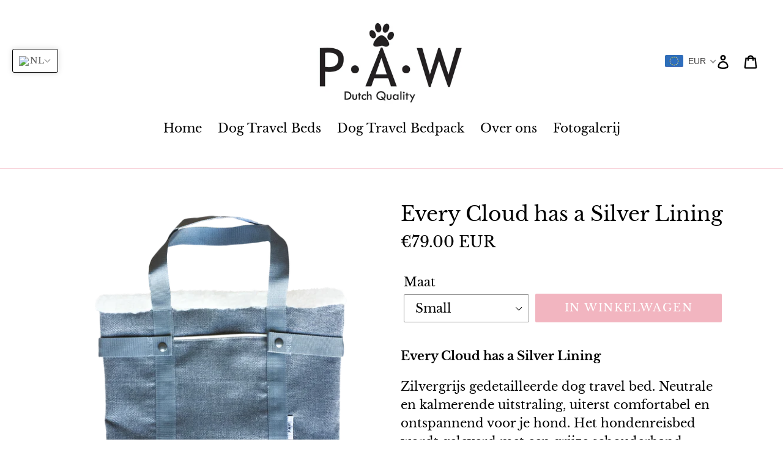

--- FILE ---
content_type: text/html; charset=utf-8
request_url: https://dog-travel-beds.com/nl/products/every-cloud-has-a-silver-lining
body_size: 42662
content:
<!doctype html>
<!--[if IE 9]> <html class="ie9 no-js" lang="nl"> <![endif]-->
<!--[if (gt IE 9)|!(IE)]><!--> <html class="no-js" lang="nl"> <!--<![endif]-->
<head>
     <!-- Google tag (gtag.js) UA-115828204-1 -->
<script async src="https://www.googletagmanager.com/gtag/js?id=UA-115828204-1"></script>
<script>
  window.dataLayer = window.dataLayer || [];
  function gtag(){dataLayer.push(arguments);}
  gtag('js', new Date());

  gtag('config', 'UA-115828204-1');
</script>
 <!-- Global site tag (gtag.js) - Google Ads: 788800427 -->
<script async src="https://www.googletagmanager.com/gtag/js?id=AW-788800427"></script>
<script>
  window.dataLayer = window.dataLayer || [];
  function gtag(){dataLayer.push(arguments);}
  gtag('js', new Date());

  gtag('config', 'AW-788800427');
  <meta name="google-site-verification" content="on0E4v5LO5tGx6PcE4K32-04A9mBMCDCmIcI19OHenQ" />
</script>

<script>
window.KiwiSizing = window.KiwiSizing === undefined ? {} : window.KiwiSizing;
KiwiSizing.shop = "pawdogtravelbed.myshopify.com";


KiwiSizing.data = {
  collections: "13058768927",
  tags: "Dog Travel Beds",
  product: "10454153172",
  vendor: "Dog Travel Beds by PAW",
  type: "Dog Travel Beds",
  title: "Every Cloud has a Silver Lining",
  images: ["\/\/dog-travel-beds.com\/cdn\/shop\/products\/3Everycloudhasasilverlining.png?v=1625777248","\/\/dog-travel-beds.com\/cdn\/shop\/products\/dog-travel-bed-grey2.png?v=1625777203","\/\/dog-travel-beds.com\/cdn\/shop\/products\/dog-travel-bed-grey-item_ed19fca3-2c2f-42b5-8ef0-0f51cf556b19.png?v=1625777203","\/\/dog-travel-beds.com\/cdn\/shop\/products\/dog-travel-bed-grey-open2.png?v=1625777203","\/\/dog-travel-beds.com\/cdn\/shop\/products\/product_page_sizes_small.png?v=1625777203","\/\/dog-travel-beds.com\/cdn\/shop\/products\/product_page_sizes_medium.png_2.0.png?v=1625777203","\/\/dog-travel-beds.com\/cdn\/shop\/products\/product_page_sizes_Large.png?v=1625777203","\/\/dog-travel-beds.com\/cdn\/shop\/products\/IMG_5181.JPG?v=1625777203","\/\/dog-travel-beds.com\/cdn\/shop\/products\/image.jpg?v=1625777203"],
  options: [{"name":"Maat","position":1,"values":["Small","Medium","Large"]}],
  variants: [{"id":40536519956,"title":"Small","option1":"Small","option2":null,"option3":null,"sku":"","requires_shipping":true,"taxable":true,"featured_image":{"id":29307529363633,"product_id":10454153172,"position":1,"created_at":"2021-07-08T22:46:09+02:00","updated_at":"2021-07-08T22:47:28+02:00","alt":"dog travel bed - every cloud has a silver lining","width":1970,"height":1965,"src":"\/\/dog-travel-beds.com\/cdn\/shop\/products\/3Everycloudhasasilverlining.png?v=1625777248","variant_ids":[40536519956,40572117972,40572118036]},"available":true,"name":"Every Cloud has a Silver Lining - Small","public_title":"Small","options":["Small"],"price":7900,"weight":0,"compare_at_price":0,"inventory_quantity":1,"inventory_management":"shopify","inventory_policy":"continue","barcode":"","featured_media":{"alt":"dog travel bed - every cloud has a silver lining","id":21603836952753,"position":1,"preview_image":{"aspect_ratio":1.003,"height":1965,"width":1970,"src":"\/\/dog-travel-beds.com\/cdn\/shop\/products\/3Everycloudhasasilverlining.png?v=1625777248"}},"requires_selling_plan":false,"selling_plan_allocations":[]},{"id":40572117972,"title":"Medium","option1":"Medium","option2":null,"option3":null,"sku":"","requires_shipping":true,"taxable":true,"featured_image":{"id":29307529363633,"product_id":10454153172,"position":1,"created_at":"2021-07-08T22:46:09+02:00","updated_at":"2021-07-08T22:47:28+02:00","alt":"dog travel bed - every cloud has a silver lining","width":1970,"height":1965,"src":"\/\/dog-travel-beds.com\/cdn\/shop\/products\/3Everycloudhasasilverlining.png?v=1625777248","variant_ids":[40536519956,40572117972,40572118036]},"available":true,"name":"Every Cloud has a Silver Lining - Medium","public_title":"Medium","options":["Medium"],"price":9900,"weight":1200,"compare_at_price":0,"inventory_quantity":2,"inventory_management":"shopify","inventory_policy":"continue","barcode":"","featured_media":{"alt":"dog travel bed - every cloud has a silver lining","id":21603836952753,"position":1,"preview_image":{"aspect_ratio":1.003,"height":1965,"width":1970,"src":"\/\/dog-travel-beds.com\/cdn\/shop\/products\/3Everycloudhasasilverlining.png?v=1625777248"}},"requires_selling_plan":false,"selling_plan_allocations":[]},{"id":40572118036,"title":"Large","option1":"Large","option2":null,"option3":null,"sku":"","requires_shipping":true,"taxable":true,"featured_image":{"id":29307529363633,"product_id":10454153172,"position":1,"created_at":"2021-07-08T22:46:09+02:00","updated_at":"2021-07-08T22:47:28+02:00","alt":"dog travel bed - every cloud has a silver lining","width":1970,"height":1965,"src":"\/\/dog-travel-beds.com\/cdn\/shop\/products\/3Everycloudhasasilverlining.png?v=1625777248","variant_ids":[40536519956,40572117972,40572118036]},"available":true,"name":"Every Cloud has a Silver Lining - Large","public_title":"Large","options":["Large"],"price":11900,"weight":0,"compare_at_price":0,"inventory_quantity":2,"inventory_management":"shopify","inventory_policy":"continue","barcode":"","featured_media":{"alt":"dog travel bed - every cloud has a silver lining","id":21603836952753,"position":1,"preview_image":{"aspect_ratio":1.003,"height":1965,"width":1970,"src":"\/\/dog-travel-beds.com\/cdn\/shop\/products\/3Everycloudhasasilverlining.png?v=1625777248"}},"requires_selling_plan":false,"selling_plan_allocations":[]}],
};

</script>
  <meta charset="utf-8">
  <meta http-equiv="X-UA-Compatible" content="IE=edge,chrome=1">
  <meta name="viewport" content="width=device-width,initial-scale=1">
  <meta name="theme-color" content="#f2b5c0">
  <link rel="canonical" href="https://dog-travel-beds.com/nl/products/every-cloud-has-a-silver-lining"><link rel="shortcut icon" href="//dog-travel-beds.com/cdn/shop/files/PAW_dog_travel_beds_logo_-_only_paw_32x32.png?v=1613745969" type="image/png"><!-- "snippets/SEOManager.liquid" was not rendered, the associated app was uninstalled -->

  <!-- /snippets/social-meta-tags.liquid -->




<meta property="og:site_name" content="Dog Travel Beds by P∙A∙W">
<meta property="og:url" content="https://dog-travel-beds.com/nl/products/every-cloud-has-a-silver-lining">
<meta property="og:title" content="Every Cloud has a Silver Lining">
<meta property="og:type" content="product">
<meta property="og:description" content="Zilvergrijs reisbed voor honden. Neutrale en kalmerende uitstraling, uiterst comfortabel en ontspannend voor uw hond. Opvouwbaar tot stijlvolle tas.">

  <meta property="og:price:amount" content="79.00">
  <meta property="og:price:currency" content="EUR">

<meta property="og:image" content="http://dog-travel-beds.com/cdn/shop/products/3Everycloudhasasilverlining_1200x1200.png?v=1625777248"><meta property="og:image" content="http://dog-travel-beds.com/cdn/shop/products/dog-travel-bed-grey2_1200x1200.png?v=1625777203"><meta property="og:image" content="http://dog-travel-beds.com/cdn/shop/products/dog-travel-bed-grey-item_ed19fca3-2c2f-42b5-8ef0-0f51cf556b19_1200x1200.png?v=1625777203">
<meta property="og:image:secure_url" content="https://dog-travel-beds.com/cdn/shop/products/3Everycloudhasasilverlining_1200x1200.png?v=1625777248"><meta property="og:image:secure_url" content="https://dog-travel-beds.com/cdn/shop/products/dog-travel-bed-grey2_1200x1200.png?v=1625777203"><meta property="og:image:secure_url" content="https://dog-travel-beds.com/cdn/shop/products/dog-travel-bed-grey-item_ed19fca3-2c2f-42b5-8ef0-0f51cf556b19_1200x1200.png?v=1625777203">


<meta name="twitter:card" content="summary_large_image">
<meta name="twitter:title" content="Every Cloud has a Silver Lining">
<meta name="twitter:description" content="Zilvergrijs reisbed voor honden. Neutrale en kalmerende uitstraling, uiterst comfortabel en ontspannend voor uw hond. Opvouwbaar tot stijlvolle tas.">


  <link href="//dog-travel-beds.com/cdn/shop/t/10/assets/theme.scss.css?v=118601689585036507151759252121" rel="stylesheet" type="text/css" media="all" />

  <script>
    var theme = {
      strings: {
        addToCart: "In winkelwagen",
        soldOut: "Uitverkocht",
        unavailable: "Niet beschikbaar",
        regularPrice: "Normale prijs",
        sale: "Uitverkoop",
        showMore: "Laat meer zien",
        showLess: "Laat minder zien",
        addressError: "Fout bij het opzoeken van dat adres",
        addressNoResults: "Geen resultaten voor dat adres",
        addressQueryLimit: "U heeft de gebruikslimiet van de Google API overschreden. Overweeg om te upgraden naar een \u003ca href=\"https:\/\/developers.google.com\/maps\/premium\/usage-limits\"\u003e Premium Plan\u003c\/a\u003e.",
        authError: "Er is een probleem opgetreden bij het verifiëren van uw Google Maps-account.",
        newWindow: "Opent in een nieuw venster.",
        external: "Opent externe website",
        newWindowExternal: "Opent externe website in een nieuw venster."
      },
      moneyFormat: "\u003cspan class=money\u003e€{{amount}}\u003c\/span\u003e"
    }

    document.documentElement.className = document.documentElement.className.replace('no-js', 'js');
  </script>

  <!--[if (lte IE 9) ]><script src="//dog-travel-beds.com/cdn/shop/t/10/assets/match-media.min.js?v=22265819453975888031536075381" type="text/javascript"></script><![endif]--><!--[if (gt IE 9)|!(IE)]><!--><script src="//dog-travel-beds.com/cdn/shop/t/10/assets/lazysizes.js?v=68441465964607740661536075381" async="async"></script><!--<![endif]-->
  <!--[if lte IE 9]><script src="//dog-travel-beds.com/cdn/shop/t/10/assets/lazysizes.min.js?v=469"></script><![endif]-->

  <!--[if (gt IE 9)|!(IE)]><!--><script src="//dog-travel-beds.com/cdn/shop/t/10/assets/vendor.js?v=121857302354663160541536075382" defer="defer"></script><!--<![endif]-->
  <!--[if lte IE 9]><script src="//dog-travel-beds.com/cdn/shop/t/10/assets/vendor.js?v=121857302354663160541536075382"></script><![endif]-->

  <!--[if (gt IE 9)|!(IE)]><!--><script src="//dog-travel-beds.com/cdn/shop/t/10/assets/theme.js?v=161950477018278326151639407728" defer="defer"></script><!--<![endif]-->
  <!--[if lte IE 9]><script src="//dog-travel-beds.com/cdn/shop/t/10/assets/theme.js?v=161950477018278326151639407728"></script><![endif]-->

  <script>window.performance && window.performance.mark && window.performance.mark('shopify.content_for_header.start');</script><meta name="google-site-verification" content="on0E4v5LO5tGx6PcE4K32-04A9mBMCDCmIcI19OHenQ">
<meta id="shopify-digital-wallet" name="shopify-digital-wallet" content="/12774193/digital_wallets/dialog">
<meta name="shopify-checkout-api-token" content="cb50d8deafa8a85ab3d6e31e5c0698e9">
<meta id="in-context-paypal-metadata" data-shop-id="12774193" data-venmo-supported="false" data-environment="production" data-locale="nl_NL" data-paypal-v4="true" data-currency="EUR">
<link rel="alternate" hreflang="x-default" href="https://dog-travel-beds.com/products/every-cloud-has-a-silver-lining">
<link rel="alternate" hreflang="en" href="https://dog-travel-beds.com/products/every-cloud-has-a-silver-lining">
<link rel="alternate" hreflang="nl" href="https://dog-travel-beds.com/nl/products/every-cloud-has-a-silver-lining">
<link rel="alternate" type="application/json+oembed" href="https://dog-travel-beds.com/nl/products/every-cloud-has-a-silver-lining.oembed">
<script async="async" src="/checkouts/internal/preloads.js?locale=nl-NL"></script>
<script id="shopify-features" type="application/json">{"accessToken":"cb50d8deafa8a85ab3d6e31e5c0698e9","betas":["rich-media-storefront-analytics"],"domain":"dog-travel-beds.com","predictiveSearch":true,"shopId":12774193,"locale":"nl"}</script>
<script>var Shopify = Shopify || {};
Shopify.shop = "pawdogtravelbed.myshopify.com";
Shopify.locale = "nl";
Shopify.currency = {"active":"EUR","rate":"1.0"};
Shopify.country = "NL";
Shopify.theme = {"name":"Debut","id":32300859509,"schema_name":"Debut","schema_version":"8.0.0","theme_store_id":796,"role":"main"};
Shopify.theme.handle = "null";
Shopify.theme.style = {"id":null,"handle":null};
Shopify.cdnHost = "dog-travel-beds.com/cdn";
Shopify.routes = Shopify.routes || {};
Shopify.routes.root = "/nl/";</script>
<script type="module">!function(o){(o.Shopify=o.Shopify||{}).modules=!0}(window);</script>
<script>!function(o){function n(){var o=[];function n(){o.push(Array.prototype.slice.apply(arguments))}return n.q=o,n}var t=o.Shopify=o.Shopify||{};t.loadFeatures=n(),t.autoloadFeatures=n()}(window);</script>
<script id="shop-js-analytics" type="application/json">{"pageType":"product"}</script>
<script defer="defer" async type="module" src="//dog-travel-beds.com/cdn/shopifycloud/shop-js/modules/v2/client.init-shop-cart-sync_temwk-5i.nl.esm.js"></script>
<script defer="defer" async type="module" src="//dog-travel-beds.com/cdn/shopifycloud/shop-js/modules/v2/chunk.common_CCZ-xm-Q.esm.js"></script>
<script type="module">
  await import("//dog-travel-beds.com/cdn/shopifycloud/shop-js/modules/v2/client.init-shop-cart-sync_temwk-5i.nl.esm.js");
await import("//dog-travel-beds.com/cdn/shopifycloud/shop-js/modules/v2/chunk.common_CCZ-xm-Q.esm.js");

  window.Shopify.SignInWithShop?.initShopCartSync?.({"fedCMEnabled":true,"windoidEnabled":true});

</script>
<script>(function() {
  var isLoaded = false;
  function asyncLoad() {
    if (isLoaded) return;
    isLoaded = true;
    var urls = ["\/\/shopify.privy.com\/widget.js?shop=pawdogtravelbed.myshopify.com","https:\/\/cdn.shopify.com\/s\/files\/1\/1277\/4193\/t\/10\/assets\/booster_eu_cookie_12774193.js?v=1638992793\u0026shop=pawdogtravelbed.myshopify.com","https:\/\/cdn.nfcube.com\/instafeed-5b08ead9d112507d323e06c0bb43862e.js?shop=pawdogtravelbed.myshopify.com"];
    for (var i = 0; i < urls.length; i++) {
      var s = document.createElement('script');
      s.type = 'text/javascript';
      s.async = true;
      s.src = urls[i];
      var x = document.getElementsByTagName('script')[0];
      x.parentNode.insertBefore(s, x);
    }
  };
  if(window.attachEvent) {
    window.attachEvent('onload', asyncLoad);
  } else {
    window.addEventListener('load', asyncLoad, false);
  }
})();</script>
<script id="__st">var __st={"a":12774193,"offset":3600,"reqid":"ff2ac472-591c-4628-86e3-b68efe906b87-1769031138","pageurl":"dog-travel-beds.com\/nl\/products\/every-cloud-has-a-silver-lining","u":"137f46e359a9","p":"product","rtyp":"product","rid":10454153172};</script>
<script>window.ShopifyPaypalV4VisibilityTracking = true;</script>
<script id="captcha-bootstrap">!function(){'use strict';const t='contact',e='account',n='new_comment',o=[[t,t],['blogs',n],['comments',n],[t,'customer']],c=[[e,'customer_login'],[e,'guest_login'],[e,'recover_customer_password'],[e,'create_customer']],r=t=>t.map((([t,e])=>`form[action*='/${t}']:not([data-nocaptcha='true']) input[name='form_type'][value='${e}']`)).join(','),a=t=>()=>t?[...document.querySelectorAll(t)].map((t=>t.form)):[];function s(){const t=[...o],e=r(t);return a(e)}const i='password',u='form_key',d=['recaptcha-v3-token','g-recaptcha-response','h-captcha-response',i],f=()=>{try{return window.sessionStorage}catch{return}},m='__shopify_v',_=t=>t.elements[u];function p(t,e,n=!1){try{const o=window.sessionStorage,c=JSON.parse(o.getItem(e)),{data:r}=function(t){const{data:e,action:n}=t;return t[m]||n?{data:e,action:n}:{data:t,action:n}}(c);for(const[e,n]of Object.entries(r))t.elements[e]&&(t.elements[e].value=n);n&&o.removeItem(e)}catch(o){console.error('form repopulation failed',{error:o})}}const l='form_type',E='cptcha';function T(t){t.dataset[E]=!0}const w=window,h=w.document,L='Shopify',v='ce_forms',y='captcha';let A=!1;((t,e)=>{const n=(g='f06e6c50-85a8-45c8-87d0-21a2b65856fe',I='https://cdn.shopify.com/shopifycloud/storefront-forms-hcaptcha/ce_storefront_forms_captcha_hcaptcha.v1.5.2.iife.js',D={infoText:'Beschermd door hCaptcha',privacyText:'Privacy',termsText:'Voorwaarden'},(t,e,n)=>{const o=w[L][v],c=o.bindForm;if(c)return c(t,g,e,D).then(n);var r;o.q.push([[t,g,e,D],n]),r=I,A||(h.body.append(Object.assign(h.createElement('script'),{id:'captcha-provider',async:!0,src:r})),A=!0)});var g,I,D;w[L]=w[L]||{},w[L][v]=w[L][v]||{},w[L][v].q=[],w[L][y]=w[L][y]||{},w[L][y].protect=function(t,e){n(t,void 0,e),T(t)},Object.freeze(w[L][y]),function(t,e,n,w,h,L){const[v,y,A,g]=function(t,e,n){const i=e?o:[],u=t?c:[],d=[...i,...u],f=r(d),m=r(i),_=r(d.filter((([t,e])=>n.includes(e))));return[a(f),a(m),a(_),s()]}(w,h,L),I=t=>{const e=t.target;return e instanceof HTMLFormElement?e:e&&e.form},D=t=>v().includes(t);t.addEventListener('submit',(t=>{const e=I(t);if(!e)return;const n=D(e)&&!e.dataset.hcaptchaBound&&!e.dataset.recaptchaBound,o=_(e),c=g().includes(e)&&(!o||!o.value);(n||c)&&t.preventDefault(),c&&!n&&(function(t){try{if(!f())return;!function(t){const e=f();if(!e)return;const n=_(t);if(!n)return;const o=n.value;o&&e.removeItem(o)}(t);const e=Array.from(Array(32),(()=>Math.random().toString(36)[2])).join('');!function(t,e){_(t)||t.append(Object.assign(document.createElement('input'),{type:'hidden',name:u})),t.elements[u].value=e}(t,e),function(t,e){const n=f();if(!n)return;const o=[...t.querySelectorAll(`input[type='${i}']`)].map((({name:t})=>t)),c=[...d,...o],r={};for(const[a,s]of new FormData(t).entries())c.includes(a)||(r[a]=s);n.setItem(e,JSON.stringify({[m]:1,action:t.action,data:r}))}(t,e)}catch(e){console.error('failed to persist form',e)}}(e),e.submit())}));const S=(t,e)=>{t&&!t.dataset[E]&&(n(t,e.some((e=>e===t))),T(t))};for(const o of['focusin','change'])t.addEventListener(o,(t=>{const e=I(t);D(e)&&S(e,y())}));const B=e.get('form_key'),M=e.get(l),P=B&&M;t.addEventListener('DOMContentLoaded',(()=>{const t=y();if(P)for(const e of t)e.elements[l].value===M&&p(e,B);[...new Set([...A(),...v().filter((t=>'true'===t.dataset.shopifyCaptcha))])].forEach((e=>S(e,t)))}))}(h,new URLSearchParams(w.location.search),n,t,e,['guest_login'])})(!0,!0)}();</script>
<script integrity="sha256-4kQ18oKyAcykRKYeNunJcIwy7WH5gtpwJnB7kiuLZ1E=" data-source-attribution="shopify.loadfeatures" defer="defer" src="//dog-travel-beds.com/cdn/shopifycloud/storefront/assets/storefront/load_feature-a0a9edcb.js" crossorigin="anonymous"></script>
<script data-source-attribution="shopify.dynamic_checkout.dynamic.init">var Shopify=Shopify||{};Shopify.PaymentButton=Shopify.PaymentButton||{isStorefrontPortableWallets:!0,init:function(){window.Shopify.PaymentButton.init=function(){};var t=document.createElement("script");t.src="https://dog-travel-beds.com/cdn/shopifycloud/portable-wallets/latest/portable-wallets.nl.js",t.type="module",document.head.appendChild(t)}};
</script>
<script data-source-attribution="shopify.dynamic_checkout.buyer_consent">
  function portableWalletsHideBuyerConsent(e){var t=document.getElementById("shopify-buyer-consent"),n=document.getElementById("shopify-subscription-policy-button");t&&n&&(t.classList.add("hidden"),t.setAttribute("aria-hidden","true"),n.removeEventListener("click",e))}function portableWalletsShowBuyerConsent(e){var t=document.getElementById("shopify-buyer-consent"),n=document.getElementById("shopify-subscription-policy-button");t&&n&&(t.classList.remove("hidden"),t.removeAttribute("aria-hidden"),n.addEventListener("click",e))}window.Shopify?.PaymentButton&&(window.Shopify.PaymentButton.hideBuyerConsent=portableWalletsHideBuyerConsent,window.Shopify.PaymentButton.showBuyerConsent=portableWalletsShowBuyerConsent);
</script>
<script data-source-attribution="shopify.dynamic_checkout.cart.bootstrap">document.addEventListener("DOMContentLoaded",(function(){function t(){return document.querySelector("shopify-accelerated-checkout-cart, shopify-accelerated-checkout")}if(t())Shopify.PaymentButton.init();else{new MutationObserver((function(e,n){t()&&(Shopify.PaymentButton.init(),n.disconnect())})).observe(document.body,{childList:!0,subtree:!0})}}));
</script>
<link id="shopify-accelerated-checkout-styles" rel="stylesheet" media="screen" href="https://dog-travel-beds.com/cdn/shopifycloud/portable-wallets/latest/accelerated-checkout-backwards-compat.css" crossorigin="anonymous">
<style id="shopify-accelerated-checkout-cart">
        #shopify-buyer-consent {
  margin-top: 1em;
  display: inline-block;
  width: 100%;
}

#shopify-buyer-consent.hidden {
  display: none;
}

#shopify-subscription-policy-button {
  background: none;
  border: none;
  padding: 0;
  text-decoration: underline;
  font-size: inherit;
  cursor: pointer;
}

#shopify-subscription-policy-button::before {
  box-shadow: none;
}

      </style>

<script>window.performance && window.performance.mark && window.performance.mark('shopify.content_for_header.end');</script>


  

<script>

  // https://tc39.github.io/ecma262/#sec-array.prototype.find
  if (!Array.prototype.find) {
    Object.defineProperty(Array.prototype, 'find', {
      value: function(predicate) {
        // 1. Let O be ? ToObject(this value).
        if (this == null) {
          throw TypeError('"this" is null or not defined');
        }

        var o = Object(this);

        // 2. Let len be ? ToLength(? Get(O, "length")).
        var len = o.length >>> 0;

        // 3. If IsCallable(predicate) is false, throw a TypeError exception.
        if (typeof predicate !== 'function') {
          throw TypeError('predicate must be a function');
        }

        // 4. If thisArg was supplied, let T be thisArg; else let T be undefined.
        var thisArg = arguments[1];

        // 5. Let k be 0.
        var k = 0;

        // 6. Repeat, while k < len
        while (k < len) {
          // a. Let Pk be ! ToString(k).
          // b. Let kValue be ? Get(O, Pk).
          // c. Let testResult be ToBoolean(? Call(predicate, T, < kValue, k, O >)).
          // d. If testResult is true, return kValue.
          var kValue = o[k];
          if (predicate.call(thisArg, kValue, k, o)) {
            return kValue;
          }
          // e. Increase k by 1.
          k++;
        }

        // 7. Return undefined.
        return undefined;
      },
      configurable: true,
      writable: true
    });
  }

  (function () {

    var useInternationalDomains = false;

    function buildLanguageList() {
      var languageListJson = '[{\
"name": "Engels",\
"endonym_name": "English",\
"iso_code": "en",\
"primary": true,\
"flag": "//dog-travel-beds.com/cdn/shop/t/10/assets/en.png?v=469",\
"domain": null\
},{\
"name": "Nederlands",\
"endonym_name": "Nederlands",\
"iso_code": "nl",\
"primary": false,\
"flag": "//dog-travel-beds.com/cdn/shop/t/10/assets/nl.png?v=469",\
"domain": null\
}]';
      return JSON.parse(languageListJson);
    }

    function getSavedLocale(langList) {
      var savedLocale = localStorage.getItem('translation-lab-lang');
      var sl = savedLocale ? langList.find(x => x.iso_code.toLowerCase() === savedLocale.toLowerCase()) : null;
      return sl ? sl.iso_code : null;
    }

    function getBrowserLocale(langList) {
      var browserLocale = navigator.language;
      if (browserLocale) {
        var localeParts = browserLocale.split('-');
        var bl = localeParts[0] ? langList.find(x => x.iso_code.toLowerCase().startsWith(localeParts[0])) : null;
        return bl ? bl.iso_code : null;
      } else {
        return null;
      }
    }

    function redirectUrlBuilderFunction(primaryLocale) {
      var shopDomain = 'https://dog-travel-beds.com';
      if (window.Shopify && window.Shopify.designMode) {
        shopDomain = 'https://pawdogtravelbed.myshopify.com';
      }
      var currentLocale = 'nl'.toLowerCase();
      var currentLocaleRegEx = new RegExp('^\/' + currentLocale, "ig");
      var primaryLocaleLower = primaryLocale.toLowerCase();
      var pathname = window.location.pathname;
      var queryString = window.location.search || '';
      return function build(redirectLocale) {
        if (!redirectLocale) {
          return null;
        }
        var redirectLocaleLower = redirectLocale.toLowerCase();
        if (currentLocale !== redirectLocaleLower) {
          if (useInternationalDomains) {
            //var languageList = buildLanguageList();
            //var internationalDomain = languageList.find(function (x) { return x.iso_code.toLowerCase() === redirectLocaleLower; });
            //if (internationalDomain) {
            //  return 'https://' + internationalDomain.domain + pathname + queryString;
            //}
          }
          else {
            if (redirectLocaleLower === primaryLocaleLower) {
              return shopDomain + pathname.replace(currentLocaleRegEx, '') + queryString;
            } else if (primaryLocaleLower === currentLocale) {
              return shopDomain + '/' + redirectLocaleLower + pathname + queryString;
            } else {
              return shopDomain + '/' + pathname.replace(currentLocaleRegEx, redirectLocaleLower) + queryString;
            }
          }
        }
        return null;
      }
    }

    function getRedirectLocale(languageList) {
      var savedLocale = getSavedLocale(languageList);
      var browserLocale = getBrowserLocale(languageList);
      var preferredLocale = null;

      var redirectLocale = null;

      if (savedLocale) {
        redirectLocale = savedLocale;
      } else if (preferredLocale) {
        redirectLocale = preferredLocale;
      } else if (browserLocale) {
        redirectLocale = browserLocale;
      }
      return redirectLocale;
    }

    function configure() {
      var languageList = buildLanguageList();
      var primaryLanguage = languageList.find(function (x) { return x.primary; });
      if (!primaryLanguage && !primaryLanguage.iso_code) {
        // error: there should be atleast one language set as primary
        return;
      }

      var redirectUrlBuilder = redirectUrlBuilderFunction(primaryLanguage.iso_code);

      var redirectLocale = getRedirectLocale(languageList);

      var redirectUrl = redirectUrlBuilder(redirectLocale);
      redirectUrl && window.location.assign(redirectUrl);
    }

    if (window.Shopify && window.Shopify.designMode) {
      return;
    }

    var botPatterns = "(bot|Googlebot\/|Googlebot-Mobile|Googlebot-Image|Googlebot-News|Googlebot-Video|AdsBot-Google([^-]|$)|AdsBot-Google-Mobile|Feedfetcher-Google|Mediapartners-Google|APIs-Google|Page|Speed|Insights|Lighthouse|bingbot|Slurp|exabot|ia_archiver|YandexBot|YandexImages|YandexAccessibilityBot|YandexMobileBot|YandexMetrika|YandexTurbo|YandexImageResizer|YandexVideo|YandexAdNet|YandexBlogs|YandexCalendar|YandexDirect|YandexFavicons|YaDirectFetcher|YandexForDomain|YandexMarket|YandexMedia|YandexMobileScreenShotBot|YandexNews|YandexOntoDB|YandexPagechecker|YandexPartner|YandexRCA|YandexSearchShop|YandexSitelinks|YandexSpravBot|YandexTracker|YandexVertis|YandexVerticals|YandexWebmaster|YandexScreenshotBot|Baiduspider|facebookexternalhit|Sogou|DuckDuckBot|BUbiNG|crawler4j|S[eE][mM]rushBot|Google-Adwords-Instant|BingPreview\/|Bark[rR]owler|DuckDuckGo-Favicons-Bot|AppEngine-Google|Google Web Preview|acapbot|Baidu-YunGuanCe|Feedly|Feedspot|google-xrawler|Google-Structured-Data-Testing-Tool|Google-PhysicalWeb|Google Favicon|Google-Site-Verification|Gwene|SentiBot|FreshRSS)";
    var re = new RegExp(botPatterns, 'i');
    if (!re.test(navigator.userAgent)) {
      configure();
    }

  })();
</script>
 

<script>window.__pagefly_analytics_settings__={"acceptTracking":false};</script>
   
  

  











<style>
    .iti {
        position: relative;
        display: inline-block;
    }
    .iti * {
        box-sizing: border-box;
        -moz-box-sizing: border-box;
    }
    .iti__hide {
        display: none;
    }
    .iti__v-hide {
        visibility: hidden;
    }
    .iti input,
    .iti input[type="tel"],
    .iti input[type="text"] {
        position: relative;
        z-index: 0;
        margin-top: 0 !important;
        margin-bottom: 0 !important;
        padding-right: 36px;
        margin-right: 0;
    }
    .iti__flag-container {
        position: absolute;
        top: 0;
        bottom: 0;
        right: 0;
        padding: 1px;
    }
    .iti__selected-flag {
        z-index: 1;
        position: relative;
        display: flex;
        align-items: center;
        height: 100%;
        padding: 0 6px 0 8px;
    }
    .iti__arrow {
        margin-left: 6px;
        width: 0;
        height: 0;
        border-left: 3px solid transparent;
        border-right: 3px solid transparent;
        border-top: 4px solid #555;
    }
    .iti__arrow--up {
        border-top: none;
        border-bottom: 4px solid #555;
    }
    .iti__country-list {
        position: absolute;
        z-index: 2;
        list-style: none;
        text-align: left;
        padding: 0;
        margin: 0 0 0 -1px;
        box-shadow: 1px 1px 4px rgba(0, 0, 0, 0.2);
        background-color: #fff;
        border: 1px solid #ccc;
        white-space: nowrap;
        max-height: 200px;
        overflow-y: scroll;
        -webkit-overflow-scrolling: touch;
    }
    .iti__country-list--dropup {
        bottom: 100%;
        margin-bottom: -1px;
    }
    @media (max-width: 500px) {
        .iti__country-list {
            white-space: normal;
        }
    }
    .iti__flag-box {
        display: inline-block;
        width: 20px;
    }
    .iti__divider {
        padding-bottom: 5px;
        margin-bottom: 5px;
        border-bottom: 1px solid #ccc;
    }
    .iti__country {
        padding: 5px 10px;
        outline: 0;
    }
    .iti__dial-code {
        color: #999;
    }
    .iti__country.iti__highlight {
        background-color: rgba(0, 0, 0, 0.05);
    }
    .iti__country-name,
    .iti__dial-code,
    .iti__flag-box {
        vertical-align: middle;
    }
    .iti__country-name,
    .iti__flag-box {
        margin-right: 6px;
    }
    .iti--allow-dropdown input,
    .iti--allow-dropdown input[type="tel"],
    .iti--allow-dropdown input[type="text"],
    .iti--separate-dial-code input,
    .iti--separate-dial-code input[type="tel"],
    .iti--separate-dial-code input[type="text"] {
        padding-right: 6px;
        padding-left: 52px;
        margin-left: 0;
    }
    .iti--allow-dropdown .iti__flag-container,
    .iti--separate-dial-code .iti__flag-container {
        right: auto;
        left: 0;
    }
    .iti--allow-dropdown .iti__flag-container:hover {
        cursor: pointer;
    }
    .iti--allow-dropdown .iti__flag-container:hover .iti__selected-flag {
        background-color: rgba(0, 0, 0, 0.05);
    }
    .iti--allow-dropdown input[disabled] + .iti__flag-container:hover,
    .iti--allow-dropdown input[readonly] + .iti__flag-container:hover {
        cursor: default;
    }
    .iti--allow-dropdown input[disabled] + .iti__flag-container:hover .iti__selected-flag,
    .iti--allow-dropdown input[readonly] + .iti__flag-container:hover .iti__selected-flag {
        background-color: transparent;
    }
    .iti--separate-dial-code .iti__selected-flag {
        background-color: rgba(0, 0, 0, 0.05);
    }
    .iti--separate-dial-code .iti__selected-dial-code {
        margin-left: 6px;
    }
    .iti--container {
        position: absolute;
        top: -1000px;
        left: -1000px;
        z-index: 1060;
        padding: 1px;
    }
    .iti--container:hover {
        cursor: pointer;
    }
    .iti-mobile .iti--container {
        top: 30px;
        bottom: 30px;
        left: 30px;
        right: 30px;
        position: fixed;
    }
    .iti-mobile .iti__country-list {
        max-height: 100%;
        width: 100%;
    }
    .iti-mobile .iti__country {
        padding: 10px 10px;
        line-height: 1.5em;
    }
    .iti__flag {
        width: 20px;
    }
    .iti__flag.iti__be {
        width: 18px;
    }
    .iti__flag.iti__ch {
        width: 15px;
    }
    .iti__flag.iti__mc {
        width: 19px;
    }
    .iti__flag.iti__ne {
        width: 18px;
    }
    .iti__flag.iti__np {
        width: 13px;
    }
    .iti__flag.iti__va {
        width: 15px;
    }
    @media (-webkit-min-device-pixel-ratio: 2), (min-resolution: 192dpi) {
        .iti__flag {
            background-size: 5652px 15px;
        }
    }
    .iti__flag.iti__ac {
        height: 10px;
        background-position: 0 0;
    }
    .iti__flag.iti__ad {
        height: 14px;
        background-position: -22px 0;
    }
    .iti__flag.iti__ae {
        height: 10px;
        background-position: -44px 0;
    }
    .iti__flag.iti__af {
        height: 14px;
        background-position: -66px 0;
    }
    .iti__flag.iti__ag {
        height: 14px;
        background-position: -88px 0;
    }
    .iti__flag.iti__ai {
        height: 10px;
        background-position: -110px 0;
    }
    .iti__flag.iti__al {
        height: 15px;
        background-position: -132px 0;
    }
    .iti__flag.iti__am {
        height: 10px;
        background-position: -154px 0;
    }
    .iti__flag.iti__ao {
        height: 14px;
        background-position: -176px 0;
    }
    .iti__flag.iti__aq {
        height: 14px;
        background-position: -198px 0;
    }
    .iti__flag.iti__ar {
        height: 13px;
        background-position: -220px 0;
    }
    .iti__flag.iti__as {
        height: 10px;
        background-position: -242px 0;
    }
    .iti__flag.iti__at {
        height: 14px;
        background-position: -264px 0;
    }
    .iti__flag.iti__au {
        height: 10px;
        background-position: -286px 0;
    }
    .iti__flag.iti__aw {
        height: 14px;
        background-position: -308px 0;
    }
    .iti__flag.iti__ax {
        height: 13px;
        background-position: -330px 0;
    }
    .iti__flag.iti__az {
        height: 10px;
        background-position: -352px 0;
    }
    .iti__flag.iti__ba {
        height: 10px;
        background-position: -374px 0;
    }
    .iti__flag.iti__bb {
        height: 14px;
        background-position: -396px 0;
    }
    .iti__flag.iti__bd {
        height: 12px;
        background-position: -418px 0;
    }
    .iti__flag.iti__be {
        height: 15px;
        background-position: -440px 0;
    }
    .iti__flag.iti__bf {
        height: 14px;
        background-position: -460px 0;
    }
    .iti__flag.iti__bg {
        height: 12px;
        background-position: -482px 0;
    }
    .iti__flag.iti__bh {
        height: 12px;
        background-position: -504px 0;
    }
    .iti__flag.iti__bi {
        height: 12px;
        background-position: -526px 0;
    }
    .iti__flag.iti__bj {
        height: 14px;
        background-position: -548px 0;
    }
    .iti__flag.iti__bl {
        height: 14px;
        background-position: -570px 0;
    }
    .iti__flag.iti__bm {
        height: 10px;
        background-position: -592px 0;
    }
    .iti__flag.iti__bn {
        height: 10px;
        background-position: -614px 0;
    }
    .iti__flag.iti__bo {
        height: 14px;
        background-position: -636px 0;
    }
    .iti__flag.iti__bq {
        height: 14px;
        background-position: -658px 0;
    }
    .iti__flag.iti__br {
        height: 14px;
        background-position: -680px 0;
    }
    .iti__flag.iti__bs {
        height: 10px;
        background-position: -702px 0;
    }
    .iti__flag.iti__bt {
        height: 14px;
        background-position: -724px 0;
    }
    .iti__flag.iti__bv {
        height: 15px;
        background-position: -746px 0;
    }
    .iti__flag.iti__bw {
        height: 14px;
        background-position: -768px 0;
    }
    .iti__flag.iti__by {
        height: 10px;
        background-position: -790px 0;
    }
    .iti__flag.iti__bz {
        height: 14px;
        background-position: -812px 0;
    }
    .iti__flag.iti__ca {
        height: 10px;
        background-position: -834px 0;
    }
    .iti__flag.iti__cc {
        height: 10px;
        background-position: -856px 0;
    }
    .iti__flag.iti__cd {
        height: 15px;
        background-position: -878px 0;
    }
    .iti__flag.iti__cf {
        height: 14px;
        background-position: -900px 0;
    }
    .iti__flag.iti__cg {
        height: 14px;
        background-position: -922px 0;
    }
    .iti__flag.iti__ch {
        height: 15px;
        background-position: -944px 0;
    }
    .iti__flag.iti__ci {
        height: 14px;
        background-position: -961px 0;
    }
    .iti__flag.iti__ck {
        height: 10px;
        background-position: -983px 0;
    }
    .iti__flag.iti__cl {
        height: 14px;
        background-position: -1005px 0;
    }
    .iti__flag.iti__cm {
        height: 14px;
        background-position: -1027px 0;
    }
    .iti__flag.iti__cn {
        height: 14px;
        background-position: -1049px 0;
    }
    .iti__flag.iti__co {
        height: 14px;
        background-position: -1071px 0;
    }
    .iti__flag.iti__cp {
        height: 14px;
        background-position: -1093px 0;
    }
    .iti__flag.iti__cr {
        height: 12px;
        background-position: -1115px 0;
    }
    .iti__flag.iti__cu {
        height: 10px;
        background-position: -1137px 0;
    }
    .iti__flag.iti__cv {
        height: 12px;
        background-position: -1159px 0;
    }
    .iti__flag.iti__cw {
        height: 14px;
        background-position: -1181px 0;
    }
    .iti__flag.iti__cx {
        height: 10px;
        background-position: -1203px 0;
    }
    .iti__flag.iti__cy {
        height: 14px;
        background-position: -1225px 0;
    }
    .iti__flag.iti__cz {
        height: 14px;
        background-position: -1247px 0;
    }
    .iti__flag.iti__de {
        height: 12px;
        background-position: -1269px 0;
    }
    .iti__flag.iti__dg {
        height: 10px;
        background-position: -1291px 0;
    }
    .iti__flag.iti__dj {
        height: 14px;
        background-position: -1313px 0;
    }
    .iti__flag.iti__dk {
        height: 15px;
        background-position: -1335px 0;
    }
    .iti__flag.iti__dm {
        height: 10px;
        background-position: -1357px 0;
    }
    .iti__flag.iti__do {
        height: 14px;
        background-position: -1379px 0;
    }
    .iti__flag.iti__dz {
        height: 14px;
        background-position: -1401px 0;
    }
    .iti__flag.iti__ea {
        height: 14px;
        background-position: -1423px 0;
    }
    .iti__flag.iti__ec {
        height: 14px;
        background-position: -1445px 0;
    }
    .iti__flag.iti__ee {
        height: 13px;
        background-position: -1467px 0;
    }
    .iti__flag.iti__eg {
        height: 14px;
        background-position: -1489px 0;
    }
    .iti__flag.iti__eh {
        height: 10px;
        background-position: -1511px 0;
    }
    .iti__flag.iti__er {
        height: 10px;
        background-position: -1533px 0;
    }
    .iti__flag.iti__es {
        height: 14px;
        background-position: -1555px 0;
    }
    .iti__flag.iti__et {
        height: 10px;
        background-position: -1577px 0;
    }
    .iti__flag.iti__eu {
        height: 14px;
        background-position: -1599px 0;
    }
    .iti__flag.iti__fi {
        height: 12px;
        background-position: -1621px 0;
    }
    .iti__flag.iti__fj {
        height: 10px;
        background-position: -1643px 0;
    }
    .iti__flag.iti__fk {
        height: 10px;
        background-position: -1665px 0;
    }
    .iti__flag.iti__fm {
        height: 11px;
        background-position: -1687px 0;
    }
    .iti__flag.iti__fo {
        height: 15px;
        background-position: -1709px 0;
    }
    .iti__flag.iti__fr {
        height: 14px;
        background-position: -1731px 0;
    }
    .iti__flag.iti__ga {
        height: 15px;
        background-position: -1753px 0;
    }
    .iti__flag.iti__gb {
        height: 10px;
        background-position: -1775px 0;
    }
    .iti__flag.iti__gd {
        height: 12px;
        background-position: -1797px 0;
    }
    .iti__flag.iti__ge {
        height: 14px;
        background-position: -1819px 0;
    }
    .iti__flag.iti__gf {
        height: 14px;
        background-position: -1841px 0;
    }
    .iti__flag.iti__gg {
        height: 14px;
        background-position: -1863px 0;
    }
    .iti__flag.iti__gh {
        height: 14px;
        background-position: -1885px 0;
    }
    .iti__flag.iti__gi {
        height: 10px;
        background-position: -1907px 0;
    }
    .iti__flag.iti__gl {
        height: 14px;
        background-position: -1929px 0;
    }
    .iti__flag.iti__gm {
        height: 14px;
        background-position: -1951px 0;
    }
    .iti__flag.iti__gn {
        height: 14px;
        background-position: -1973px 0;
    }
    .iti__flag.iti__gp {
        height: 14px;
        background-position: -1995px 0;
    }
    .iti__flag.iti__gq {
        height: 14px;
        background-position: -2017px 0;
    }
    .iti__flag.iti__gr {
        height: 14px;
        background-position: -2039px 0;
    }
    .iti__flag.iti__gs {
        height: 10px;
        background-position: -2061px 0;
    }
    .iti__flag.iti__gt {
        height: 13px;
        background-position: -2083px 0;
    }
    .iti__flag.iti__gu {
        height: 11px;
        background-position: -2105px 0;
    }
    .iti__flag.iti__gw {
        height: 10px;
        background-position: -2127px 0;
    }
    .iti__flag.iti__gy {
        height: 12px;
        background-position: -2149px 0;
    }
    .iti__flag.iti__hk {
        height: 14px;
        background-position: -2171px 0;
    }
    .iti__flag.iti__hm {
        height: 10px;
        background-position: -2193px 0;
    }
    .iti__flag.iti__hn {
        height: 10px;
        background-position: -2215px 0;
    }
    .iti__flag.iti__hr {
        height: 10px;
        background-position: -2237px 0;
    }
    .iti__flag.iti__ht {
        height: 12px;
        background-position: -2259px 0;
    }
    .iti__flag.iti__hu {
        height: 10px;
        background-position: -2281px 0;
    }
    .iti__flag.iti__ic {
        height: 14px;
        background-position: -2303px 0;
    }
    .iti__flag.iti__id {
        height: 14px;
        background-position: -2325px 0;
    }
    .iti__flag.iti__ie {
        height: 10px;
        background-position: -2347px 0;
    }
    .iti__flag.iti__il {
        height: 15px;
        background-position: -2369px 0;
    }
    .iti__flag.iti__im {
        height: 10px;
        background-position: -2391px 0;
    }
    .iti__flag.iti__in {
        height: 14px;
        background-position: -2413px 0;
    }
    .iti__flag.iti__io {
        height: 10px;
        background-position: -2435px 0;
    }
    .iti__flag.iti__iq {
        height: 14px;
        background-position: -2457px 0;
    }
    .iti__flag.iti__ir {
        height: 12px;
        background-position: -2479px 0;
    }
    .iti__flag.iti__is {
        height: 15px;
        background-position: -2501px 0;
    }
    .iti__flag.iti__it {
        height: 14px;
        background-position: -2523px 0;
    }
    .iti__flag.iti__je {
        height: 12px;
        background-position: -2545px 0;
    }
    .iti__flag.iti__jm {
        height: 10px;
        background-position: -2567px 0;
    }
    .iti__flag.iti__jo {
        height: 10px;
        background-position: -2589px 0;
    }
    .iti__flag.iti__jp {
        height: 14px;
        background-position: -2611px 0;
    }
    .iti__flag.iti__ke {
        height: 14px;
        background-position: -2633px 0;
    }
    .iti__flag.iti__kg {
        height: 12px;
        background-position: -2655px 0;
    }
    .iti__flag.iti__kh {
        height: 13px;
        background-position: -2677px 0;
    }
    .iti__flag.iti__ki {
        height: 10px;
        background-position: -2699px 0;
    }
    .iti__flag.iti__km {
        height: 12px;
        background-position: -2721px 0;
    }
    .iti__flag.iti__kn {
        height: 14px;
        background-position: -2743px 0;
    }
    .iti__flag.iti__kp {
        height: 10px;
        background-position: -2765px 0;
    }
    .iti__flag.iti__kr {
        height: 14px;
        background-position: -2787px 0;
    }
    .iti__flag.iti__kw {
        height: 10px;
        background-position: -2809px 0;
    }
    .iti__flag.iti__ky {
        height: 10px;
        background-position: -2831px 0;
    }
    .iti__flag.iti__kz {
        height: 10px;
        background-position: -2853px 0;
    }
    .iti__flag.iti__la {
        height: 14px;
        background-position: -2875px 0;
    }
    .iti__flag.iti__lb {
        height: 14px;
        background-position: -2897px 0;
    }
    .iti__flag.iti__lc {
        height: 10px;
        background-position: -2919px 0;
    }
    .iti__flag.iti__li {
        height: 12px;
        background-position: -2941px 0;
    }
    .iti__flag.iti__lk {
        height: 10px;
        background-position: -2963px 0;
    }
    .iti__flag.iti__lr {
        height: 11px;
        background-position: -2985px 0;
    }
    .iti__flag.iti__ls {
        height: 14px;
        background-position: -3007px 0;
    }
    .iti__flag.iti__lt {
        height: 12px;
        background-position: -3029px 0;
    }
    .iti__flag.iti__lu {
        height: 12px;
        background-position: -3051px 0;
    }
    .iti__flag.iti__lv {
        height: 10px;
        background-position: -3073px 0;
    }
    .iti__flag.iti__ly {
        height: 10px;
        background-position: -3095px 0;
    }
    .iti__flag.iti__ma {
        height: 14px;
        background-position: -3117px 0;
    }
    .iti__flag.iti__mc {
        height: 15px;
        background-position: -3139px 0;
    }
    .iti__flag.iti__md {
        height: 10px;
        background-position: -3160px 0;
    }
    .iti__flag.iti__me {
        height: 10px;
        background-position: -3182px 0;
    }
    .iti__flag.iti__mf {
        height: 14px;
        background-position: -3204px 0;
    }
    .iti__flag.iti__mg {
        height: 14px;
        background-position: -3226px 0;
    }
    .iti__flag.iti__mh {
        height: 11px;
        background-position: -3248px 0;
    }
    .iti__flag.iti__mk {
        height: 10px;
        background-position: -3270px 0;
    }
    .iti__flag.iti__ml {
        height: 14px;
        background-position: -3292px 0;
    }
    .iti__flag.iti__mm {
        height: 14px;
        background-position: -3314px 0;
    }
    .iti__flag.iti__mn {
        height: 10px;
        background-position: -3336px 0;
    }
    .iti__flag.iti__mo {
        height: 14px;
        background-position: -3358px 0;
    }
    .iti__flag.iti__mp {
        height: 10px;
        background-position: -3380px 0;
    }
    .iti__flag.iti__mq {
        height: 14px;
        background-position: -3402px 0;
    }
    .iti__flag.iti__mr {
        height: 14px;
        background-position: -3424px 0;
    }
    .iti__flag.iti__ms {
        height: 10px;
        background-position: -3446px 0;
    }
    .iti__flag.iti__mt {
        height: 14px;
        background-position: -3468px 0;
    }
    .iti__flag.iti__mu {
        height: 14px;
        background-position: -3490px 0;
    }
    .iti__flag.iti__mv {
        height: 14px;
        background-position: -3512px 0;
    }
    .iti__flag.iti__mw {
        height: 14px;
        background-position: -3534px 0;
    }
    .iti__flag.iti__mx {
        height: 12px;
        background-position: -3556px 0;
    }
    .iti__flag.iti__my {
        height: 10px;
        background-position: -3578px 0;
    }
    .iti__flag.iti__mz {
        height: 14px;
        background-position: -3600px 0;
    }
    .iti__flag.iti__na {
        height: 14px;
        background-position: -3622px 0;
    }
    .iti__flag.iti__nc {
        height: 10px;
        background-position: -3644px 0;
    }
    .iti__flag.iti__ne {
        height: 15px;
        background-position: -3666px 0;
    }
    .iti__flag.iti__nf {
        height: 10px;
        background-position: -3686px 0;
    }
    .iti__flag.iti__ng {
        height: 10px;
        background-position: -3708px 0;
    }
    .iti__flag.iti__ni {
        height: 12px;
        background-position: -3730px 0;
    }
    .iti__flag.iti__nl {
        height: 14px;
        background-position: -3752px 0;
    }
    .iti__flag.iti__no {
        height: 15px;
        background-position: -3774px 0;
    }
    .iti__flag.iti__np {
        height: 15px;
        background-position: -3796px 0;
    }
    .iti__flag.iti__nr {
        height: 10px;
        background-position: -3811px 0;
    }
    .iti__flag.iti__nu {
        height: 10px;
        background-position: -3833px 0;
    }
    .iti__flag.iti__nz {
        height: 10px;
        background-position: -3855px 0;
    }
    .iti__flag.iti__om {
        height: 10px;
        background-position: -3877px 0;
    }
    .iti__flag.iti__pa {
        height: 14px;
        background-position: -3899px 0;
    }
    .iti__flag.iti__pe {
        height: 14px;
        background-position: -3921px 0;
    }
    .iti__flag.iti__pf {
        height: 14px;
        background-position: -3943px 0;
    }
    .iti__flag.iti__pg {
        height: 15px;
        background-position: -3965px 0;
    }
    .iti__flag.iti__ph {
        height: 10px;
        background-position: -3987px 0;
    }
    .iti__flag.iti__pk {
        height: 14px;
        background-position: -4009px 0;
    }
    .iti__flag.iti__pl {
        height: 13px;
        background-position: -4031px 0;
    }
    .iti__flag.iti__pm {
        height: 14px;
        background-position: -4053px 0;
    }
    .iti__flag.iti__pn {
        height: 10px;
        background-position: -4075px 0;
    }
    .iti__flag.iti__pr {
        height: 14px;
        background-position: -4097px 0;
    }
    .iti__flag.iti__ps {
        height: 10px;
        background-position: -4119px 0;
    }
    .iti__flag.iti__pt {
        height: 14px;
        background-position: -4141px 0;
    }
    .iti__flag.iti__pw {
        height: 13px;
        background-position: -4163px 0;
    }
    .iti__flag.iti__py {
        height: 11px;
        background-position: -4185px 0;
    }
    .iti__flag.iti__qa {
        height: 8px;
        background-position: -4207px 0;
    }
    .iti__flag.iti__re {
        height: 14px;
        background-position: -4229px 0;
    }
    .iti__flag.iti__ro {
        height: 14px;
        background-position: -4251px 0;
    }
    .iti__flag.iti__rs {
        height: 14px;
        background-position: -4273px 0;
    }
    .iti__flag.iti__ru {
        height: 14px;
        background-position: -4295px 0;
    }
    .iti__flag.iti__rw {
        height: 14px;
        background-position: -4317px 0;
    }
    .iti__flag.iti__sa {
        height: 14px;
        background-position: -4339px 0;
    }
    .iti__flag.iti__sb {
        height: 10px;
        background-position: -4361px 0;
    }
    .iti__flag.iti__sc {
        height: 10px;
        background-position: -4383px 0;
    }
    .iti__flag.iti__sd {
        height: 10px;
        background-position: -4405px 0;
    }
    .iti__flag.iti__se {
        height: 13px;
        background-position: -4427px 0;
    }
    .iti__flag.iti__sg {
        height: 14px;
        background-position: -4449px 0;
    }
    .iti__flag.iti__sh {
        height: 10px;
        background-position: -4471px 0;
    }
    .iti__flag.iti__si {
        height: 10px;
        background-position: -4493px 0;
    }
    .iti__flag.iti__sj {
        height: 15px;
        background-position: -4515px 0;
    }
    .iti__flag.iti__sk {
        height: 14px;
        background-position: -4537px 0;
    }
    .iti__flag.iti__sl {
        height: 14px;
        background-position: -4559px 0;
    }
    .iti__flag.iti__sm {
        height: 15px;
        background-position: -4581px 0;
    }
    .iti__flag.iti__sn {
        height: 14px;
        background-position: -4603px 0;
    }
    .iti__flag.iti__so {
        height: 14px;
        background-position: -4625px 0;
    }
    .iti__flag.iti__sr {
        height: 14px;
        background-position: -4647px 0;
    }
    .iti__flag.iti__ss {
        height: 10px;
        background-position: -4669px 0;
    }
    .iti__flag.iti__st {
        height: 10px;
        background-position: -4691px 0;
    }
    .iti__flag.iti__sv {
        height: 12px;
        background-position: -4713px 0;
    }
    .iti__flag.iti__sx {
        height: 14px;
        background-position: -4735px 0;
    }
    .iti__flag.iti__sy {
        height: 14px;
        background-position: -4757px 0;
    }
    .iti__flag.iti__sz {
        height: 14px;
        background-position: -4779px 0;
    }
    .iti__flag.iti__ta {
        height: 10px;
        background-position: -4801px 0;
    }
    .iti__flag.iti__tc {
        height: 10px;
        background-position: -4823px 0;
    }
    .iti__flag.iti__td {
        height: 14px;
        background-position: -4845px 0;
    }
    .iti__flag.iti__tf {
        height: 14px;
        background-position: -4867px 0;
    }
    .iti__flag.iti__tg {
        height: 13px;
        background-position: -4889px 0;
    }
    .iti__flag.iti__th {
        height: 14px;
        background-position: -4911px 0;
    }
    .iti__flag.iti__tj {
        height: 10px;
        background-position: -4933px 0;
    }
    .iti__flag.iti__tk {
        height: 10px;
        background-position: -4955px 0;
    }
    .iti__flag.iti__tl {
        height: 10px;
        background-position: -4977px 0;
    }
    .iti__flag.iti__tm {
        height: 14px;
        background-position: -4999px 0;
    }
    .iti__flag.iti__tn {
        height: 14px;
        background-position: -5021px 0;
    }
    .iti__flag.iti__to {
        height: 10px;
        background-position: -5043px 0;
    }
    .iti__flag.iti__tr {
        height: 14px;
        background-position: -5065px 0;
    }
    .iti__flag.iti__tt {
        height: 12px;
        background-position: -5087px 0;
    }
    .iti__flag.iti__tv {
        height: 10px;
        background-position: -5109px 0;
    }
    .iti__flag.iti__tw {
        height: 14px;
        background-position: -5131px 0;
    }
    .iti__flag.iti__tz {
        height: 14px;
        background-position: -5153px 0;
    }
    .iti__flag.iti__ua {
        height: 14px;
        background-position: -5175px 0;
    }
    .iti__flag.iti__ug {
        height: 14px;
        background-position: -5197px 0;
    }
    .iti__flag.iti__um {
        height: 11px;
        background-position: -5219px 0;
    }
    .iti__flag.iti__un {
        height: 14px;
        background-position: -5241px 0;
    }
    .iti__flag.iti__us {
        height: 11px;
        background-position: -5263px 0;
    }
    .iti__flag.iti__uy {
        height: 14px;
        background-position: -5285px 0;
    }
    .iti__flag.iti__uz {
        height: 10px;
        background-position: -5307px 0;
    }
    .iti__flag.iti__va {
        height: 15px;
        background-position: -5329px 0;
    }
    .iti__flag.iti__vc {
        height: 14px;
        background-position: -5346px 0;
    }
    .iti__flag.iti__ve {
        height: 14px;
        background-position: -5368px 0;
    }
    .iti__flag.iti__vg {
        height: 10px;
        background-position: -5390px 0;
    }
    .iti__flag.iti__vi {
        height: 14px;
        background-position: -5412px 0;
    }
    .iti__flag.iti__vn {
        height: 14px;
        background-position: -5434px 0;
    }
    .iti__flag.iti__vu {
        height: 12px;
        background-position: -5456px 0;
    }
    .iti__flag.iti__wf {
        height: 14px;
        background-position: -5478px 0;
    }
    .iti__flag.iti__ws {
        height: 10px;
        background-position: -5500px 0;
    }
    .iti__flag.iti__xk {
        height: 15px;
        background-position: -5522px 0;
    }
    .iti__flag.iti__ye {
        height: 14px;
        background-position: -5544px 0;
    }
    .iti__flag.iti__yt {
        height: 14px;
        background-position: -5566px 0;
    }
    .iti__flag.iti__za {
        height: 14px;
        background-position: -5588px 0;
    }
    .iti__flag.iti__zm {
        height: 14px;
        background-position: -5610px 0;
    }
    .iti__flag.iti__zw {
        height: 10px;
        background-position: -5632px 0;
    }
    .iti__flag {
        height: 15px;
        box-shadow: 0 0 1px 0 #888;
        background-image: url("https://cdnjs.cloudflare.com/ajax/libs/intl-tel-input/17.0.13/img/flags.png");
        background-repeat: no-repeat;
        background-color: #dbdbdb;
        background-position: 20px 0;
    }
    @media (-webkit-min-device-pixel-ratio: 2), (min-resolution: 192dpi) {
        .iti__flag {
            background-image: url("https://cdnjs.cloudflare.com/ajax/libs/intl-tel-input/17.0.13/img/flags.png");
        }
    }
    .iti__flag.iti__np {
        background-color: transparent;
    }
    .cart-property .property_name {
        font-weight: 400;
        padding-right: 0;
        min-width: auto;
        width: auto;
    }
    .input_file + label {
        cursor: pointer;
        padding: 3px 10px;
        width: auto;
        text-align: center;
        margin: 0;
        background: #f4f8fb;
        border: 1px solid #dbe1e8;
    }
    #error-msg,
    .hulkapps_with_discount {
        color: red;
    }
    .discount_error {
        border-color: red;
    }
    .edit_form input,
    .edit_form select,
    .edit_form textarea {
        min-height: 44px !important;
    }
    .hulkapps_summary {
        font-size: 14px;
        display: block;
        color: red;
    }
    .hulkapps-summary-line-discount-code {
        margin: 10px 0;
        display: block;
    }
    .actual_price {
        text-decoration: line-through;
    }
    input.error {
        border: 1px solid #ff7c7c;
    }
    #valid-msg {
        color: #00c900;
    }
    .edit_cart_option {
        margin-top: 10px !important;
        display: none;
    }
    .hulkapps_discount_hide {
        margin-top: 10px;
        display: flex !important;
        justify-content: flex-end;
    }
    .hulkapps_discount_code {
        width: auto !important;
        margin: 0 12px 0 0 !important;
    }
    .discount_code_box {
        display: none;
        margin-bottom: 10px;
        text-align: right;
    }
    @media screen and (max-width: 480px) {
        .hulkapps_discount_code {
            width: 100%;
        }
        .hulkapps_option_name,
        .hulkapps_option_value {
            display: block !important;
        }
        .hulkapp_close,
        .hulkapp_save {
            margin-bottom: 8px;
        }
    }
    @media screen and (max-width: 991px) {
        .hulkapps_option_name,
        .hulkapps_option_value {
            display: block !important;
            width: 100% !important;
            max-width: 100% !important;
        }
        .hulkapps_discount_button {
            height: 40px;
        }
    }
    body.body_fixed {
        overflow: hidden;
    }
    select.hulkapps_dd {
        padding-right: 30px !important;
    }
    .cb_render .hulkapps_option_value label {
        display: flex !important;
        align-items: center;
    }
    .dd_multi_render select {
        padding-right: 5px !important;
        min-height: 80px !important;
    }
    .hulkapps-tooltip {
        position: relative;
        display: inline-block;
        cursor: pointer;
        vertical-align: middle;
    }
    .hulkapps-tooltip img {
        display: block;
    }
    .hulkapps-tooltip .hulkapps-tooltip-inner {
        position: absolute;
        bottom: calc(100% + 5px);
        background: #000;
        left: -8px;
        color: #fff;
        box-shadow: 0 6px 30px rgba(0, 0, 0, 0.08);
        opacity: 0;
        visibility: hidden;
        transition: all ease-in-out 0.5s;
        border-radius: 5px;
        font-size: 13px;
        text-align: center;
        z-index: 999;
        white-space: nowrap;
        padding: 7px;
    }
    .hulkapps-tooltip:hover .hulkapps-tooltip-inner {
        opacity: 1;
        visibility: visible;
    }
    .hulkapps-tooltip .hulkapps-tooltip-inner:after {
        content: "";
        position: absolute;
        top: 100%;
        left: 11px;
        border-width: 5px;
        border-style: solid;
        border-color: #000 transparent transparent transparent;
    }
    .hulkapps-tooltip.bottom .hulkapps-tooltip-inner {
        bottom: auto;
        top: calc(100% + 5px);
        padding: 0;
    }
    .hulkapps-tooltip.bottom .hulkapps-tooltip-inner:after {
        bottom: 100%;
        top: auto;
        border-color: transparent transparent #000;
    }
    .hulkapps-tooltip .hulkapps-tooltip-inner.swatch-tooltip {
        left: 1px;
    }
    .hulkapps-tooltip .hulkapps-tooltip-inner.swatch-tooltip p {
        margin: 0 0 5px;
        color: #fff;
        white-space: normal;
    }
    .hulkapps-tooltip .hulkapps-tooltip-inner.swatch-tooltip img {
        max-width: 100%;
    }
    .hulkapps-tooltip .hulkapps-tooltip-inner.swatch-tooltip img.circle {
        border-radius: 50%;
    }
    .hulkapps-tooltip .hulkapps-tooltip-inner.multiswatch-tooltip {
        left: 1px;
    }
    .hulkapps-tooltip .hulkapps-tooltip-inner.multiswatch-tooltip p {
        margin: 0 0 5px;
        color: #fff;
        white-space: normal;
    }
    .hulkapps-tooltip .hulkapps-tooltip-inner.multiswatch-tooltip img {
        max-width: 100%;
    }
    .hulkapps-tooltip .hulkapps-tooltip-inner.multiswatch-tooltip img.circle {
        border-radius: 50%;
    }
    .hulkapp_save,
    .hulkapps_discount_button,
    button.hulkapp_close {
        cursor: pointer;
        border-radius: 2px;
        font-weight: 600;
        text-transform: none;
        letter-spacing: 0.08em;
        font-size: 14px;
        padding: 8px 15px;
    }
    .hulkapps-cart-original-total {
        display: block;
    }
    .discount-tag {
        background: #ebebeb;
        padding: 5px 10px;
        border-radius: 5px;
        display: inline-block;
        margin-right: 30px;
        color: #000;
    }
    .discount-tag .close-ajax-tag {
        position: relative;
        width: 15px;
        height: 15px;
        display: inline-block;
        margin-left: 5px;
        vertical-align: middle;
        cursor: pointer;
    }
    .discount-tag .close-ajax-tag:after,
    .discount-tag .close-ajax-tag:before {
        position: absolute;
        top: 50%;
        left: 50%;
        transform: translate(-50%, -50%) rotate(45deg);
        width: 2px;
        height: 10px;
        background-color: #3d3d3d;
    }
    .discount-tag .close-ajax-tag:before {
        width: 10px;
        height: 2px;
    }
    .hulkapps_discount_code {
        max-width: 50%;
        border-radius: 4px;
        border: 1px solid #b8b8b8;
        padding: 10px 16px;
    }
    .discount-tag {
        background: #ebebeb;
        padding: 5px 10px;
        border-radius: 5px;
        display: inline-block;
        margin-right: 30px;
    }
    .discount-tag .close-tag {
        position: relative;
        width: 15px;
        height: 15px;
        display: inline-block;
        margin-left: 5px;
        vertical-align: middle;
        cursor: pointer;
    }
    .discount-tag .close-tag:after,
    .discount-tag .close-tag:before {
        content: "";
        position: absolute;
        top: 50%;
        left: 50%;
        transform: translate(-50%, -50%) rotate(45deg);
        width: 2px;
        height: 10px;
        background-color: #3d3d3d;
    }
    .discount-tag .close-tag:before {
        width: 10px;
        height: 2px;
    }
    .after_discount_price {
        font-weight: 700;
    }
    .final-total {
        font-weight: 400;
        margin-right: 30px;
    }
    @media screen and (max-width: 991px) {
        body.body_fixed {
            position: fixed;
            top: 0;
            right: 0;
            left: 0;
            bottom: 0;
        }
    }
    @media only screen and (max-width: 749px) {
        .hulkapps_swatch_option {
            margin-bottom: 10px !important;
        }
    }
    @media (max-width: 767px) {
        #hulkapp_popupOverlay {
            padding-top: 10px !important;
        }
        .hulkapps_discount_code {
            width: 100% !important;
        }
    }
    .hulkapps-volumes {
        display: block;
        width: 100%;
    }
    .iti__flag {
        display: block !important;
    }
    [id^="hulkapps_custom_options"] .hide {
        display: none;
    }
    .hulkapps_option_value input[type="color"] {
        -webkit-appearance: none !important;
        border: none !important;
        height: 38px !important;
        width: 38px !important;
        border-radius: 25px !important;
        background: none !important;
    }
    .popup_render {
        margin-bottom: 0 !important;
        display: flex !important;
        align-items: center !important;
    }
    .popup_render .hulkapps_option_value {
        min-width: auto !important;
    }
    .popup_render a {
        text-decoration: underline !important;
        transition: all 0.3s !important;
        font-weight: normal !important;
    }
    .popup_render a:hover {
        color: #6e6e6e;
    }
    .cut-popup-icon {
        display: flex;
        align-items: center;
    }
    .cut-popup-icon-span {
        display: flex;
    }
    .des-detail {
        font-weight: normal;
    }
    #hulkapp_popupOverlay {
        z-index: 99999999 !important;
    }
    .dp_render .hulkapps_option_value {
        width: 72%;

    }
</style>
<script>
    
        window.hulkapps = {
        shop_slug: "pawdogtravelbed",
        store_id: "pawdogtravelbed.myshopify.com",
        money_format: "<span class=money>€{{amount}}</span>",
        cart: null,
        product: null,
        product_collections: null,
        product_variants: null,
        is_volume_discount: null,
        is_product_option: true,
        product_id: null,
        page_type: null,
        po_url: "https://productoption.hulkapps.com",
        po_proxy_url: "https://dog-travel-beds.com",
        vd_url: "https://volumediscount.hulkapps.com",
        customer: null
    }
    window.is_hulkpo_installed=true
    window.hulkapps_v2_beta_js=true
    
    

    
      window.hulkapps.page_type = "product"
      window.hulkapps.product_id = "10454153172";
      window.hulkapps.product = {"id":10454153172,"title":"Every Cloud has a Silver Lining","handle":"every-cloud-has-a-silver-lining","description":"\u003cp\u003e\u003cstrong\u003eEvery Cloud has a Silver Lining\u003c\/strong\u003e\u003c\/p\u003e\n\n\u003cp\u003eZilvergrijs gedetailleerde dog travel bed. Neutrale en kalmerende uitstraling, uiterst comfortabel en ontspannend voor je hond. Het hondenreisbed wordt geleverd met een grijze schouderband.\u003c\/p\u003e\n\n\u003cp\u003eKomt in 3 verschillende maten (uitgevouwen):\u003c\/p\u003e\n\n\u003cp\u003eSmall: 60x40 cm (gevouwen: 35x25 cm)\u003cbr \/\u003e\n(Geschikt voor kleine hondjes)\u003c\/p\u003e\n\n\u003cp\u003eMedium: 80x60 cm (gevouwen: 40x30 cm)\u003cbr \/\u003e\n(Geschikt voor middelgrote honden)\u003cbr \/\u003e\n\u003cbr \/\u003e\nLarge: 100x80 cm (gevouwen:\u0026nbsp;50x40 cm)\u003cbr \/\u003e\n(Perfect voor de grote jongens!)\u003c\/p\u003e\n","published_at":"2017-04-15T15:06:14+02:00","created_at":"2017-04-15T15:25:04+02:00","vendor":"Dog Travel Beds by PAW","type":"Dog Travel Beds","tags":["Dog Travel Beds"],"price":7900,"price_min":7900,"price_max":11900,"available":true,"price_varies":true,"compare_at_price":0,"compare_at_price_min":0,"compare_at_price_max":0,"compare_at_price_varies":false,"variants":[{"id":40536519956,"title":"Small","option1":"Small","option2":null,"option3":null,"sku":"","requires_shipping":true,"taxable":true,"featured_image":{"id":29307529363633,"product_id":10454153172,"position":1,"created_at":"2021-07-08T22:46:09+02:00","updated_at":"2021-07-08T22:47:28+02:00","alt":"dog travel bed - every cloud has a silver lining","width":1970,"height":1965,"src":"\/\/dog-travel-beds.com\/cdn\/shop\/products\/3Everycloudhasasilverlining.png?v=1625777248","variant_ids":[40536519956,40572117972,40572118036]},"available":true,"name":"Every Cloud has a Silver Lining - Small","public_title":"Small","options":["Small"],"price":7900,"weight":0,"compare_at_price":0,"inventory_quantity":1,"inventory_management":"shopify","inventory_policy":"continue","barcode":"","featured_media":{"alt":"dog travel bed - every cloud has a silver lining","id":21603836952753,"position":1,"preview_image":{"aspect_ratio":1.003,"height":1965,"width":1970,"src":"\/\/dog-travel-beds.com\/cdn\/shop\/products\/3Everycloudhasasilverlining.png?v=1625777248"}},"requires_selling_plan":false,"selling_plan_allocations":[]},{"id":40572117972,"title":"Medium","option1":"Medium","option2":null,"option3":null,"sku":"","requires_shipping":true,"taxable":true,"featured_image":{"id":29307529363633,"product_id":10454153172,"position":1,"created_at":"2021-07-08T22:46:09+02:00","updated_at":"2021-07-08T22:47:28+02:00","alt":"dog travel bed - every cloud has a silver lining","width":1970,"height":1965,"src":"\/\/dog-travel-beds.com\/cdn\/shop\/products\/3Everycloudhasasilverlining.png?v=1625777248","variant_ids":[40536519956,40572117972,40572118036]},"available":true,"name":"Every Cloud has a Silver Lining - Medium","public_title":"Medium","options":["Medium"],"price":9900,"weight":1200,"compare_at_price":0,"inventory_quantity":2,"inventory_management":"shopify","inventory_policy":"continue","barcode":"","featured_media":{"alt":"dog travel bed - every cloud has a silver lining","id":21603836952753,"position":1,"preview_image":{"aspect_ratio":1.003,"height":1965,"width":1970,"src":"\/\/dog-travel-beds.com\/cdn\/shop\/products\/3Everycloudhasasilverlining.png?v=1625777248"}},"requires_selling_plan":false,"selling_plan_allocations":[]},{"id":40572118036,"title":"Large","option1":"Large","option2":null,"option3":null,"sku":"","requires_shipping":true,"taxable":true,"featured_image":{"id":29307529363633,"product_id":10454153172,"position":1,"created_at":"2021-07-08T22:46:09+02:00","updated_at":"2021-07-08T22:47:28+02:00","alt":"dog travel bed - every cloud has a silver lining","width":1970,"height":1965,"src":"\/\/dog-travel-beds.com\/cdn\/shop\/products\/3Everycloudhasasilverlining.png?v=1625777248","variant_ids":[40536519956,40572117972,40572118036]},"available":true,"name":"Every Cloud has a Silver Lining - Large","public_title":"Large","options":["Large"],"price":11900,"weight":0,"compare_at_price":0,"inventory_quantity":2,"inventory_management":"shopify","inventory_policy":"continue","barcode":"","featured_media":{"alt":"dog travel bed - every cloud has a silver lining","id":21603836952753,"position":1,"preview_image":{"aspect_ratio":1.003,"height":1965,"width":1970,"src":"\/\/dog-travel-beds.com\/cdn\/shop\/products\/3Everycloudhasasilverlining.png?v=1625777248"}},"requires_selling_plan":false,"selling_plan_allocations":[]}],"images":["\/\/dog-travel-beds.com\/cdn\/shop\/products\/3Everycloudhasasilverlining.png?v=1625777248","\/\/dog-travel-beds.com\/cdn\/shop\/products\/dog-travel-bed-grey2.png?v=1625777203","\/\/dog-travel-beds.com\/cdn\/shop\/products\/dog-travel-bed-grey-item_ed19fca3-2c2f-42b5-8ef0-0f51cf556b19.png?v=1625777203","\/\/dog-travel-beds.com\/cdn\/shop\/products\/dog-travel-bed-grey-open2.png?v=1625777203","\/\/dog-travel-beds.com\/cdn\/shop\/products\/product_page_sizes_small.png?v=1625777203","\/\/dog-travel-beds.com\/cdn\/shop\/products\/product_page_sizes_medium.png_2.0.png?v=1625777203","\/\/dog-travel-beds.com\/cdn\/shop\/products\/product_page_sizes_Large.png?v=1625777203","\/\/dog-travel-beds.com\/cdn\/shop\/products\/IMG_5181.JPG?v=1625777203","\/\/dog-travel-beds.com\/cdn\/shop\/products\/image.jpg?v=1625777203"],"featured_image":"\/\/dog-travel-beds.com\/cdn\/shop\/products\/3Everycloudhasasilverlining.png?v=1625777248","options":["Maat"],"media":[{"alt":"dog travel bed - every cloud has a silver lining","id":21603836952753,"position":1,"preview_image":{"aspect_ratio":1.003,"height":1965,"width":1970,"src":"\/\/dog-travel-beds.com\/cdn\/shop\/products\/3Everycloudhasasilverlining.png?v=1625777248"},"aspect_ratio":1.003,"height":1965,"media_type":"image","src":"\/\/dog-travel-beds.com\/cdn\/shop\/products\/3Everycloudhasasilverlining.png?v=1625777248","width":1970},{"alt":"grey, stylish dog travel bed size small every cloud has a silver lining","id":408061411424,"position":2,"preview_image":{"aspect_ratio":1.0,"height":600,"width":600,"src":"\/\/dog-travel-beds.com\/cdn\/shop\/products\/dog-travel-bed-grey2.png?v=1625777203"},"aspect_ratio":1.0,"height":600,"media_type":"image","src":"\/\/dog-travel-beds.com\/cdn\/shop\/products\/dog-travel-bed-grey2.png?v=1625777203","width":600},{"alt":"grey, stylish dog travel bed every cloud has a silver lining handmade unique and handmade ","id":409319178336,"position":3,"preview_image":{"aspect_ratio":1.0,"height":600,"width":600,"src":"\/\/dog-travel-beds.com\/cdn\/shop\/products\/dog-travel-bed-grey-item_ed19fca3-2c2f-42b5-8ef0-0f51cf556b19.png?v=1625777203"},"aspect_ratio":1.0,"height":600,"media_type":"image","src":"\/\/dog-travel-beds.com\/cdn\/shop\/products\/dog-travel-bed-grey-item_ed19fca3-2c2f-42b5-8ef0-0f51cf556b19.png?v=1625777203","width":600},{"alt":"wool lying surface dog travel beds Dutc Texel Wool comfortable for your dog","id":409318850656,"position":4,"preview_image":{"aspect_ratio":1.0,"height":600,"width":600,"src":"\/\/dog-travel-beds.com\/cdn\/shop\/products\/dog-travel-bed-grey-open2.png?v=1625777203"},"aspect_ratio":1.0,"height":600,"media_type":"image","src":"\/\/dog-travel-beds.com\/cdn\/shop\/products\/dog-travel-bed-grey-open2.png?v=1625777203","width":600},{"alt":"Small paw dog travel bed","id":1186922332256,"position":5,"preview_image":{"aspect_ratio":0.999,"height":726,"width":725,"src":"\/\/dog-travel-beds.com\/cdn\/shop\/products\/product_page_sizes_small.png?v=1625777203"},"aspect_ratio":0.999,"height":726,"media_type":"image","src":"\/\/dog-travel-beds.com\/cdn\/shop\/products\/product_page_sizes_small.png?v=1625777203","width":725},{"alt":"Medium paw dog travel bed","id":1186931834976,"position":6,"preview_image":{"aspect_ratio":1.0,"height":709,"width":709,"src":"\/\/dog-travel-beds.com\/cdn\/shop\/products\/product_page_sizes_medium.png_2.0.png?v=1625777203"},"aspect_ratio":1.0,"height":709,"media_type":"image","src":"\/\/dog-travel-beds.com\/cdn\/shop\/products\/product_page_sizes_medium.png_2.0.png?v=1625777203","width":709},{"alt":"Large paw dog travel bed","id":1186922266720,"position":7,"preview_image":{"aspect_ratio":0.999,"height":732,"width":731,"src":"\/\/dog-travel-beds.com\/cdn\/shop\/products\/product_page_sizes_Large.png?v=1625777203"},"aspect_ratio":0.999,"height":732,"media_type":"image","src":"\/\/dog-travel-beds.com\/cdn\/shop\/products\/product_page_sizes_Large.png?v=1625777203","width":731},{"alt":"grey, stylish dog travel bed 3 sizes handmade uniquedog travel bed","id":411792212064,"position":8,"preview_image":{"aspect_ratio":1.333,"height":1536,"width":2048,"src":"\/\/dog-travel-beds.com\/cdn\/shop\/products\/IMG_5181.JPG?v=1625777203"},"aspect_ratio":1.333,"height":1536,"media_type":"image","src":"\/\/dog-travel-beds.com\/cdn\/shop\/products\/IMG_5181.JPG?v=1625777203","width":2048},{"alt":"Dog Travel Bed unique 3 sizes handmade bed for your dog","id":1119314870368,"position":9,"preview_image":{"aspect_ratio":1.0,"height":2448,"width":2448,"src":"\/\/dog-travel-beds.com\/cdn\/shop\/products\/image.jpg?v=1625777203"},"aspect_ratio":1.0,"height":2448,"media_type":"image","src":"\/\/dog-travel-beds.com\/cdn\/shop\/products\/image.jpg?v=1625777203","width":2448}],"requires_selling_plan":false,"selling_plan_groups":[],"content":"\u003cp\u003e\u003cstrong\u003eEvery Cloud has a Silver Lining\u003c\/strong\u003e\u003c\/p\u003e\n\n\u003cp\u003eZilvergrijs gedetailleerde dog travel bed. Neutrale en kalmerende uitstraling, uiterst comfortabel en ontspannend voor je hond. Het hondenreisbed wordt geleverd met een grijze schouderband.\u003c\/p\u003e\n\n\u003cp\u003eKomt in 3 verschillende maten (uitgevouwen):\u003c\/p\u003e\n\n\u003cp\u003eSmall: 60x40 cm (gevouwen: 35x25 cm)\u003cbr \/\u003e\n(Geschikt voor kleine hondjes)\u003c\/p\u003e\n\n\u003cp\u003eMedium: 80x60 cm (gevouwen: 40x30 cm)\u003cbr \/\u003e\n(Geschikt voor middelgrote honden)\u003cbr \/\u003e\n\u003cbr \/\u003e\nLarge: 100x80 cm (gevouwen:\u0026nbsp;50x40 cm)\u003cbr \/\u003e\n(Perfect voor de grote jongens!)\u003c\/p\u003e\n"}


      window.hulkapps.product_collection = []
      
        window.hulkapps.product_collection.push(13058768927)
      

      window.hulkapps.product_variant = []
      
        window.hulkapps.product_variant.push(40536519956)
      
        window.hulkapps.product_variant.push(40572117972)
      
        window.hulkapps.product_variant.push(40572118036)
      

      window.hulkapps.product_collections = window.hulkapps.product_collection.toString();
      window.hulkapps.product_variants = window.hulkapps.product_variant.toString();

    
    // alert("in snippet");
    // console.log(window.hulkapps);
</script>

<div class="edit_popup" style="display: none;">
  <form method="post" data-action="/cart/add" id="edit_cart_popup" class="edit_form" enctype="multipart/form-data">
  </form>
</div>
<script src='https://ha-product-option.nyc3.digitaloceanspaces.com/assets/api/v2/hulkcode.js?1769031139' defer='defer'></script><!-- BEGIN app block: shopify://apps/t-lab-ai-language-translate/blocks/custom_translations/b5b83690-efd4-434d-8c6a-a5cef4019faf --><!-- BEGIN app snippet: custom_translation_scripts --><script>
(()=>{var o=/\([0-9]+?\)$/,M=/\r?\n|\r|\t|\xa0|\u200B|\u200E|&nbsp;| /g,v=/<\/?[a-z][\s\S]*>/i,t=/^(https?:\/\/|\/\/)[^\s/$.?#].[^\s]*$/i,k=/\{\{\s*([a-zA-Z_]\w*)\s*\}\}/g,p=/\{\{\s*([a-zA-Z_]\w*)\s*\}\}/,r=/^(https:)?\/\/cdn\.shopify\.com\/(.+)\.(png|jpe?g|gif|webp|svgz?|bmp|tiff?|ico|avif)/i,e=/^(https:)?\/\/cdn\.shopify\.com/i,a=/\b(?:https?|ftp)?:?\/\/?[^\s\/]+\/[^\s]+\.(?:png|jpe?g|gif|webp|svgz?|bmp|tiff?|ico|avif)\b/i,I=/url\(['"]?(.*?)['"]?\)/,m="__label:",i=document.createElement("textarea"),u={t:["src","data-src","data-source","data-href","data-zoom","data-master","data-bg","base-src"],i:["srcset","data-srcset"],o:["href","data-href"],u:["href","data-href","data-src","data-zoom"]},g=new Set(["img","picture","button","p","a","input"]),h=16.67,s=function(n){return n.nodeType===Node.ELEMENT_NODE},c=function(n){return n.nodeType===Node.TEXT_NODE};function w(n){return r.test(n.trim())||a.test(n.trim())}function b(n){return(n=>(n=n.trim(),t.test(n)))(n)||e.test(n.trim())}var l=function(n){return!n||0===n.trim().length};function j(n){return i.innerHTML=n,i.value}function T(n){return A(j(n))}function A(n){return n.trim().replace(o,"").replace(M,"").trim()}var _=1e3;function D(n){n=n.trim().replace(M,"").replace(/&amp;/g,"&").replace(/&gt;/g,">").replace(/&lt;/g,"<").trim();return n.length>_?N(n):n}function E(n){return n.trim().toLowerCase().replace(/^https:/i,"")}function N(n){for(var t=5381,r=0;r<n.length;r++)t=(t<<5)+t^n.charCodeAt(r);return(t>>>0).toString(36)}function f(n){for(var t=document.createElement("template"),r=(t.innerHTML=n,["SCRIPT","IFRAME","OBJECT","EMBED","LINK","META"]),e=/^(on\w+|srcdoc|style)$/i,a=document.createTreeWalker(t.content,NodeFilter.SHOW_ELEMENT),i=a.nextNode();i;i=a.nextNode()){var o=i;if(r.includes(o.nodeName))o.remove();else for(var u=o.attributes.length-1;0<=u;--u)e.test(o.attributes[u].name)&&o.removeAttribute(o.attributes[u].name)}return t.innerHTML}function d(n,t,r){void 0===r&&(r=20);for(var e=n,a=0;e&&e.parentElement&&a<r;){for(var i=e.parentElement,o=0,u=t;o<u.length;o++)for(var s=u[o],c=0,l=s.l;c<l.length;c++){var f=l[c];switch(f.type){case"class":for(var d=0,v=i.classList;d<v.length;d++){var p=v[d];if(f.value.test(p))return s.label}break;case"id":if(i.id&&f.value.test(i.id))return s.label;break;case"attribute":if(i.hasAttribute(f.name)){if(!f.value)return s.label;var m=i.getAttribute(f.name);if(m&&f.value.test(m))return s.label}}}e=i,a++}return"unknown"}function y(n,t){var r,e,a;"function"==typeof window.fetch&&"AbortController"in window?(r=new AbortController,e=setTimeout(function(){return r.abort()},3e3),fetch(n,{credentials:"same-origin",signal:r.signal}).then(function(n){return clearTimeout(e),n.ok?n.json():Promise.reject(n)}).then(t).catch(console.error)):((a=new XMLHttpRequest).onreadystatechange=function(){4===a.readyState&&200===a.status&&t(JSON.parse(a.responseText))},a.open("GET",n,!0),a.timeout=3e3,a.send())}function O(){var l=/([^\s]+)\.(png|jpe?g|gif|webp|svgz?|bmp|tiff?|ico|avif)$/i,f=/_(\{width\}x*|\{width\}x\{height\}|\d{3,4}x\d{3,4}|\d{3,4}x|x\d{3,4}|pinco|icon|thumb|small|compact|medium|large|grande|original|master)(_crop_\w+)*(@[2-3]x)*(.progressive)*$/i,d=/^(https?|ftp|file):\/\//i;function r(n){var t,r="".concat(n.path).concat(n.v).concat(null!=(r=n.size)?r:"",".").concat(n.p);return n.m&&(r="".concat(n.path).concat(n.m,"/").concat(n.v).concat(null!=(t=n.size)?t:"",".").concat(n.p)),n.host&&(r="".concat(null!=(t=n.protocol)?t:"","//").concat(n.host).concat(r)),n.g&&(r+=n.g),r}return{h:function(n){var t=!0,r=(d.test(n)||n.startsWith("//")||(t=!1,n="https://example.com"+n),t);n.startsWith("//")&&(r=!1,n="https:"+n);try{new URL(n)}catch(n){return null}var e,a,i,o,u,s,n=new URL(n),c=n.pathname.split("/").filter(function(n){return n});return c.length<1||(a=c.pop(),e=null!=(e=c.pop())?e:null,null===(a=a.match(l)))?null:(s=a[1],a=a[2],i=s.match(f),o=s,(u=null)!==i&&(o=s.substring(0,i.index),u=i[0]),s=0<c.length?"/"+c.join("/")+"/":"/",{protocol:r?n.protocol:null,host:t?n.host:null,path:s,g:n.search,m:e,v:o,size:u,p:a,version:n.searchParams.get("v"),width:n.searchParams.get("width")})},T:r,S:function(n){return(n.m?"/".concat(n.m,"/"):"/").concat(n.v,".").concat(n.p)},M:function(n){return(n.m?"/".concat(n.m,"/"):"/").concat(n.v,".").concat(n.p,"?v=").concat(n.version||"0")},k:function(n,t){return r({protocol:t.protocol,host:t.host,path:t.path,g:t.g,m:t.m,v:t.v,size:n.size,p:t.p,version:t.version,width:t.width})}}}var x,S,C={},H={};function q(p,n){var m=new Map,g=new Map,i=new Map,r=new Map,e=new Map,a=new Map,o=new Map,u=function(n){return n.toLowerCase().replace(/[\s\W_]+/g,"")},s=new Set(n.A.map(u)),c=0,l=!1,f=!1,d=O();function v(n,t,r){s.has(u(n))||n&&t&&(r.set(n,t),l=!0)}function t(n,t){if(n&&n.trim()&&0!==m.size){var r=A(n),e=H[r];if(e&&(p.log("dictionary",'Overlapping text: "'.concat(n,'" related to html: "').concat(e,'"')),t)&&(n=>{if(n)for(var t=h(n.outerHTML),r=t._,e=(t.I||(r=0),n.parentElement),a=0;e&&a<5;){var i=h(e.outerHTML),o=i.I,i=i._;if(o){if(p.log("dictionary","Ancestor depth ".concat(a,": overlap score=").concat(i.toFixed(3),", base=").concat(r.toFixed(3))),r<i)return 1;if(i<r&&0<r)return}e=e.parentElement,a++}})(t))p.log("dictionary",'Skipping text translation for "'.concat(n,'" because an ancestor HTML translation exists'));else{e=m.get(r);if(e)return e;var a=n;if(a&&a.trim()&&0!==g.size){for(var i,o,u,s=g.entries(),c=s.next();!c.done;){var l=c.value[0],f=c.value[1],d=a.trim().match(l);if(d&&1<d.length){i=l,o=f,u=d;break}c=s.next()}if(i&&o&&u){var v=u.slice(1),t=o.match(k);if(t&&t.length===v.length)return t.reduce(function(n,t,r){return n.replace(t,v[r])},o)}}}}return null}function h(n){var r,e,a;return!n||!n.trim()||0===i.size?{I:null,_:0}:(r=D(n),a=0,(e=null)!=(n=i.get(r))?{I:n,_:1}:(i.forEach(function(n,t){-1!==t.indexOf(r)&&(t=r.length/t.length,a<t)&&(a=t,e=n)}),{I:e,_:a}))}function w(n){return n&&n.trim()&&0!==i.size&&(n=D(n),null!=(n=i.get(n)))?n:null}function b(n){if(n&&n.trim()&&0!==r.size){var t=E(n),t=r.get(t);if(t)return t;t=d.h(n);if(t){n=d.M(t).toLowerCase(),n=r.get(n);if(n)return n;n=d.S(t).toLowerCase(),t=r.get(n);if(t)return t}}return null}function T(n){return!n||!n.trim()||0===e.size||void 0===(n=e.get(A(n)))?null:n}function y(n){return!n||!n.trim()||0===a.size||void 0===(n=a.get(E(n)))?null:n}function x(n){var t;return!n||!n.trim()||0===o.size?null:null!=(t=o.get(A(n)))?t:(t=D(n),void 0!==(n=o.get(t))?n:null)}function S(){var n={j:m,D:g,N:i,O:r,C:e,H:a,q:o,L:l,R:c,F:C};return JSON.stringify(n,function(n,t){return t instanceof Map?Object.fromEntries(t.entries()):t})}return{J:function(n,t){v(n,t,m)},U:function(n,t){n&&t&&(n=new RegExp("^".concat(n,"$"),"s"),g.set(n,t),l=!0)},$:function(n,t){var r;n!==t&&(v((r=j(r=n).trim().replace(M,"").trim()).length>_?N(r):r,t,i),c=Math.max(c,n.length))},P:function(n,t){v(n,t,r),(n=d.h(n))&&(v(d.M(n).toLowerCase(),t,r),v(d.S(n).toLowerCase(),t,r))},G:function(n,t){v(n.replace("[img-alt]","").replace(M,"").trim(),t,e)},B:function(n,t){v(n,t,a)},W:function(n,t){f=!0,v(n,t,o)},V:function(){return p.log("dictionary","Translation dictionaries: ",S),i.forEach(function(n,r){m.forEach(function(n,t){r!==t&&-1!==r.indexOf(t)&&(C[t]=A(n),H[t]=r)})}),p.log("dictionary","appliedTextTranslations: ",JSON.stringify(C)),p.log("dictionary","overlappingTexts: ",JSON.stringify(H)),{L:l,Z:f,K:t,X:w,Y:b,nn:T,tn:y,rn:x}}}}function z(n,t,r){function f(n,t){t=n.split(t);return 2===t.length?t[1].trim()?t:[t[0]]:[n]}var d=q(r,t);return n.forEach(function(n){if(n){var c,l=n.name,n=n.value;if(l&&n){if("string"==typeof n)try{c=JSON.parse(n)}catch(n){return void r.log("dictionary","Invalid metafield JSON for "+l,function(){return String(n)})}else c=n;c&&Object.keys(c).forEach(function(e){if(e){var n,t,r,a=c[e];if(a)if(e!==a)if(l.includes("judge"))r=T(e),d.W(r,a);else if(e.startsWith("[img-alt]"))d.G(e,a);else if(e.startsWith("[img-src]"))n=E(e.replace("[img-src]","")),d.P(n,a);else if(v.test(e))d.$(e,a);else if(w(e))n=E(e),d.P(n,a);else if(b(e))r=E(e),d.B(r,a);else if("/"===(n=(n=e).trim())[0]&&"/"!==n[1]&&(r=E(e),d.B(r,a),r=T(e),d.J(r,a)),p.test(e))(s=(r=e).match(k))&&0<s.length&&(t=r.replace(/[-\/\\^$*+?.()|[\]]/g,"\\$&"),s.forEach(function(n){t=t.replace(n,"(.*)")}),d.U(t,a));else if(e.startsWith(m))r=a.replace(m,""),s=e.replace(m,""),d.J(T(s),r);else{if("product_tags"===l)for(var i=0,o=["_",":"];i<o.length;i++){var u=(n=>{if(e.includes(n)){var t=f(e,n),r=f(a,n);if(t.length===r.length)return t.forEach(function(n,t){n!==r[t]&&(d.J(T(n),r[t]),d.J(T("".concat(n,":")),"".concat(r[t],":")))}),{value:void 0}}})(o[i]);if("object"==typeof u)return u.value}var s=T(e);s!==a&&d.J(s,a)}}})}}}),d.V()}function L(y,x){var e=[{label:"judge-me",l:[{type:"class",value:/jdgm/i},{type:"id",value:/judge-me/i},{type:"attribute",name:"data-widget-name",value:/review_widget/i}]}],a=O();function S(r,n,e){n.forEach(function(n){var t=r.getAttribute(n);t&&(t=n.includes("href")?e.tn(t):e.K(t))&&r.setAttribute(n,t)})}function M(n,t,r){var e,a=n.getAttribute(t);a&&((e=i(a=E(a.split("&")[0]),r))?n.setAttribute(t,e):(e=r.tn(a))&&n.setAttribute(t,e))}function k(n,t,r){var e=n.getAttribute(t);e&&(e=((n,t)=>{var r=(n=n.split(",").filter(function(n){return null!=n&&""!==n.trim()}).map(function(n){var n=n.trim().split(/\s+/),t=n[0].split("?"),r=t[0],t=t[1],t=t?t.split("&"):[],e=((n,t)=>{for(var r=0;r<n.length;r++)if(t(n[r]))return n[r];return null})(t,function(n){return n.startsWith("v=")}),t=t.filter(function(n){return!n.startsWith("v=")}),n=n[1];return{url:r,version:e,en:t.join("&"),size:n}}))[0].url;if(r=i(r=n[0].version?"".concat(r,"?").concat(n[0].version):r,t)){var e=a.h(r);if(e)return n.map(function(n){var t=n.url,r=a.h(t);return r&&(t=a.k(r,e)),n.en&&(r=t.includes("?")?"&":"?",t="".concat(t).concat(r).concat(n.en)),t=n.size?"".concat(t," ").concat(n.size):t}).join(",")}})(e,r))&&n.setAttribute(t,e)}function i(n,t){var r=a.h(n);return null===r?null:(n=t.Y(n))?null===(n=a.h(n))?null:a.k(r,n):(n=a.S(r),null===(t=t.Y(n))||null===(n=a.h(t))?null:a.k(r,n))}function A(n,t,r){var e,a,i,o;r.an&&(e=n,a=r.on,u.o.forEach(function(n){var t=e.getAttribute(n);if(!t)return!1;!t.startsWith("/")||t.startsWith("//")||t.startsWith(a)||(t="".concat(a).concat(t),e.setAttribute(n,t))})),i=n,r=u.u.slice(),o=t,r.forEach(function(n){var t,r=i.getAttribute(n);r&&(w(r)?(t=o.Y(r))&&i.setAttribute(n,t):(t=o.tn(r))&&i.setAttribute(n,t))})}function _(t,r){var n,e,a,i,o;u.t.forEach(function(n){return M(t,n,r)}),u.i.forEach(function(n){return k(t,n,r)}),e="alt",a=r,(o=(n=t).getAttribute(e))&&((i=a.nn(o))?n.setAttribute(e,i):(i=a.K(o))&&n.setAttribute(e,i))}return{un:function(n){return!(!n||!s(n)||x.sn.includes((n=n).tagName.toLowerCase())||n.classList.contains("tl-switcher-container")||(n=n.parentNode)&&["SCRIPT","STYLE"].includes(n.nodeName.toUpperCase()))},cn:function(n){if(c(n)&&null!=(t=n.textContent)&&t.trim()){if(y.Z)if("judge-me"===d(n,e,5)){var t=y.rn(n.textContent);if(t)return void(n.textContent=j(t))}var r,t=y.K(n.textContent,n.parentElement||void 0);t&&(r=n.textContent.trim().replace(o,"").trim(),n.textContent=j(n.textContent.replace(r,t)))}},ln:function(n){if(!!l(n.textContent)||!n.innerHTML)return!1;if(y.Z&&"judge-me"===d(n,e,5)){var t=y.rn(n.innerHTML);if(t)return n.innerHTML=f(t),!0}t=y.X(n.innerHTML);return!!t&&(n.innerHTML=f(t),!0)},fn:function(n){var t,r,e,a,i,o,u,s,c,l;switch(S(n,["data-label","title"],y),n.tagName.toLowerCase()){case"span":S(n,["data-tooltip"],y);break;case"a":A(n,y,x);break;case"input":c=u=y,(l=(s=o=n).getAttribute("type"))&&("submit"===l||"button"===l)&&(l=s.getAttribute("value"),c=c.K(l))&&s.setAttribute("value",c),S(o,["placeholder"],u);break;case"textarea":S(n,["placeholder"],y);break;case"img":_(n,y);break;case"picture":for(var f=y,d=n.childNodes,v=0;v<d.length;v++){var p=d[v];if(p.tagName)switch(p.tagName.toLowerCase()){case"source":k(p,"data-srcset",f),k(p,"srcset",f);break;case"img":_(p,f)}}break;case"div":s=l=y,(u=o=c=n)&&(o=o.style.backgroundImage||o.getAttribute("data-bg")||"")&&"none"!==o&&(o=o.match(I))&&o[1]&&(o=o[1],s=s.Y(o))&&(u.style.backgroundImage='url("'.concat(s,'")')),a=c,i=l,["src","data-src","data-bg"].forEach(function(n){return M(a,n,i)}),["data-bgset"].forEach(function(n){return k(a,n,i)}),["data-href"].forEach(function(n){return S(a,[n],i)});break;case"button":r=y,(e=(t=n).getAttribute("value"))&&(r=r.K(e))&&t.setAttribute("value",r);break;case"iframe":e=y,(r=(t=n).getAttribute("src"))&&(e=e.tn(r))&&t.setAttribute("src",e);break;case"video":for(var m=n,g=y,h=["src"],w=0;w<h.length;w++){var b=h[w],T=m.getAttribute(b);T&&(T=g.tn(T))&&m.setAttribute(b,T)}}},getImageTranslation:function(n){return i(n,y)}}}function R(s,c,l){r=c.dn,e=new WeakMap;var r,e,a={add:function(n){var t=Date.now()+r;e.set(n,t)},has:function(n){var t=null!=(t=e.get(n))?t:0;return!(Date.now()>=t&&(e.delete(n),1))}},i=[],o=[],f=[],d=[],u=2*h,v=3*h;function p(n){var t,r,e;n&&(n.nodeType===Node.TEXT_NODE&&s.un(n.parentElement)?s.cn(n):s.un(n)&&(n=n,s.fn(n),t=g.has(n.tagName.toLowerCase())||(t=(t=n).getBoundingClientRect(),r=window.innerHeight||document.documentElement.clientHeight,e=window.innerWidth||document.documentElement.clientWidth,r=t.top<=r&&0<=t.top+t.height,e=t.left<=e&&0<=t.left+t.width,r&&e),a.has(n)||(t?i:o).push(n)))}function m(n){if(l.log("messageHandler","Processing element:",n),s.un(n)){var t=s.ln(n);if(a.add(n),!t){var r=n.childNodes;l.log("messageHandler","Child nodes:",r);for(var e=0;e<r.length;e++)p(r[e])}}}requestAnimationFrame(function n(){for(var t=performance.now();0<i.length;){var r=i.shift();if(r&&!a.has(r)&&m(r),performance.now()-t>=v)break}requestAnimationFrame(n)}),requestAnimationFrame(function n(){for(var t=performance.now();0<o.length;){var r=o.shift();if(r&&!a.has(r)&&m(r),performance.now()-t>=u)break}requestAnimationFrame(n)}),c.vn&&requestAnimationFrame(function n(){for(var t=performance.now();0<f.length;){var r=f.shift();if(r&&s.fn(r),performance.now()-t>=u)break}requestAnimationFrame(n)}),c.pn&&requestAnimationFrame(function n(){for(var t=performance.now();0<d.length;){var r=d.shift();if(r&&s.cn(r),performance.now()-t>=u)break}requestAnimationFrame(n)});var n={subtree:!0,childList:!0,attributes:c.vn,characterData:c.pn};new MutationObserver(function(n){l.log("observer","Observer:",n);for(var t=0;t<n.length;t++){var r=n[t];switch(r.type){case"childList":for(var e=r.addedNodes,a=0;a<e.length;a++)p(e[a]);var i=r.target.childNodes;if(i.length<=10)for(var o=0;o<i.length;o++)p(i[o]);break;case"attributes":var u=r.target;s.un(u)&&u&&f.push(u);break;case"characterData":c.pn&&(u=r.target)&&u.nodeType===Node.TEXT_NODE&&d.push(u)}}}).observe(document.documentElement,n)}void 0===window.TranslationLab&&(window.TranslationLab={}),window.TranslationLab.CustomTranslations=(x=(()=>{var a;try{a=window.localStorage.getItem("tlab_debug_mode")||null}catch(n){a=null}return{log:function(n,t){for(var r=[],e=2;e<arguments.length;e++)r[e-2]=arguments[e];!a||"observer"===n&&"all"===a||("all"===a||a===n||"custom"===n&&"custom"===a)&&(n=r.map(function(n){if("function"==typeof n)try{return n()}catch(n){return"Error generating parameter: ".concat(n.message)}return n}),console.log.apply(console,[t].concat(n)))}}})(),S=null,{init:function(n,t){n&&!n.isPrimaryLocale&&n.translationsMetadata&&n.translationsMetadata.length&&(0<(t=((n,t,r,e)=>{function a(n,t){for(var r=[],e=2;e<arguments.length;e++)r[e-2]=arguments[e];for(var a=0,i=r;a<i.length;a++){var o=i[a];if(o&&void 0!==o[n])return o[n]}return t}var i=window.localStorage.getItem("tlab_feature_options"),o=null;if(i)try{o=JSON.parse(i)}catch(n){e.log("dictionary","Invalid tlab_feature_options JSON",String(n))}var r=a("useMessageHandler",!0,o,i=r),u=a("messageHandlerCooldown",2e3,o,i),s=a("localizeUrls",!1,o,i),c=a("processShadowRoot",!1,o,i),l=a("attributesMutations",!1,o,i),f=a("processCharacterData",!1,o,i),d=a("excludedTemplates",[],o,i),o=a("phraseIgnoreList",[],o,i);return e.log("dictionary","useMessageHandler:",r),e.log("dictionary","messageHandlerCooldown:",u),e.log("dictionary","localizeUrls:",s),e.log("dictionary","processShadowRoot:",c),e.log("dictionary","attributesMutations:",l),e.log("dictionary","processCharacterData:",f),e.log("dictionary","excludedTemplates:",d),e.log("dictionary","phraseIgnoreList:",o),{sn:["html","head","meta","script","noscript","style","link","canvas","svg","g","path","ellipse","br","hr"],locale:n,on:t,gn:r,dn:u,an:s,hn:c,vn:l,pn:f,mn:d,A:o}})(n.locale,n.on,t,x)).mn.length&&t.mn.includes(n.template)||(n=z(n.translationsMetadata,t,x),S=L(n,t),n.L&&(t.gn&&R(S,t,x),window.addEventListener("DOMContentLoaded",function(){function e(n){n=/\/products\/(.+?)(\?.+)?$/.exec(n);return n?n[1]:null}var n,t,r,a;(a=document.querySelector(".cbb-frequently-bought-selector-label-name"))&&"true"!==a.getAttribute("translated")&&(n=e(window.location.pathname))&&(t="https://".concat(window.location.host,"/products/").concat(n,".json"),r="https://".concat(window.location.host).concat(window.Shopify.routes.root,"products/").concat(n,".json"),y(t,function(n){a.childNodes.forEach(function(t){t.textContent===n.product.title&&y(r,function(n){t.textContent!==n.product.title&&(t.textContent=n.product.title,a.setAttribute("translated","true"))})})}),document.querySelectorAll('[class*="cbb-frequently-bought-selector-link"]').forEach(function(t){var n,r;"true"!==t.getAttribute("translated")&&(n=t.getAttribute("href"))&&(r=e(n))&&y("https://".concat(window.location.host).concat(window.Shopify.routes.root,"products/").concat(r,".json"),function(n){t.textContent!==n.product.title&&(t.textContent=n.product.title,t.setAttribute("translated","true"))})}))}))))},getImageTranslation:function(n){return x.log("dictionary","translationManager: ",S),S?S.getImageTranslation(n):null}})})();
</script><!-- END app snippet -->

<script>
  (function() {
    var ctx = {
      locale: 'nl',
      isPrimaryLocale: false,
      rootUrl: '/nl',
      translationsMetadata: [{},{"name":"judge-me-product-review","value":null}],
      template: "product",
    };
    var settings = null;
    TranslationLab.CustomTranslations.init(ctx, settings);
  })()
</script>


<!-- END app block --><!-- BEGIN app block: shopify://apps/beast-currency-converter/blocks/doubly/267afa86-a419-4d5b-a61b-556038e7294d -->


	<script>
		var DoublyGlobalCurrency, catchXHR = true, bccAppVersion = 1;
       	var DoublyGlobal = {
			theme : 'flags_theme',
			spanClass : 'money',
			cookieName : '_g1665241637',
			ratesUrl :  'https://init.grizzlyapps.com/9e32c84f0db4f7b1eb40c32bdb0bdea9',
			geoUrl : 'https://currency.grizzlyapps.com/83d400c612f9a099fab8f76dcab73a48',
			shopCurrency : 'EUR',
            allowedCurrencies : '["EUR","USD","GBP","AUD"]',
			countriesJSON : '[]',
			currencyMessage : 'All orders are processed in EUR. While the content of your cart is currently displayed in <span class="selected-currency"></span>, you will checkout using EUR at the most current exchange rate.',
            currencyFormat : 'money_with_currency_format',
			euroFormat : 'amount',
            removeDecimals : 0,
            roundDecimals : 0,
            roundTo : '99',
            autoSwitch : 0,
			showPriceOnHover : 0,
            showCurrencyMessage : false,
			hideConverter : '',
			forceJqueryLoad : false,
			beeketing : true,
			themeScript : '',
			customerScriptBefore : '',
			customerScriptAfter : '',
			debug: false
		};

		<!-- inline script: fixes + various plugin js functions -->
		DoublyGlobal.themeScript = "if(DoublyGlobal.debug) debugger;if(!window.jQueryGrizzly) { var script = document.createElement('script'); script.type = \"text\/javascript\"; script.src = \"\/\/ajax.googleapis.com\/ajax\/libs\/jquery\/1.11.1\/jquery.min.js\"; document.getElementsByTagName('head')[0].appendChild(script); } var right = 35; var searchRight = 0; var accountPresentMargin = ''; if(jQueryGrizzly('.site-header__icons-wrapper .site-header__account').length!==0) { right = 80; searchRight = 45; accountPresentMargin = '.site-header__icons-wrapper {margin-right: -30px;} .doubly-wrapper { padding-left:15px; } @media screen and (min-width:750px) and (max-width:900px) { .logo--center .doubly-nice-select.slim .current .flags {display:none;} } @media screen and (max-width:400px) { .doubly-wrapper { padding-left:10px; margin-right:-5px; right:0px; } .site-header__icons-wrapper .doubly-wrapper .doubly-nice-select:after { content:none; } } @media screen and (max-width:350px) { .doubly-wrapper { right:0px !important; } }'; } jQueryGrizzly('head').append('<style> .doubly-wrapper {position: absolute; margin-top: -10px; top: 50%; right: '+right+'px;} .logo--left .site-header__search {padding-right: '+(searchRight+130)+'px !important;} '+accountPresentMargin+' @media screen and (min-width:801px) and (max-width:950px) { .logo--left .doubly-nice-select.slim .current .flags {display:none;} .logo--left .site-header__search {padding-right: '+(searchRight+90)+'px;} } @media screen and (min-width:750px) and (max-width:800px) { .logo--left .doubly-nice-select:after {border: 0px;} .logo--left .doubly-nice-select {padding-right: 0px !important;} .logo--left .doubly-nice-select.slim .current .flags {display:none;} .logo--left .site-header__search {padding-right: '+(searchRight+70)+'px;} } @media screen and (max-width:749px) { .site-header .grid .grid__item.medium-up--one-quarter:last-child {width: 70% ;} .site-header .grid .grid__item.medium-up--one-quarter {width: 30% ;} .doubly-wrapper {float: none; display: inline-block; position: relative; right:-5px ;margin-top:0 ;top:0; vertical-align: middle;} .site-header__icons-wrapper {margin-right: -10px;} .site-header__cart { padding-right:10px !important; } } @media screen and (max-width:749px) and (min-width:381px) { .site-header__cart { padding-right:10px !important; } } @media screen and (max-width:381px) { .doubly-nice-select.slim .current .flags {display:none;} } @media screen and (max-width:350px) { .doubly-wrapper .doubly-nice-select { padding-right:3px !important; } .site-header__icons-wrapper .doubly-nice-select:after { content:none; } } <\/style>'); var setRelative = false; if (jQueryGrizzly('.site-header__icons-wrapper .site-header__cart').css('position') == 'relative') { setRelative = true; } if (setRelative) { jQueryGrizzly('head').append('<style> @media screen and (max-width:1050px) and (min-width:800px) { .doubly-wrapper .doubly-nice-select::after { display:none; } } @media screen and (min-width:750px) { .logo--left .site-header__search { padding-right:0px !important; } .site-header__icons-wrapper .doubly-nice-select.slim .current .flags { display:initial !important; } .site-header__icons-wrapper .doubly-wrapper { position:relative; float:none; display:inline-block; margin:0; right:0; top:0; } } @media screen and (min-width:382px) and (max-width:749px) { .doubly-wrapper { width:110px; top:2px; margin-left:-15px; } } @media screen and (max-width:350px) { .doubly-wrapper .doubly-nice-select.right .list { right:-30px; } } <\/style>'); } if (jQueryGrizzly('.cart .doubly-message').length==0) { jQueryGrizzly('.cart .cart__footer').before('<div class=\"doubly-message\"><\/div>'); } jQueryGrizzly('.site-header__icons-wrapper a.site-header__cart').after('<div class=\"doubly-wrapper\"><\/div>'); function afterCurrencySwitcherInit() { jQueryGrizzly('.doubly-wrapper .doubly-nice-select').addClass('slim'); } function reinterpretMoney() { jQueryGrizzly('.grid-view-item.product-card .price.price--listing dd>.price-item').each(function() { if(jQueryGrizzly(this).text().trim().length > 0 && jQueryGrizzly(this).find('span.money').length==0 && jQueryGrizzly(this).text().trim().indexOf('<span class=money>') !== -1) { var initialText = jQueryGrizzly(this).text().trim(); jQueryGrizzly(this).html(initialText); } }); jQueryGrizzly('.template-search .price.price--listing dd>.price-item').each(function() { if(jQueryGrizzly(this).text().trim().length > 0 && jQueryGrizzly(this).find('span.money').length==0 && jQueryGrizzly(this).text().trim().indexOf('<span class=money>') !== -1) { var initialText = jQueryGrizzly(this).text().trim(); jQueryGrizzly(this).html(initialText); } }); } reinterpretMoney(); setTimeout(function() { reinterpretMoney(); },1000);";
                    DoublyGlobal.initNiceSelect = function(){
                        !function(e) {
                            e.fn.niceSelect = function() {
                                this.each(function() {
                                    var s = e(this);
                                    var t = s.next()
                                    , n = s.find('option')
                                    , a = s.find('option:selected');
                                    t.find('.current').html('<span class="flags flags-' + a.data('country') + '"></span> &nbsp;' + a.data('display') || a.text());
                                }),
                                e(document).off('.nice_select'),
                                e(document).on('click.nice_select', '.doubly-nice-select.doubly-nice-select', function(s) {
                                    var t = e(this);
                                    e('.doubly-nice-select').not(t).removeClass('open'),
                                    t.toggleClass('open'),
                                    t.hasClass('open') ? (t.find('.option'),
                                    t.find('.focus').removeClass('focus'),
                                    t.find('.selected').addClass('focus')) : t.focus()
                                }),
                                e(document).on('click.nice_select', function(s) {
                                    0 === e(s.target).closest('.doubly-nice-select').length && e('.doubly-nice-select').removeClass('open').find('.option')
                                }),
                                e(document).on('click.nice_select', '.doubly-nice-select .option', function(s) {
                                    var t = e(this);
                                    e('.doubly-nice-select').each(function() {
                                        var s = e(this).find('.option[data-value="' + t.data('value') + '"]')
                                        , n = s.closest('.doubly-nice-select');
                                        n.find('.selected').removeClass('selected'),
                                        s.addClass('selected');
                                        var a = '<span class="flags flags-' + s.data('country') + '"></span> &nbsp;' + s.data('display') || s.text();
                                        n.find('.current').html(a),
                                        n.prev('select').val(s.data('value')).trigger('change')
                                    })
                                }),
                                e(document).on('keydown.nice_select', '.doubly-nice-select', function(s) {
                                    var t = e(this)
                                    , n = e(t.find('.focus') || t.find('.list .option.selected'));
                                    if (32 == s.keyCode || 13 == s.keyCode)
                                        return t.hasClass('open') ? n.trigger('click') : t.trigger('click'),
                                        !1;
                                    if (40 == s.keyCode)
                                        return t.hasClass('open') ? n.next().length > 0 && (t.find('.focus').removeClass('focus'),
                                        n.next().addClass('focus')) : t.trigger('click'),
                                        !1;
                                    if (38 == s.keyCode)
                                        return t.hasClass('open') ? n.prev().length > 0 && (t.find('.focus').removeClass('focus'),
                                        n.prev().addClass('focus')) : t.trigger('click'),
                                        !1;
                                    if (27 == s.keyCode)
                                        t.hasClass('open') && t.trigger('click');
                                    else if (9 == s.keyCode && t.hasClass('open'))
                                        return !1
                                })
                            }
                        }(jQueryGrizzly);
                    };
                DoublyGlobal.addSelect = function(){
                    /* add select in select wrapper or body */  
                    if (jQueryGrizzly('.doubly-wrapper').length>0) { 
                        var doublyWrapper = '.doubly-wrapper';
                    } else if (jQueryGrizzly('.doubly-float').length==0) {
                        var doublyWrapper = '.doubly-float';
                        jQueryGrizzly('body').append('<div class="doubly-float"></div>');
                    }
                    document.querySelectorAll(doublyWrapper).forEach(function(el) {
                        el.insertAdjacentHTML('afterbegin', '<select class="currency-switcher right" name="doubly-currencies"><option value="EUR" data-country="European-Union" data-currency-symbol="&#8364;" data-display="EUR">Euro</option><option value="USD" data-country="United-States" data-currency-symbol="&#36;" data-display="USD">US Dollar</option><option value="GBP" data-country="United-Kingdom" data-currency-symbol="&#163;" data-display="GBP">British Pound Sterling</option><option value="AUD" data-country="Australia" data-currency-symbol="&#36;" data-display="AUD">Australian Dollar</option></select> <div class="doubly-nice-select currency-switcher right" data-nosnippet> <span class="current notranslate"></span> <ul class="list"> <li class="option notranslate" data-value="EUR" data-country="European-Union" data-currency-symbol="&#8364;" data-display="EUR"><span class="flags flags-European-Union"></span> &nbsp;Euro</li><li class="option notranslate" data-value="USD" data-country="United-States" data-currency-symbol="&#36;" data-display="USD"><span class="flags flags-United-States"></span> &nbsp;US Dollar</li><li class="option notranslate" data-value="GBP" data-country="United-Kingdom" data-currency-symbol="&#163;" data-display="GBP"><span class="flags flags-United-Kingdom"></span> &nbsp;British Pound Sterling</li><li class="option notranslate" data-value="AUD" data-country="Australia" data-currency-symbol="&#36;" data-display="AUD"><span class="flags flags-Australia"></span> &nbsp;Australian Dollar</li> </ul> </div>');
                    });
                }
		var bbb = "";
	</script>
	
	
	<!-- inline styles -->
	<style> 
		
		.flags{background-image:url("https://cdn.shopify.com/extensions/01997e3d-dbe8-7f57-a70f-4120f12c2b07/currency-54/assets/currency-flags.png")}
		.flags-small{background-image:url("https://cdn.shopify.com/extensions/01997e3d-dbe8-7f57-a70f-4120f12c2b07/currency-54/assets/currency-flags-small.png")}
		select.currency-switcher{display:none}.doubly-nice-select{-webkit-tap-highlight-color:transparent;background-color:#fff;border-radius:5px;border:1px solid #e8e8e8;box-sizing:border-box;cursor:pointer;display:block;float:left;font-family:"Helvetica Neue",Arial;font-size:14px;font-weight:400;height:42px;line-height:40px;outline:0;padding-left:12px;padding-right:30px;position:relative;text-align:left!important;transition:none;/*transition:all .2s ease-in-out;*/-webkit-user-select:none;-moz-user-select:none;-ms-user-select:none;user-select:none;white-space:nowrap;width:auto}.doubly-nice-select:hover{border-color:#dbdbdb}.doubly-nice-select.open,.doubly-nice-select:active,.doubly-nice-select:focus{border-color:#88bfff}.doubly-nice-select:after{border-bottom:2px solid #999;border-right:2px solid #999;content:"";display:block;height:5px;box-sizing:content-box;pointer-events:none;position:absolute;right:14px;top:16px;-webkit-transform-origin:66% 66%;transform-origin:66% 66%;-webkit-transform:rotate(45deg);transform:rotate(45deg);transition:transform .15s ease-in-out;width:5px}.doubly-nice-select.open:after{-webkit-transform:rotate(-135deg);transform:rotate(-135deg)}.doubly-nice-select.open .list{opacity:1;pointer-events:auto;-webkit-transform:scale(1) translateY(0);transform:scale(1) translateY(0); z-index:1000000 !important;}.doubly-nice-select.disabled{border-color:#ededed;color:#999;pointer-events:none}.doubly-nice-select.disabled:after{border-color:#ccc}.doubly-nice-select.wide{width:100%}.doubly-nice-select.wide .list{left:0!important;right:0!important}.doubly-nice-select.right{float:right}.doubly-nice-select.right .list{left:auto;right:0}.doubly-nice-select.small{font-size:12px;height:36px;line-height:34px}.doubly-nice-select.small:after{height:4px;width:4px}.flags-Afghanistan,.flags-Albania,.flags-Algeria,.flags-Andorra,.flags-Angola,.flags-Antigua-and-Barbuda,.flags-Argentina,.flags-Armenia,.flags-Aruba,.flags-Australia,.flags-Austria,.flags-Azerbaijan,.flags-Bahamas,.flags-Bahrain,.flags-Bangladesh,.flags-Barbados,.flags-Belarus,.flags-Belgium,.flags-Belize,.flags-Benin,.flags-Bermuda,.flags-Bhutan,.flags-Bitcoin,.flags-Bolivia,.flags-Bosnia-and-Herzegovina,.flags-Botswana,.flags-Brazil,.flags-Brunei,.flags-Bulgaria,.flags-Burkina-Faso,.flags-Burundi,.flags-Cambodia,.flags-Cameroon,.flags-Canada,.flags-Cape-Verde,.flags-Cayman-Islands,.flags-Central-African-Republic,.flags-Chad,.flags-Chile,.flags-China,.flags-Colombia,.flags-Comoros,.flags-Congo-Democratic,.flags-Congo-Republic,.flags-Costa-Rica,.flags-Cote-d_Ivoire,.flags-Croatia,.flags-Cuba,.flags-Curacao,.flags-Cyprus,.flags-Czech-Republic,.flags-Denmark,.flags-Djibouti,.flags-Dominica,.flags-Dominican-Republic,.flags-East-Timor,.flags-Ecuador,.flags-Egypt,.flags-El-Salvador,.flags-Equatorial-Guinea,.flags-Eritrea,.flags-Estonia,.flags-Ethiopia,.flags-European-Union,.flags-Falkland-Islands,.flags-Fiji,.flags-Finland,.flags-France,.flags-Gabon,.flags-Gambia,.flags-Georgia,.flags-Germany,.flags-Ghana,.flags-Gibraltar,.flags-Grecee,.flags-Grenada,.flags-Guatemala,.flags-Guernsey,.flags-Guinea,.flags-Guinea-Bissau,.flags-Guyana,.flags-Haiti,.flags-Honduras,.flags-Hong-Kong,.flags-Hungary,.flags-IMF,.flags-Iceland,.flags-India,.flags-Indonesia,.flags-Iran,.flags-Iraq,.flags-Ireland,.flags-Isle-of-Man,.flags-Israel,.flags-Italy,.flags-Jamaica,.flags-Japan,.flags-Jersey,.flags-Jordan,.flags-Kazakhstan,.flags-Kenya,.flags-Korea-North,.flags-Korea-South,.flags-Kosovo,.flags-Kuwait,.flags-Kyrgyzstan,.flags-Laos,.flags-Latvia,.flags-Lebanon,.flags-Lesotho,.flags-Liberia,.flags-Libya,.flags-Liechtenstein,.flags-Lithuania,.flags-Luxembourg,.flags-Macao,.flags-Macedonia,.flags-Madagascar,.flags-Malawi,.flags-Malaysia,.flags-Maldives,.flags-Mali,.flags-Malta,.flags-Marshall-Islands,.flags-Mauritania,.flags-Mauritius,.flags-Mexico,.flags-Micronesia-_Federated_,.flags-Moldova,.flags-Monaco,.flags-Mongolia,.flags-Montenegro,.flags-Morocco,.flags-Mozambique,.flags-Myanmar,.flags-Namibia,.flags-Nauru,.flags-Nepal,.flags-Netherlands,.flags-New-Zealand,.flags-Nicaragua,.flags-Niger,.flags-Nigeria,.flags-Norway,.flags-Oman,.flags-Pakistan,.flags-Palau,.flags-Panama,.flags-Papua-New-Guinea,.flags-Paraguay,.flags-Peru,.flags-Philippines,.flags-Poland,.flags-Portugal,.flags-Qatar,.flags-Romania,.flags-Russia,.flags-Rwanda,.flags-Saint-Helena,.flags-Saint-Kitts-and-Nevis,.flags-Saint-Lucia,.flags-Saint-Vincent-and-the-Grenadines,.flags-Samoa,.flags-San-Marino,.flags-Sao-Tome-and-Principe,.flags-Saudi-Arabia,.flags-Seborga,.flags-Senegal,.flags-Serbia,.flags-Seychelles,.flags-Sierra-Leone,.flags-Singapore,.flags-Slovakia,.flags-Slovenia,.flags-Solomon-Islands,.flags-Somalia,.flags-South-Africa,.flags-South-Sudan,.flags-Spain,.flags-Sri-Lanka,.flags-Sudan,.flags-Suriname,.flags-Swaziland,.flags-Sweden,.flags-Switzerland,.flags-Syria,.flags-Taiwan,.flags-Tajikistan,.flags-Tanzania,.flags-Thailand,.flags-Togo,.flags-Tonga,.flags-Trinidad-and-Tobago,.flags-Tunisia,.flags-Turkey,.flags-Turkmenistan,.flags-Tuvalu,.flags-Uganda,.flags-Ukraine,.flags-United-Arab-Emirates,.flags-United-Kingdom,.flags-United-States,.flags-Uruguay,.flags-Uzbekistan,.flags-Vanuatu,.flags-Vatican-City,.flags-Venezuela,.flags-Vietnam,.flags-Wallis-and-Futuna,.flags-XAG,.flags-XAU,.flags-XPT,.flags-Yemen,.flags-Zambia,.flags-Zimbabwe{width:30px;height:20px}.doubly-nice-select.small .option{line-height:34px;min-height:34px}.doubly-nice-select .list{background-color:#fff;border-radius:5px;box-shadow:0 0 0 1px rgba(68,68,68,.11);box-sizing:border-box;margin:4px 0 0!important;opacity:0;overflow:scroll;overflow-x:hidden;padding:0;pointer-events:none;position:absolute;top:100%;max-height:260px;left:0;-webkit-transform-origin:50% 0;transform-origin:50% 0;-webkit-transform:scale(.75) translateY(-21px);transform:scale(.75) translateY(-21px);transition:all .2s cubic-bezier(.5,0,0,1.25),opacity .15s ease-out;z-index:100000}.doubly-nice-select .current img,.doubly-nice-select .option img{vertical-align:top;padding-top:10px}.doubly-nice-select .list:hover .option:not(:hover){background-color:transparent!important}.doubly-nice-select .option{font-size:13px !important;float:none!important;text-align:left !important;margin:0px !important;font-family:Helvetica Neue,Arial !important;letter-spacing:normal;text-transform:none;display:block!important;cursor:pointer;font-weight:400;line-height:40px!important;list-style:none;min-height:40px;min-width:55px;margin-bottom:0;outline:0;padding-left:18px!important;padding-right:52px!important;text-align:left;transition:all .2s}.doubly-nice-select .option.focus,.doubly-nice-select .option.selected.focus,.doubly-nice-select .option:hover{background-color:#f6f6f6}.doubly-nice-select .option.selected{font-weight:700}.doubly-nice-select .current img{line-height:45px}.doubly-nice-select.slim{padding:0 18px 0 0;height:20px;line-height:20px;border:0;background:0 0!important}.doubly-nice-select.slim .current .flags{margin-top:0 !important}.doubly-nice-select.slim:after{right:4px;top:6px}.flags{background-repeat:no-repeat;display:block;margin:10px 4px 0 0 !important;float:left}.flags-Zimbabwe{background-position:-5px -5px}.flags-Zambia{background-position:-45px -5px}.flags-Yemen{background-position:-85px -5px}.flags-Vietnam{background-position:-125px -5px}.flags-Venezuela{background-position:-165px -5px}.flags-Vatican-City{background-position:-205px -5px}.flags-Vanuatu{background-position:-245px -5px}.flags-Uzbekistan{background-position:-285px -5px}.flags-Uruguay{background-position:-325px -5px}.flags-United-States{background-position:-365px -5px}.flags-United-Kingdom{background-position:-405px -5px}.flags-United-Arab-Emirates{background-position:-445px -5px}.flags-Ukraine{background-position:-5px -35px}.flags-Uganda{background-position:-45px -35px}.flags-Tuvalu{background-position:-85px -35px}.flags-Turkmenistan{background-position:-125px -35px}.flags-Turkey{background-position:-165px -35px}.flags-Tunisia{background-position:-205px -35px}.flags-Trinidad-and-Tobago{background-position:-245px -35px}.flags-Tonga{background-position:-285px -35px}.flags-Togo{background-position:-325px -35px}.flags-Thailand{background-position:-365px -35px}.flags-Tanzania{background-position:-405px -35px}.flags-Tajikistan{background-position:-445px -35px}.flags-Taiwan{background-position:-5px -65px}.flags-Syria{background-position:-45px -65px}.flags-Switzerland{background-position:-85px -65px}.flags-Sweden{background-position:-125px -65px}.flags-Swaziland{background-position:-165px -65px}.flags-Suriname{background-position:-205px -65px}.flags-Sudan{background-position:-245px -65px}.flags-Sri-Lanka{background-position:-285px -65px}.flags-Spain{background-position:-325px -65px}.flags-South-Sudan{background-position:-365px -65px}.flags-South-Africa{background-position:-405px -65px}.flags-Somalia{background-position:-445px -65px}.flags-Solomon-Islands{background-position:-5px -95px}.flags-Slovenia{background-position:-45px -95px}.flags-Slovakia{background-position:-85px -95px}.flags-Singapore{background-position:-125px -95px}.flags-Sierra-Leone{background-position:-165px -95px}.flags-Seychelles{background-position:-205px -95px}.flags-Serbia{background-position:-245px -95px}.flags-Senegal{background-position:-285px -95px}.flags-Saudi-Arabia{background-position:-325px -95px}.flags-Sao-Tome-and-Principe{background-position:-365px -95px}.flags-San-Marino{background-position:-405px -95px}.flags-Samoa{background-position:-445px -95px}.flags-Saint-Vincent-and-the-Grenadines{background-position:-5px -125px}.flags-Saint-Lucia{background-position:-45px -125px}.flags-Saint-Kitts-and-Nevis{background-position:-85px -125px}.flags-Rwanda{background-position:-125px -125px}.flags-Russia{background-position:-165px -125px}.flags-Romania{background-position:-205px -125px}.flags-Qatar{background-position:-245px -125px}.flags-Portugal{background-position:-285px -125px}.flags-Poland{background-position:-325px -125px}.flags-Philippines{background-position:-365px -125px}.flags-Peru{background-position:-405px -125px}.flags-Paraguay{background-position:-445px -125px}.flags-Papua-New-Guinea{background-position:-5px -155px}.flags-Panama{background-position:-45px -155px}.flags-Palau{background-position:-85px -155px}.flags-Pakistan{background-position:-125px -155px}.flags-Oman{background-position:-165px -155px}.flags-Norway{background-position:-205px -155px}.flags-Nigeria{background-position:-245px -155px}.flags-Niger{background-position:-285px -155px}.flags-Nicaragua{background-position:-325px -155px}.flags-New-Zealand{background-position:-365px -155px}.flags-Netherlands{background-position:-405px -155px}.flags-Nepal{background-position:-445px -155px}.flags-Nauru{background-position:-5px -185px}.flags-Namibia{background-position:-45px -185px}.flags-Myanmar{background-position:-85px -185px}.flags-Mozambique{background-position:-125px -185px}.flags-Morocco{background-position:-165px -185px}.flags-Montenegro{background-position:-205px -185px}.flags-Mongolia{background-position:-245px -185px}.flags-Monaco{background-position:-285px -185px}.flags-Moldova{background-position:-325px -185px}.flags-Micronesia-_Federated_{background-position:-365px -185px}.flags-Mexico{background-position:-405px -185px}.flags-Mauritius{background-position:-445px -185px}.flags-Mauritania{background-position:-5px -215px}.flags-Marshall-Islands{background-position:-45px -215px}.flags-Malta{background-position:-85px -215px}.flags-Mali{background-position:-125px -215px}.flags-Maldives{background-position:-165px -215px}.flags-Malaysia{background-position:-205px -215px}.flags-Malawi{background-position:-245px -215px}.flags-Madagascar{background-position:-285px -215px}.flags-Macedonia{background-position:-325px -215px}.flags-Luxembourg{background-position:-365px -215px}.flags-Lithuania{background-position:-405px -215px}.flags-Liechtenstein{background-position:-445px -215px}.flags-Libya{background-position:-5px -245px}.flags-Liberia{background-position:-45px -245px}.flags-Lesotho{background-position:-85px -245px}.flags-Lebanon{background-position:-125px -245px}.flags-Latvia{background-position:-165px -245px}.flags-Laos{background-position:-205px -245px}.flags-Kyrgyzstan{background-position:-245px -245px}.flags-Kuwait{background-position:-285px -245px}.flags-Kosovo{background-position:-325px -245px}.flags-Korea-South{background-position:-365px -245px}.flags-Korea-North{background-position:-405px -245px}.flags-Kiribati{width:30px;height:20px;background-position:-445px -245px}.flags-Kenya{background-position:-5px -275px}.flags-Kazakhstan{background-position:-45px -275px}.flags-Jordan{background-position:-85px -275px}.flags-Japan{background-position:-125px -275px}.flags-Jamaica{background-position:-165px -275px}.flags-Italy{background-position:-205px -275px}.flags-Israel{background-position:-245px -275px}.flags-Ireland{background-position:-285px -275px}.flags-Iraq{background-position:-325px -275px}.flags-Iran{background-position:-365px -275px}.flags-Indonesia{background-position:-405px -275px}.flags-India{background-position:-445px -275px}.flags-Iceland{background-position:-5px -305px}.flags-Hungary{background-position:-45px -305px}.flags-Honduras{background-position:-85px -305px}.flags-Haiti{background-position:-125px -305px}.flags-Guyana{background-position:-165px -305px}.flags-Guinea{background-position:-205px -305px}.flags-Guinea-Bissau{background-position:-245px -305px}.flags-Guatemala{background-position:-285px -305px}.flags-Grenada{background-position:-325px -305px}.flags-Grecee{background-position:-365px -305px}.flags-Ghana{background-position:-405px -305px}.flags-Germany{background-position:-445px -305px}.flags-Georgia{background-position:-5px -335px}.flags-Gambia{background-position:-45px -335px}.flags-Gabon{background-position:-85px -335px}.flags-France{background-position:-125px -335px}.flags-Finland{background-position:-165px -335px}.flags-Fiji{background-position:-205px -335px}.flags-Ethiopia{background-position:-245px -335px}.flags-Estonia{background-position:-285px -335px}.flags-Eritrea{background-position:-325px -335px}.flags-Equatorial-Guinea{background-position:-365px -335px}.flags-El-Salvador{background-position:-405px -335px}.flags-Egypt{background-position:-445px -335px}.flags-Ecuador{background-position:-5px -365px}.flags-East-Timor{background-position:-45px -365px}.flags-Dominican-Republic{background-position:-85px -365px}.flags-Dominica{background-position:-125px -365px}.flags-Djibouti{background-position:-165px -365px}.flags-Denmark{background-position:-205px -365px}.flags-Czech-Republic{background-position:-245px -365px}.flags-Cyprus{background-position:-285px -365px}.flags-Cuba{background-position:-325px -365px}.flags-Croatia{background-position:-365px -365px}.flags-Cote-d_Ivoire{background-position:-405px -365px}.flags-Costa-Rica{background-position:-445px -365px}.flags-Congo-Republic{background-position:-5px -395px}.flags-Congo-Democratic{background-position:-45px -395px}.flags-Comoros{background-position:-85px -395px}.flags-Colombia{background-position:-125px -395px}.flags-China{background-position:-165px -395px}.flags-Chile{background-position:-205px -395px}.flags-Chad{background-position:-245px -395px}.flags-Central-African-Republic{background-position:-285px -395px}.flags-Cape-Verde{background-position:-325px -395px}.flags-Canada{background-position:-365px -395px}.flags-Cameroon{background-position:-405px -395px}.flags-Cambodia{background-position:-445px -395px}.flags-Burundi{background-position:-5px -425px}.flags-Burkina-Faso{background-position:-45px -425px}.flags-Bulgaria{background-position:-85px -425px}.flags-Brunei{background-position:-125px -425px}.flags-Brazil{background-position:-165px -425px}.flags-Botswana{background-position:-205px -425px}.flags-Bosnia-and-Herzegovina{background-position:-245px -425px}.flags-Bolivia{background-position:-285px -425px}.flags-Bhutan{background-position:-325px -425px}.flags-Benin{background-position:-365px -425px}.flags-Belize{background-position:-405px -425px}.flags-Belgium{background-position:-445px -425px}.flags-Belarus{background-position:-5px -455px}.flags-Barbados{background-position:-45px -455px}.flags-Bangladesh{background-position:-85px -455px}.flags-Bahrain{background-position:-125px -455px}.flags-Bahamas{background-position:-165px -455px}.flags-Azerbaijan{background-position:-205px -455px}.flags-Austria{background-position:-245px -455px}.flags-Australia{background-position:-285px -455px}.flags-Armenia{background-position:-325px -455px}.flags-Argentina{background-position:-365px -455px}.flags-Antigua-and-Barbuda{background-position:-405px -455px}.flags-Andorra{background-position:-445px -455px}.flags-Algeria{background-position:-5px -485px}.flags-Albania{background-position:-45px -485px}.flags-Afghanistan{background-position:-85px -485px}.flags-Bermuda{background-position:-125px -485px}.flags-European-Union{background-position:-165px -485px}.flags-XPT{background-position:-205px -485px}.flags-XAU{background-position:-245px -485px}.flags-XAG{background-position:-285px -485px}.flags-Wallis-and-Futuna{background-position:-325px -485px}.flags-Seborga{background-position:-365px -485px}.flags-Aruba{background-position:-405px -485px}.flags-Angola{background-position:-445px -485px}.flags-Saint-Helena{background-position:-485px -5px}.flags-Macao{background-position:-485px -35px}.flags-Jersey{background-position:-485px -65px}.flags-Isle-of-Man{background-position:-485px -95px}.flags-IMF{background-position:-485px -125px}.flags-Hong-Kong{background-position:-485px -155px}.flags-Guernsey{background-position:-485px -185px}.flags-Gibraltar{background-position:-485px -215px}.flags-Falkland-Islands{background-position:-485px -245px}.flags-Curacao{background-position:-485px -275px}.flags-Cayman-Islands{background-position:-485px -305px}.flags-Bitcoin{background-position:-485px -335px}.flags-small{background-repeat:no-repeat;display:block;margin:5px 3px 0 0 !important;border:1px solid #fff;box-sizing:content-box;float:left}.doubly-nice-select.open .list .flags-small{margin-top:15px  !important}.flags-small.flags-Zimbabwe{width:15px;height:10px;background-position:0 0}.flags-small.flags-Zambia{width:15px;height:10px;background-position:-15px 0}.flags-small.flags-Yemen{width:15px;height:10px;background-position:-30px 0}.flags-small.flags-Vietnam{width:15px;height:10px;background-position:-45px 0}.flags-small.flags-Venezuela{width:15px;height:10px;background-position:-60px 0}.flags-small.flags-Vatican-City{width:15px;height:10px;background-position:-75px 0}.flags-small.flags-Vanuatu{width:15px;height:10px;background-position:-90px 0}.flags-small.flags-Uzbekistan{width:15px;height:10px;background-position:-105px 0}.flags-small.flags-Uruguay{width:15px;height:10px;background-position:-120px 0}.flags-small.flags-United-Kingdom{width:15px;height:10px;background-position:-150px 0}.flags-small.flags-United-Arab-Emirates{width:15px;height:10px;background-position:-165px 0}.flags-small.flags-Ukraine{width:15px;height:10px;background-position:0 -10px}.flags-small.flags-Uganda{width:15px;height:10px;background-position:-15px -10px}.flags-small.flags-Tuvalu{width:15px;height:10px;background-position:-30px -10px}.flags-small.flags-Turkmenistan{width:15px;height:10px;background-position:-45px -10px}.flags-small.flags-Turkey{width:15px;height:10px;background-position:-60px -10px}.flags-small.flags-Tunisia{width:15px;height:10px;background-position:-75px -10px}.flags-small.flags-Trinidad-and-Tobago{width:15px;height:10px;background-position:-90px -10px}.flags-small.flags-Tonga{width:15px;height:10px;background-position:-105px -10px}.flags-small.flags-Togo{width:15px;height:10px;background-position:-120px -10px}.flags-small.flags-Thailand{width:15px;height:10px;background-position:-135px -10px}.flags-small.flags-Tanzania{width:15px;height:10px;background-position:-150px -10px}.flags-small.flags-Tajikistan{width:15px;height:10px;background-position:-165px -10px}.flags-small.flags-Taiwan{width:15px;height:10px;background-position:0 -20px}.flags-small.flags-Syria{width:15px;height:10px;background-position:-15px -20px}.flags-small.flags-Switzerland{width:15px;height:10px;background-position:-30px -20px}.flags-small.flags-Sweden{width:15px;height:10px;background-position:-45px -20px}.flags-small.flags-Swaziland{width:15px;height:10px;background-position:-60px -20px}.flags-small.flags-Suriname{width:15px;height:10px;background-position:-75px -20px}.flags-small.flags-Sudan{width:15px;height:10px;background-position:-90px -20px}.flags-small.flags-Sri-Lanka{width:15px;height:10px;background-position:-105px -20px}.flags-small.flags-Spain{width:15px;height:10px;background-position:-120px -20px}.flags-small.flags-South-Sudan{width:15px;height:10px;background-position:-135px -20px}.flags-small.flags-South-Africa{width:15px;height:10px;background-position:-150px -20px}.flags-small.flags-Somalia{width:15px;height:10px;background-position:-165px -20px}.flags-small.flags-Solomon-Islands{width:15px;height:10px;background-position:0 -30px}.flags-small.flags-Slovenia{width:15px;height:10px;background-position:-15px -30px}.flags-small.flags-Slovakia{width:15px;height:10px;background-position:-30px -30px}.flags-small.flags-Singapore{width:15px;height:10px;background-position:-45px -30px}.flags-small.flags-Sierra-Leone{width:15px;height:10px;background-position:-60px -30px}.flags-small.flags-Seychelles{width:15px;height:10px;background-position:-75px -30px}.flags-small.flags-Serbia{width:15px;height:10px;background-position:-90px -30px}.flags-small.flags-Senegal{width:15px;height:10px;background-position:-105px -30px}.flags-small.flags-Saudi-Arabia{width:15px;height:10px;background-position:-120px -30px}.flags-small.flags-Sao-Tome-and-Principe{width:15px;height:10px;background-position:-135px -30px}.flags-small.flags-San-Marino{width:15px;height:10px;background-position:-150px -30px}.flags-small.flags-Samoa{width:15px;height:10px;background-position:-165px -30px}.flags-small.flags-Saint-Vincent-and-the-Grenadines{width:15px;height:10px;background-position:0 -40px}.flags-small.flags-Saint-Lucia{width:15px;height:10px;background-position:-15px -40px}.flags-small.flags-Saint-Kitts-and-Nevis{width:15px;height:10px;background-position:-30px -40px}.flags-small.flags-Rwanda{width:15px;height:10px;background-position:-45px -40px}.flags-small.flags-Russia{width:15px;height:10px;background-position:-60px -40px}.flags-small.flags-Romania{width:15px;height:10px;background-position:-75px -40px}.flags-small.flags-Qatar{width:15px;height:10px;background-position:-90px -40px}.flags-small.flags-Portugal{width:15px;height:10px;background-position:-105px -40px}.flags-small.flags-Poland{width:15px;height:10px;background-position:-120px -40px}.flags-small.flags-Philippines{width:15px;height:10px;background-position:-135px -40px}.flags-small.flags-Peru{width:15px;height:10px;background-position:-150px -40px}.flags-small.flags-Paraguay{width:15px;height:10px;background-position:-165px -40px}.flags-small.flags-Papua-New-Guinea{width:15px;height:10px;background-position:0 -50px}.flags-small.flags-Panama{width:15px;height:10px;background-position:-15px -50px}.flags-small.flags-Palau{width:15px;height:10px;background-position:-30px -50px}.flags-small.flags-Pakistan{width:15px;height:10px;background-position:-45px -50px}.flags-small.flags-Oman{width:15px;height:10px;background-position:-60px -50px}.flags-small.flags-Norway{width:15px;height:10px;background-position:-75px -50px}.flags-small.flags-Nigeria{width:15px;height:10px;background-position:-90px -50px}.flags-small.flags-Niger{width:15px;height:10px;background-position:-105px -50px}.flags-small.flags-Nicaragua{width:15px;height:10px;background-position:-120px -50px}.flags-small.flags-New-Zealand{width:15px;height:10px;background-position:-135px -50px}.flags-small.flags-Netherlands{width:15px;height:10px;background-position:-150px -50px}.flags-small.flags-Nepal{width:15px;height:10px;background-position:-165px -50px}.flags-small.flags-Nauru{width:15px;height:10px;background-position:0 -60px}.flags-small.flags-Namibia{width:15px;height:10px;background-position:-15px -60px}.flags-small.flags-Myanmar{width:15px;height:10px;background-position:-30px -60px}.flags-small.flags-Mozambique{width:15px;height:10px;background-position:-45px -60px}.flags-small.flags-Morocco{width:15px;height:10px;background-position:-60px -60px}.flags-small.flags-Montenegro{width:15px;height:10px;background-position:-75px -60px}.flags-small.flags-Mongolia{width:15px;height:10px;background-position:-90px -60px}.flags-small.flags-Monaco{width:15px;height:10px;background-position:-105px -60px}.flags-small.flags-Moldova{width:15px;height:10px;background-position:-120px -60px}.flags-small.flags-Micronesia-_Federated_{width:15px;height:10px;background-position:-135px -60px}.flags-small.flags-Mexico{width:15px;height:10px;background-position:-150px -60px}.flags-small.flags-Mauritius{width:15px;height:10px;background-position:-165px -60px}.flags-small.flags-Mauritania{width:15px;height:10px;background-position:0 -70px}.flags-small.flags-Marshall-Islands{width:15px;height:10px;background-position:-15px -70px}.flags-small.flags-Malta{width:15px;height:10px;background-position:-30px -70px}.flags-small.flags-Mali{width:15px;height:10px;background-position:-45px -70px}.flags-small.flags-Maldives{width:15px;height:10px;background-position:-60px -70px}.flags-small.flags-Malaysia{width:15px;height:10px;background-position:-75px -70px}.flags-small.flags-Malawi{width:15px;height:10px;background-position:-90px -70px}.flags-small.flags-Madagascar{width:15px;height:10px;background-position:-105px -70px}.flags-small.flags-Macedonia{width:15px;height:10px;background-position:-120px -70px}.flags-small.flags-Luxembourg{width:15px;height:10px;background-position:-135px -70px}.flags-small.flags-Lithuania{width:15px;height:10px;background-position:-150px -70px}.flags-small.flags-Liechtenstein{width:15px;height:10px;background-position:-165px -70px}.flags-small.flags-Libya{width:15px;height:10px;background-position:0 -80px}.flags-small.flags-Liberia{width:15px;height:10px;background-position:-15px -80px}.flags-small.flags-Lesotho{width:15px;height:10px;background-position:-30px -80px}.flags-small.flags-Lebanon{width:15px;height:10px;background-position:-45px -80px}.flags-small.flags-Latvia{width:15px;height:10px;background-position:-60px -80px}.flags-small.flags-Laos{width:15px;height:10px;background-position:-75px -80px}.flags-small.flags-Kyrgyzstan{width:15px;height:10px;background-position:-90px -80px}.flags-small.flags-Kuwait{width:15px;height:10px;background-position:-105px -80px}.flags-small.flags-Kosovo{width:15px;height:10px;background-position:-120px -80px}.flags-small.flags-Korea-South{width:15px;height:10px;background-position:-135px -80px}.flags-small.flags-Korea-North{width:15px;height:10px;background-position:-150px -80px}.flags-small.flags-Kiribati{width:15px;height:10px;background-position:-165px -80px}.flags-small.flags-Kenya{width:15px;height:10px;background-position:0 -90px}.flags-small.flags-Kazakhstan{width:15px;height:10px;background-position:-15px -90px}.flags-small.flags-Jordan{width:15px;height:10px;background-position:-30px -90px}.flags-small.flags-Japan{width:15px;height:10px;background-position:-45px -90px}.flags-small.flags-Jamaica{width:15px;height:10px;background-position:-60px -90px}.flags-small.flags-Italy{width:15px;height:10px;background-position:-75px -90px}.flags-small.flags-Israel{width:15px;height:10px;background-position:-90px -90px}.flags-small.flags-Ireland{width:15px;height:10px;background-position:-105px -90px}.flags-small.flags-Iraq{width:15px;height:10px;background-position:-120px -90px}.flags-small.flags-Iran{width:15px;height:10px;background-position:-135px -90px}.flags-small.flags-Indonesia{width:15px;height:10px;background-position:-150px -90px}.flags-small.flags-India{width:15px;height:10px;background-position:-165px -90px}.flags-small.flags-Iceland{width:15px;height:10px;background-position:0 -100px}.flags-small.flags-Hungary{width:15px;height:10px;background-position:-15px -100px}.flags-small.flags-Honduras{width:15px;height:10px;background-position:-30px -100px}.flags-small.flags-Haiti{width:15px;height:10px;background-position:-45px -100px}.flags-small.flags-Guyana{width:15px;height:10px;background-position:-60px -100px}.flags-small.flags-Guinea{width:15px;height:10px;background-position:-75px -100px}.flags-small.flags-Guinea-Bissau{width:15px;height:10px;background-position:-90px -100px}.flags-small.flags-Guatemala{width:15px;height:10px;background-position:-105px -100px}.flags-small.flags-Grenada{width:15px;height:10px;background-position:-120px -100px}.flags-small.flags-Grecee{width:15px;height:10px;background-position:-135px -100px}.flags-small.flags-Ghana{width:15px;height:10px;background-position:-150px -100px}.flags-small.flags-Germany{width:15px;height:10px;background-position:-165px -100px}.flags-small.flags-Georgia{width:15px;height:10px;background-position:0 -110px}.flags-small.flags-Gambia{width:15px;height:10px;background-position:-15px -110px}.flags-small.flags-Gabon{width:15px;height:10px;background-position:-30px -110px}.flags-small.flags-France{width:15px;height:10px;background-position:-45px -110px}.flags-small.flags-Finland{width:15px;height:10px;background-position:-60px -110px}.flags-small.flags-Fiji{width:15px;height:10px;background-position:-75px -110px}.flags-small.flags-Ethiopia{width:15px;height:10px;background-position:-90px -110px}.flags-small.flags-Estonia{width:15px;height:10px;background-position:-105px -110px}.flags-small.flags-Eritrea{width:15px;height:10px;background-position:-120px -110px}.flags-small.flags-Equatorial-Guinea{width:15px;height:10px;background-position:-135px -110px}.flags-small.flags-El-Salvador{width:15px;height:10px;background-position:-150px -110px}.flags-small.flags-Egypt{width:15px;height:10px;background-position:-165px -110px}.flags-small.flags-Ecuador{width:15px;height:10px;background-position:0 -120px}.flags-small.flags-East-Timor{width:15px;height:10px;background-position:-15px -120px}.flags-small.flags-Dominican-Republic{width:15px;height:10px;background-position:-30px -120px}.flags-small.flags-Dominica{width:15px;height:10px;background-position:-45px -120px}.flags-small.flags-Djibouti{width:15px;height:10px;background-position:-60px -120px}.flags-small.flags-Denmark{width:15px;height:10px;background-position:-75px -120px}.flags-small.flags-Czech-Republic{width:15px;height:10px;background-position:-90px -120px}.flags-small.flags-Cyprus{width:15px;height:10px;background-position:-105px -120px}.flags-small.flags-Cuba{width:15px;height:10px;background-position:-120px -120px}.flags-small.flags-Croatia{width:15px;height:10px;background-position:-135px -120px}.flags-small.flags-Cote-d_Ivoire{width:15px;height:10px;background-position:-150px -120px}.flags-small.flags-Costa-Rica{width:15px;height:10px;background-position:-165px -120px}.flags-small.flags-Congo-Republic{width:15px;height:10px;background-position:0 -130px}.flags-small.flags-Congo-Democratic{width:15px;height:10px;background-position:-15px -130px}.flags-small.flags-Comoros{width:15px;height:10px;background-position:-30px -130px}.flags-small.flags-Colombia{width:15px;height:10px;background-position:-45px -130px}.flags-small.flags-China{width:15px;height:10px;background-position:-60px -130px}.flags-small.flags-Chile{width:15px;height:10px;background-position:-75px -130px}.flags-small.flags-Chad{width:15px;height:10px;background-position:-90px -130px}.flags-small.flags-Central-African-Republic{width:15px;height:10px;background-position:-105px -130px}.flags-small.flags-Cape-Verde{width:15px;height:10px;background-position:-120px -130px}.flags-small.flags-Canada{width:15px;height:10px;background-position:-135px -130px}.flags-small.flags-Cameroon{width:15px;height:10px;background-position:-150px -130px}.flags-small.flags-Cambodia{width:15px;height:10px;background-position:-165px -130px}.flags-small.flags-Burundi{width:15px;height:10px;background-position:0 -140px}.flags-small.flags-Burkina-Faso{width:15px;height:10px;background-position:-15px -140px}.flags-small.flags-Bulgaria{width:15px;height:10px;background-position:-30px -140px}.flags-small.flags-Brunei{width:15px;height:10px;background-position:-45px -140px}.flags-small.flags-Brazil{width:15px;height:10px;background-position:-60px -140px}.flags-small.flags-Botswana{width:15px;height:10px;background-position:-75px -140px}.flags-small.flags-Bosnia-and-Herzegovina{width:15px;height:10px;background-position:-90px -140px}.flags-small.flags-Bolivia{width:15px;height:10px;background-position:-105px -140px}.flags-small.flags-Bhutan{width:15px;height:10px;background-position:-120px -140px}.flags-small.flags-Benin{width:15px;height:10px;background-position:-135px -140px}.flags-small.flags-Belize{width:15px;height:10px;background-position:-150px -140px}.flags-small.flags-Belgium{width:15px;height:10px;background-position:-165px -140px}.flags-small.flags-Belarus{width:15px;height:10px;background-position:0 -150px}.flags-small.flags-Barbados{width:15px;height:10px;background-position:-15px -150px}.flags-small.flags-Bangladesh{width:15px;height:10px;background-position:-30px -150px}.flags-small.flags-Bahrain{width:15px;height:10px;background-position:-45px -150px}.flags-small.flags-Bahamas{width:15px;height:10px;background-position:-60px -150px}.flags-small.flags-Azerbaijan{width:15px;height:10px;background-position:-75px -150px}.flags-small.flags-Austria{width:15px;height:10px;background-position:-90px -150px}.flags-small.flags-Australia{width:15px;height:10px;background-position:-105px -150px}.flags-small.flags-Armenia{width:15px;height:10px;background-position:-120px -150px}.flags-small.flags-Argentina{width:15px;height:10px;background-position:-135px -150px}.flags-small.flags-Antigua-and-Barbuda{width:15px;height:10px;background-position:-150px -150px}.flags-small.flags-Andorra{width:15px;height:10px;background-position:-165px -150px}.flags-small.flags-Algeria{width:15px;height:10px;background-position:0 -160px}.flags-small.flags-Albania{width:15px;height:10px;background-position:-15px -160px}.flags-small.flags-Afghanistan{width:15px;height:10px;background-position:-30px -160px}.flags-small.flags-Bermuda{width:15px;height:10px;background-position:-45px -160px}.flags-small.flags-European-Union{width:15px;height:10px;background-position:-60px -160px}.flags-small.flags-United-States{width:15px;height:9px;background-position:-75px -160px}.flags-small.flags-XPT{width:15px;height:10px;background-position:-90px -160px}.flags-small.flags-XAU{width:15px;height:10px;background-position:-105px -160px}.flags-small.flags-XAG{width:15px;height:10px;background-position:-120px -160px}.flags-small.flags-Wallis-and-Futuna{width:15px;height:10px;background-position:-135px -160px}.flags-small.flags-Seborga{width:15px;height:10px;background-position:-150px -160px}.flags-small.flags-Aruba{width:15px;height:10px;background-position:-165px -160px}.flags-small.flags-Angola{width:15px;height:10px;background-position:0 -170px}.flags-small.flags-Saint-Helena{width:15px;height:10px;background-position:-15px -170px}.flags-small.flags-Macao{width:15px;height:10px;background-position:-30px -170px}.flags-small.flags-Jersey{width:15px;height:10px;background-position:-45px -170px}.flags-small.flags-Isle-of-Man{width:15px;height:10px;background-position:-60px -170px}.flags-small.flags-IMF{width:15px;height:10px;background-position:-75px -170px}.flags-small.flags-Hong-Kong{width:15px;height:10px;background-position:-90px -170px}.flags-small.flags-Guernsey{width:15px;height:10px;background-position:-105px -170px}.flags-small.flags-Gibraltar{width:15px;height:10px;background-position:-120px -170px}.flags-small.flags-Falkland-Islands{width:15px;height:10px;background-position:-135px -170px}.flags-small.flags-Curacao{width:15px;height:10px;background-position:-150px -170px}.flags-small.flags-Cayman-Islands{width:15px;height:10px;background-position:-165px -170px}.flags-small.flags-Bitcoin{width:15px;height:10px;background-position:-180px 0}.doubly-float .doubly-nice-select .list{left:0;right:auto}
		
		
		.layered-currency-switcher{width:auto;float:right;padding:0 0 0 50px;margin:0px;}.layered-currency-switcher li{display:block;float:left;font-size:15px;margin:0px;}.layered-currency-switcher li button.currency-switcher-btn{width:auto;height:auto;margin-bottom:0px;background:#fff;font-family:Arial!important;line-height:18px;border:1px solid #dadada;border-radius:25px;color:#9a9a9a;float:left;font-weight:700;margin-left:-46px;min-width:90px;position:relative;text-align:center;text-decoration:none;padding:10px 11px 10px 49px}.price-on-hover,.price-on-hover-wrapper{font-size:15px!important;line-height:25px!important}.layered-currency-switcher li button.currency-switcher-btn:focus{outline:0;-webkit-outline:none;-moz-outline:none;-o-outline:none}.layered-currency-switcher li button.currency-switcher-btn:hover{background:#ddf6cf;border-color:#a9d092;color:#89b171}.layered-currency-switcher li button.currency-switcher-btn span{display:none}.layered-currency-switcher li button.currency-switcher-btn:first-child{border-radius:25px}.layered-currency-switcher li button.currency-switcher-btn.selected{background:#de4c39;border-color:#de4c39;color:#fff;z-index:99;padding-left:23px!important;padding-right:23px!important}.layered-currency-switcher li button.currency-switcher-btn.selected span{display:inline-block}.doubly,.money{position:relative; font-weight:inherit !important; font-size:inherit !important;text-decoration:inherit !important;}.price-on-hover-wrapper{position:absolute;left:-50%;text-align:center;width:200%;top:110%;z-index:100000000}.price-on-hover{background:#333;border-color:#FFF!important;padding:2px 5px 3px;font-weight:400;border-radius:5px;font-family:Helvetica Neue,Arial;color:#fff;border:0}.price-on-hover:after{content:\"\";position:absolute;left:50%;margin-left:-4px;margin-top:-2px;width:0;height:0;border-bottom:solid 4px #333;border-left:solid 4px transparent;border-right:solid 4px transparent}.doubly-message{margin:5px 0}.doubly-wrapper{float:right}.doubly-float{position:fixed;bottom:10px;left:10px;right:auto;z-index:100000;}select.currency-switcher{margin:0px; position:relative; top:auto;}.doubly-nice-select, .doubly-nice-select .list { background: #FFFFFF; } .doubly-nice-select .current, .doubly-nice-select .list .option { color: #403F3F; } .doubly-nice-select .option:hover, .doubly-nice-select .option.focus, .doubly-nice-select .option.selected.focus { background-color: #F6F6F6; } .price-on-hover { background-color: #333333 !important; color: #FFFFFF !important; } .price-on-hover:after { border-bottom-color: #333333 !important;} .doubly-float .doubly-nice-select .list{top:-170px;left:0;right:auto}
	</style>
	
	<script src="https://cdn.shopify.com/extensions/01997e3d-dbe8-7f57-a70f-4120f12c2b07/currency-54/assets/doubly.js" async data-no-instant></script>



<!-- END app block --><script src="https://cdn.shopify.com/extensions/8d2c31d3-a828-4daf-820f-80b7f8e01c39/nova-eu-cookie-bar-gdpr-4/assets/nova-cookie-app-embed.js" type="text/javascript" defer="defer"></script>
<link href="https://cdn.shopify.com/extensions/8d2c31d3-a828-4daf-820f-80b7f8e01c39/nova-eu-cookie-bar-gdpr-4/assets/nova-cookie.css" rel="stylesheet" type="text/css" media="all">
<link href="https://monorail-edge.shopifysvc.com" rel="dns-prefetch">
<script>(function(){if ("sendBeacon" in navigator && "performance" in window) {try {var session_token_from_headers = performance.getEntriesByType('navigation')[0].serverTiming.find(x => x.name == '_s').description;} catch {var session_token_from_headers = undefined;}var session_cookie_matches = document.cookie.match(/_shopify_s=([^;]*)/);var session_token_from_cookie = session_cookie_matches && session_cookie_matches.length === 2 ? session_cookie_matches[1] : "";var session_token = session_token_from_headers || session_token_from_cookie || "";function handle_abandonment_event(e) {var entries = performance.getEntries().filter(function(entry) {return /monorail-edge.shopifysvc.com/.test(entry.name);});if (!window.abandonment_tracked && entries.length === 0) {window.abandonment_tracked = true;var currentMs = Date.now();var navigation_start = performance.timing.navigationStart;var payload = {shop_id: 12774193,url: window.location.href,navigation_start,duration: currentMs - navigation_start,session_token,page_type: "product"};window.navigator.sendBeacon("https://monorail-edge.shopifysvc.com/v1/produce", JSON.stringify({schema_id: "online_store_buyer_site_abandonment/1.1",payload: payload,metadata: {event_created_at_ms: currentMs,event_sent_at_ms: currentMs}}));}}window.addEventListener('pagehide', handle_abandonment_event);}}());</script>
<script id="web-pixels-manager-setup">(function e(e,d,r,n,o){if(void 0===o&&(o={}),!Boolean(null===(a=null===(i=window.Shopify)||void 0===i?void 0:i.analytics)||void 0===a?void 0:a.replayQueue)){var i,a;window.Shopify=window.Shopify||{};var t=window.Shopify;t.analytics=t.analytics||{};var s=t.analytics;s.replayQueue=[],s.publish=function(e,d,r){return s.replayQueue.push([e,d,r]),!0};try{self.performance.mark("wpm:start")}catch(e){}var l=function(){var e={modern:/Edge?\/(1{2}[4-9]|1[2-9]\d|[2-9]\d{2}|\d{4,})\.\d+(\.\d+|)|Firefox\/(1{2}[4-9]|1[2-9]\d|[2-9]\d{2}|\d{4,})\.\d+(\.\d+|)|Chrom(ium|e)\/(9{2}|\d{3,})\.\d+(\.\d+|)|(Maci|X1{2}).+ Version\/(15\.\d+|(1[6-9]|[2-9]\d|\d{3,})\.\d+)([,.]\d+|)( \(\w+\)|)( Mobile\/\w+|) Safari\/|Chrome.+OPR\/(9{2}|\d{3,})\.\d+\.\d+|(CPU[ +]OS|iPhone[ +]OS|CPU[ +]iPhone|CPU IPhone OS|CPU iPad OS)[ +]+(15[._]\d+|(1[6-9]|[2-9]\d|\d{3,})[._]\d+)([._]\d+|)|Android:?[ /-](13[3-9]|1[4-9]\d|[2-9]\d{2}|\d{4,})(\.\d+|)(\.\d+|)|Android.+Firefox\/(13[5-9]|1[4-9]\d|[2-9]\d{2}|\d{4,})\.\d+(\.\d+|)|Android.+Chrom(ium|e)\/(13[3-9]|1[4-9]\d|[2-9]\d{2}|\d{4,})\.\d+(\.\d+|)|SamsungBrowser\/([2-9]\d|\d{3,})\.\d+/,legacy:/Edge?\/(1[6-9]|[2-9]\d|\d{3,})\.\d+(\.\d+|)|Firefox\/(5[4-9]|[6-9]\d|\d{3,})\.\d+(\.\d+|)|Chrom(ium|e)\/(5[1-9]|[6-9]\d|\d{3,})\.\d+(\.\d+|)([\d.]+$|.*Safari\/(?![\d.]+ Edge\/[\d.]+$))|(Maci|X1{2}).+ Version\/(10\.\d+|(1[1-9]|[2-9]\d|\d{3,})\.\d+)([,.]\d+|)( \(\w+\)|)( Mobile\/\w+|) Safari\/|Chrome.+OPR\/(3[89]|[4-9]\d|\d{3,})\.\d+\.\d+|(CPU[ +]OS|iPhone[ +]OS|CPU[ +]iPhone|CPU IPhone OS|CPU iPad OS)[ +]+(10[._]\d+|(1[1-9]|[2-9]\d|\d{3,})[._]\d+)([._]\d+|)|Android:?[ /-](13[3-9]|1[4-9]\d|[2-9]\d{2}|\d{4,})(\.\d+|)(\.\d+|)|Mobile Safari.+OPR\/([89]\d|\d{3,})\.\d+\.\d+|Android.+Firefox\/(13[5-9]|1[4-9]\d|[2-9]\d{2}|\d{4,})\.\d+(\.\d+|)|Android.+Chrom(ium|e)\/(13[3-9]|1[4-9]\d|[2-9]\d{2}|\d{4,})\.\d+(\.\d+|)|Android.+(UC? ?Browser|UCWEB|U3)[ /]?(15\.([5-9]|\d{2,})|(1[6-9]|[2-9]\d|\d{3,})\.\d+)\.\d+|SamsungBrowser\/(5\.\d+|([6-9]|\d{2,})\.\d+)|Android.+MQ{2}Browser\/(14(\.(9|\d{2,})|)|(1[5-9]|[2-9]\d|\d{3,})(\.\d+|))(\.\d+|)|K[Aa][Ii]OS\/(3\.\d+|([4-9]|\d{2,})\.\d+)(\.\d+|)/},d=e.modern,r=e.legacy,n=navigator.userAgent;return n.match(d)?"modern":n.match(r)?"legacy":"unknown"}(),u="modern"===l?"modern":"legacy",c=(null!=n?n:{modern:"",legacy:""})[u],f=function(e){return[e.baseUrl,"/wpm","/b",e.hashVersion,"modern"===e.buildTarget?"m":"l",".js"].join("")}({baseUrl:d,hashVersion:r,buildTarget:u}),m=function(e){var d=e.version,r=e.bundleTarget,n=e.surface,o=e.pageUrl,i=e.monorailEndpoint;return{emit:function(e){var a=e.status,t=e.errorMsg,s=(new Date).getTime(),l=JSON.stringify({metadata:{event_sent_at_ms:s},events:[{schema_id:"web_pixels_manager_load/3.1",payload:{version:d,bundle_target:r,page_url:o,status:a,surface:n,error_msg:t},metadata:{event_created_at_ms:s}}]});if(!i)return console&&console.warn&&console.warn("[Web Pixels Manager] No Monorail endpoint provided, skipping logging."),!1;try{return self.navigator.sendBeacon.bind(self.navigator)(i,l)}catch(e){}var u=new XMLHttpRequest;try{return u.open("POST",i,!0),u.setRequestHeader("Content-Type","text/plain"),u.send(l),!0}catch(e){return console&&console.warn&&console.warn("[Web Pixels Manager] Got an unhandled error while logging to Monorail."),!1}}}}({version:r,bundleTarget:l,surface:e.surface,pageUrl:self.location.href,monorailEndpoint:e.monorailEndpoint});try{o.browserTarget=l,function(e){var d=e.src,r=e.async,n=void 0===r||r,o=e.onload,i=e.onerror,a=e.sri,t=e.scriptDataAttributes,s=void 0===t?{}:t,l=document.createElement("script"),u=document.querySelector("head"),c=document.querySelector("body");if(l.async=n,l.src=d,a&&(l.integrity=a,l.crossOrigin="anonymous"),s)for(var f in s)if(Object.prototype.hasOwnProperty.call(s,f))try{l.dataset[f]=s[f]}catch(e){}if(o&&l.addEventListener("load",o),i&&l.addEventListener("error",i),u)u.appendChild(l);else{if(!c)throw new Error("Did not find a head or body element to append the script");c.appendChild(l)}}({src:f,async:!0,onload:function(){if(!function(){var e,d;return Boolean(null===(d=null===(e=window.Shopify)||void 0===e?void 0:e.analytics)||void 0===d?void 0:d.initialized)}()){var d=window.webPixelsManager.init(e)||void 0;if(d){var r=window.Shopify.analytics;r.replayQueue.forEach((function(e){var r=e[0],n=e[1],o=e[2];d.publishCustomEvent(r,n,o)})),r.replayQueue=[],r.publish=d.publishCustomEvent,r.visitor=d.visitor,r.initialized=!0}}},onerror:function(){return m.emit({status:"failed",errorMsg:"".concat(f," has failed to load")})},sri:function(e){var d=/^sha384-[A-Za-z0-9+/=]+$/;return"string"==typeof e&&d.test(e)}(c)?c:"",scriptDataAttributes:o}),m.emit({status:"loading"})}catch(e){m.emit({status:"failed",errorMsg:(null==e?void 0:e.message)||"Unknown error"})}}})({shopId: 12774193,storefrontBaseUrl: "https://dog-travel-beds.com",extensionsBaseUrl: "https://extensions.shopifycdn.com/cdn/shopifycloud/web-pixels-manager",monorailEndpoint: "https://monorail-edge.shopifysvc.com/unstable/produce_batch",surface: "storefront-renderer",enabledBetaFlags: ["2dca8a86"],webPixelsConfigList: [{"id":"3262644554","configuration":"{\"tagID\":\"2613270574729\"}","eventPayloadVersion":"v1","runtimeContext":"STRICT","scriptVersion":"18031546ee651571ed29edbe71a3550b","type":"APP","apiClientId":3009811,"privacyPurposes":["ANALYTICS","MARKETING","SALE_OF_DATA"],"dataSharingAdjustments":{"protectedCustomerApprovalScopes":["read_customer_address","read_customer_email","read_customer_name","read_customer_personal_data","read_customer_phone"]}},{"id":"905118026","configuration":"{\"config\":\"{\\\"pixel_id\\\":\\\"G-TWSH7MS91X\\\",\\\"target_country\\\":\\\"NL\\\",\\\"gtag_events\\\":[{\\\"type\\\":\\\"search\\\",\\\"action_label\\\":[\\\"G-TWSH7MS91X\\\",\\\"AW-788800427\\\/04o0CPOHypYBEKvHkPgC\\\"]},{\\\"type\\\":\\\"begin_checkout\\\",\\\"action_label\\\":[\\\"G-TWSH7MS91X\\\",\\\"AW-788800427\\\/PIeDCPCHypYBEKvHkPgC\\\"]},{\\\"type\\\":\\\"view_item\\\",\\\"action_label\\\":[\\\"G-TWSH7MS91X\\\",\\\"AW-788800427\\\/sFm4COqHypYBEKvHkPgC\\\",\\\"MC-FE2MG94NQY\\\"]},{\\\"type\\\":\\\"purchase\\\",\\\"action_label\\\":[\\\"G-TWSH7MS91X\\\",\\\"AW-788800427\\\/xaODCOeHypYBEKvHkPgC\\\",\\\"MC-FE2MG94NQY\\\"]},{\\\"type\\\":\\\"page_view\\\",\\\"action_label\\\":[\\\"G-TWSH7MS91X\\\",\\\"AW-788800427\\\/WpL1CJmHypYBEKvHkPgC\\\",\\\"MC-FE2MG94NQY\\\"]},{\\\"type\\\":\\\"add_payment_info\\\",\\\"action_label\\\":[\\\"G-TWSH7MS91X\\\",\\\"AW-788800427\\\/sMUBCPaHypYBEKvHkPgC\\\"]},{\\\"type\\\":\\\"add_to_cart\\\",\\\"action_label\\\":[\\\"G-TWSH7MS91X\\\",\\\"AW-788800427\\\/cFY-CO2HypYBEKvHkPgC\\\"]}],\\\"enable_monitoring_mode\\\":false}\"}","eventPayloadVersion":"v1","runtimeContext":"OPEN","scriptVersion":"b2a88bafab3e21179ed38636efcd8a93","type":"APP","apiClientId":1780363,"privacyPurposes":[],"dataSharingAdjustments":{"protectedCustomerApprovalScopes":["read_customer_address","read_customer_email","read_customer_name","read_customer_personal_data","read_customer_phone"]}},{"id":"327680330","configuration":"{\"pixel_id\":\"658438912374048\",\"pixel_type\":\"facebook_pixel\",\"metaapp_system_user_token\":\"-\"}","eventPayloadVersion":"v1","runtimeContext":"OPEN","scriptVersion":"ca16bc87fe92b6042fbaa3acc2fbdaa6","type":"APP","apiClientId":2329312,"privacyPurposes":["ANALYTICS","MARKETING","SALE_OF_DATA"],"dataSharingAdjustments":{"protectedCustomerApprovalScopes":["read_customer_address","read_customer_email","read_customer_name","read_customer_personal_data","read_customer_phone"]}},{"id":"151454026","eventPayloadVersion":"v1","runtimeContext":"LAX","scriptVersion":"1","type":"CUSTOM","privacyPurposes":["MARKETING"],"name":"Meta pixel (migrated)"},{"id":"shopify-app-pixel","configuration":"{}","eventPayloadVersion":"v1","runtimeContext":"STRICT","scriptVersion":"0450","apiClientId":"shopify-pixel","type":"APP","privacyPurposes":["ANALYTICS","MARKETING"]},{"id":"shopify-custom-pixel","eventPayloadVersion":"v1","runtimeContext":"LAX","scriptVersion":"0450","apiClientId":"shopify-pixel","type":"CUSTOM","privacyPurposes":["ANALYTICS","MARKETING"]}],isMerchantRequest: false,initData: {"shop":{"name":"Dog Travel Beds by P∙A∙W","paymentSettings":{"currencyCode":"EUR"},"myshopifyDomain":"pawdogtravelbed.myshopify.com","countryCode":"NL","storefrontUrl":"https:\/\/dog-travel-beds.com\/nl"},"customer":null,"cart":null,"checkout":null,"productVariants":[{"price":{"amount":79.0,"currencyCode":"EUR"},"product":{"title":"Every Cloud has a Silver Lining","vendor":"Dog Travel Beds by PAW","id":"10454153172","untranslatedTitle":"Every Cloud has a Silver Lining","url":"\/nl\/products\/every-cloud-has-a-silver-lining","type":"Dog Travel Beds"},"id":"40536519956","image":{"src":"\/\/dog-travel-beds.com\/cdn\/shop\/products\/3Everycloudhasasilverlining.png?v=1625777248"},"sku":"","title":"Small","untranslatedTitle":"Small"},{"price":{"amount":99.0,"currencyCode":"EUR"},"product":{"title":"Every Cloud has a Silver Lining","vendor":"Dog Travel Beds by PAW","id":"10454153172","untranslatedTitle":"Every Cloud has a Silver Lining","url":"\/nl\/products\/every-cloud-has-a-silver-lining","type":"Dog Travel Beds"},"id":"40572117972","image":{"src":"\/\/dog-travel-beds.com\/cdn\/shop\/products\/3Everycloudhasasilverlining.png?v=1625777248"},"sku":"","title":"Medium","untranslatedTitle":"Medium"},{"price":{"amount":119.0,"currencyCode":"EUR"},"product":{"title":"Every Cloud has a Silver Lining","vendor":"Dog Travel Beds by PAW","id":"10454153172","untranslatedTitle":"Every Cloud has a Silver Lining","url":"\/nl\/products\/every-cloud-has-a-silver-lining","type":"Dog Travel Beds"},"id":"40572118036","image":{"src":"\/\/dog-travel-beds.com\/cdn\/shop\/products\/3Everycloudhasasilverlining.png?v=1625777248"},"sku":"","title":"Large","untranslatedTitle":"Large"}],"purchasingCompany":null},},"https://dog-travel-beds.com/cdn","fcfee988w5aeb613cpc8e4bc33m6693e112",{"modern":"","legacy":""},{"shopId":"12774193","storefrontBaseUrl":"https:\/\/dog-travel-beds.com","extensionBaseUrl":"https:\/\/extensions.shopifycdn.com\/cdn\/shopifycloud\/web-pixels-manager","surface":"storefront-renderer","enabledBetaFlags":"[\"2dca8a86\"]","isMerchantRequest":"false","hashVersion":"fcfee988w5aeb613cpc8e4bc33m6693e112","publish":"custom","events":"[[\"page_viewed\",{}],[\"product_viewed\",{\"productVariant\":{\"price\":{\"amount\":79.0,\"currencyCode\":\"EUR\"},\"product\":{\"title\":\"Every Cloud has a Silver Lining\",\"vendor\":\"Dog Travel Beds by PAW\",\"id\":\"10454153172\",\"untranslatedTitle\":\"Every Cloud has a Silver Lining\",\"url\":\"\/nl\/products\/every-cloud-has-a-silver-lining\",\"type\":\"Dog Travel Beds\"},\"id\":\"40536519956\",\"image\":{\"src\":\"\/\/dog-travel-beds.com\/cdn\/shop\/products\/3Everycloudhasasilverlining.png?v=1625777248\"},\"sku\":\"\",\"title\":\"Small\",\"untranslatedTitle\":\"Small\"}}]]"});</script><script>
  window.ShopifyAnalytics = window.ShopifyAnalytics || {};
  window.ShopifyAnalytics.meta = window.ShopifyAnalytics.meta || {};
  window.ShopifyAnalytics.meta.currency = 'EUR';
  var meta = {"product":{"id":10454153172,"gid":"gid:\/\/shopify\/Product\/10454153172","vendor":"Dog Travel Beds by PAW","type":"Dog Travel Beds","handle":"every-cloud-has-a-silver-lining","variants":[{"id":40536519956,"price":7900,"name":"Every Cloud has a Silver Lining - Small","public_title":"Small","sku":""},{"id":40572117972,"price":9900,"name":"Every Cloud has a Silver Lining - Medium","public_title":"Medium","sku":""},{"id":40572118036,"price":11900,"name":"Every Cloud has a Silver Lining - Large","public_title":"Large","sku":""}],"remote":false},"page":{"pageType":"product","resourceType":"product","resourceId":10454153172,"requestId":"ff2ac472-591c-4628-86e3-b68efe906b87-1769031138"}};
  for (var attr in meta) {
    window.ShopifyAnalytics.meta[attr] = meta[attr];
  }
</script>
<script class="analytics">
  (function () {
    var customDocumentWrite = function(content) {
      var jquery = null;

      if (window.jQuery) {
        jquery = window.jQuery;
      } else if (window.Checkout && window.Checkout.$) {
        jquery = window.Checkout.$;
      }

      if (jquery) {
        jquery('body').append(content);
      }
    };

    var hasLoggedConversion = function(token) {
      if (token) {
        return document.cookie.indexOf('loggedConversion=' + token) !== -1;
      }
      return false;
    }

    var setCookieIfConversion = function(token) {
      if (token) {
        var twoMonthsFromNow = new Date(Date.now());
        twoMonthsFromNow.setMonth(twoMonthsFromNow.getMonth() + 2);

        document.cookie = 'loggedConversion=' + token + '; expires=' + twoMonthsFromNow;
      }
    }

    var trekkie = window.ShopifyAnalytics.lib = window.trekkie = window.trekkie || [];
    if (trekkie.integrations) {
      return;
    }
    trekkie.methods = [
      'identify',
      'page',
      'ready',
      'track',
      'trackForm',
      'trackLink'
    ];
    trekkie.factory = function(method) {
      return function() {
        var args = Array.prototype.slice.call(arguments);
        args.unshift(method);
        trekkie.push(args);
        return trekkie;
      };
    };
    for (var i = 0; i < trekkie.methods.length; i++) {
      var key = trekkie.methods[i];
      trekkie[key] = trekkie.factory(key);
    }
    trekkie.load = function(config) {
      trekkie.config = config || {};
      trekkie.config.initialDocumentCookie = document.cookie;
      var first = document.getElementsByTagName('script')[0];
      var script = document.createElement('script');
      script.type = 'text/javascript';
      script.onerror = function(e) {
        var scriptFallback = document.createElement('script');
        scriptFallback.type = 'text/javascript';
        scriptFallback.onerror = function(error) {
                var Monorail = {
      produce: function produce(monorailDomain, schemaId, payload) {
        var currentMs = new Date().getTime();
        var event = {
          schema_id: schemaId,
          payload: payload,
          metadata: {
            event_created_at_ms: currentMs,
            event_sent_at_ms: currentMs
          }
        };
        return Monorail.sendRequest("https://" + monorailDomain + "/v1/produce", JSON.stringify(event));
      },
      sendRequest: function sendRequest(endpointUrl, payload) {
        // Try the sendBeacon API
        if (window && window.navigator && typeof window.navigator.sendBeacon === 'function' && typeof window.Blob === 'function' && !Monorail.isIos12()) {
          var blobData = new window.Blob([payload], {
            type: 'text/plain'
          });

          if (window.navigator.sendBeacon(endpointUrl, blobData)) {
            return true;
          } // sendBeacon was not successful

        } // XHR beacon

        var xhr = new XMLHttpRequest();

        try {
          xhr.open('POST', endpointUrl);
          xhr.setRequestHeader('Content-Type', 'text/plain');
          xhr.send(payload);
        } catch (e) {
          console.log(e);
        }

        return false;
      },
      isIos12: function isIos12() {
        return window.navigator.userAgent.lastIndexOf('iPhone; CPU iPhone OS 12_') !== -1 || window.navigator.userAgent.lastIndexOf('iPad; CPU OS 12_') !== -1;
      }
    };
    Monorail.produce('monorail-edge.shopifysvc.com',
      'trekkie_storefront_load_errors/1.1',
      {shop_id: 12774193,
      theme_id: 32300859509,
      app_name: "storefront",
      context_url: window.location.href,
      source_url: "//dog-travel-beds.com/cdn/s/trekkie.storefront.cd680fe47e6c39ca5d5df5f0a32d569bc48c0f27.min.js"});

        };
        scriptFallback.async = true;
        scriptFallback.src = '//dog-travel-beds.com/cdn/s/trekkie.storefront.cd680fe47e6c39ca5d5df5f0a32d569bc48c0f27.min.js';
        first.parentNode.insertBefore(scriptFallback, first);
      };
      script.async = true;
      script.src = '//dog-travel-beds.com/cdn/s/trekkie.storefront.cd680fe47e6c39ca5d5df5f0a32d569bc48c0f27.min.js';
      first.parentNode.insertBefore(script, first);
    };
    trekkie.load(
      {"Trekkie":{"appName":"storefront","development":false,"defaultAttributes":{"shopId":12774193,"isMerchantRequest":null,"themeId":32300859509,"themeCityHash":"9603912892146699870","contentLanguage":"nl","currency":"EUR","eventMetadataId":"06444674-b8b5-46d9-9152-9d437311a17a"},"isServerSideCookieWritingEnabled":true,"monorailRegion":"shop_domain","enabledBetaFlags":["65f19447"]},"Session Attribution":{},"S2S":{"facebookCapiEnabled":false,"source":"trekkie-storefront-renderer","apiClientId":580111}}
    );

    var loaded = false;
    trekkie.ready(function() {
      if (loaded) return;
      loaded = true;

      window.ShopifyAnalytics.lib = window.trekkie;

      var originalDocumentWrite = document.write;
      document.write = customDocumentWrite;
      try { window.ShopifyAnalytics.merchantGoogleAnalytics.call(this); } catch(error) {};
      document.write = originalDocumentWrite;

      window.ShopifyAnalytics.lib.page(null,{"pageType":"product","resourceType":"product","resourceId":10454153172,"requestId":"ff2ac472-591c-4628-86e3-b68efe906b87-1769031138","shopifyEmitted":true});

      var match = window.location.pathname.match(/checkouts\/(.+)\/(thank_you|post_purchase)/)
      var token = match? match[1]: undefined;
      if (!hasLoggedConversion(token)) {
        setCookieIfConversion(token);
        window.ShopifyAnalytics.lib.track("Viewed Product",{"currency":"EUR","variantId":40536519956,"productId":10454153172,"productGid":"gid:\/\/shopify\/Product\/10454153172","name":"Every Cloud has a Silver Lining - Small","price":"79.00","sku":"","brand":"Dog Travel Beds by PAW","variant":"Small","category":"Dog Travel Beds","nonInteraction":true,"remote":false},undefined,undefined,{"shopifyEmitted":true});
      window.ShopifyAnalytics.lib.track("monorail:\/\/trekkie_storefront_viewed_product\/1.1",{"currency":"EUR","variantId":40536519956,"productId":10454153172,"productGid":"gid:\/\/shopify\/Product\/10454153172","name":"Every Cloud has a Silver Lining - Small","price":"79.00","sku":"","brand":"Dog Travel Beds by PAW","variant":"Small","category":"Dog Travel Beds","nonInteraction":true,"remote":false,"referer":"https:\/\/dog-travel-beds.com\/nl\/products\/every-cloud-has-a-silver-lining"});
      }
    });


        var eventsListenerScript = document.createElement('script');
        eventsListenerScript.async = true;
        eventsListenerScript.src = "//dog-travel-beds.com/cdn/shopifycloud/storefront/assets/shop_events_listener-3da45d37.js";
        document.getElementsByTagName('head')[0].appendChild(eventsListenerScript);

})();</script>
  <script>
  if (!window.ga || (window.ga && typeof window.ga !== 'function')) {
    window.ga = function ga() {
      (window.ga.q = window.ga.q || []).push(arguments);
      if (window.Shopify && window.Shopify.analytics && typeof window.Shopify.analytics.publish === 'function') {
        window.Shopify.analytics.publish("ga_stub_called", {}, {sendTo: "google_osp_migration"});
      }
      console.error("Shopify's Google Analytics stub called with:", Array.from(arguments), "\nSee https://help.shopify.com/manual/promoting-marketing/pixels/pixel-migration#google for more information.");
    };
    if (window.Shopify && window.Shopify.analytics && typeof window.Shopify.analytics.publish === 'function') {
      window.Shopify.analytics.publish("ga_stub_initialized", {}, {sendTo: "google_osp_migration"});
    }
  }
</script>
<script
  defer
  src="https://dog-travel-beds.com/cdn/shopifycloud/perf-kit/shopify-perf-kit-3.0.4.min.js"
  data-application="storefront-renderer"
  data-shop-id="12774193"
  data-render-region="gcp-us-east1"
  data-page-type="product"
  data-theme-instance-id="32300859509"
  data-theme-name="Debut"
  data-theme-version="8.0.0"
  data-monorail-region="shop_domain"
  data-resource-timing-sampling-rate="10"
  data-shs="true"
  data-shs-beacon="true"
  data-shs-export-with-fetch="true"
  data-shs-logs-sample-rate="1"
  data-shs-beacon-endpoint="https://dog-travel-beds.com/api/collect"
></script>
</head> 

<body class="template-product">

  <a class="in-page-link visually-hidden skip-link" href="#MainContent">Doorgaan naar inhoud</a>

  <div id="SearchDrawer" class="search-bar drawer drawer--top" role="dialog" aria-modal="true" aria-label="Zoek">
    <div class="search-bar__table">
      <div class="search-bar__table-cell search-bar__form-wrapper">
        <form class="search search-bar__form" action="/search" method="get" role="search">
          <input class="search__input search-bar__input" type="search" name="q" value="" placeholder="Zoek" aria-label="Zoek">
          <button class="search-bar__submit search__submit btn--link" type="submit">
            <svg aria-hidden="true" focusable="false" role="presentation" class="icon icon-search" viewBox="0 0 37 40"><path d="M35.6 36l-9.8-9.8c4.1-5.4 3.6-13.2-1.3-18.1-5.4-5.4-14.2-5.4-19.7 0-5.4 5.4-5.4 14.2 0 19.7 2.6 2.6 6.1 4.1 9.8 4.1 3 0 5.9-1 8.3-2.8l9.8 9.8c.4.4.9.6 1.4.6s1-.2 1.4-.6c.9-.9.9-2.1.1-2.9zm-20.9-8.2c-2.6 0-5.1-1-7-2.9-3.9-3.9-3.9-10.1 0-14C9.6 9 12.2 8 14.7 8s5.1 1 7 2.9c3.9 3.9 3.9 10.1 0 14-1.9 1.9-4.4 2.9-7 2.9z"/></svg>
            <span class="icon__fallback-text">Verzenden</span>
          </button>
        </form>
      </div>
      <div class="search-bar__table-cell text-right">
        <button type="button" class="btn--link search-bar__close js-drawer-close">
          <svg aria-hidden="true" focusable="false" role="presentation" class="icon icon-close" viewBox="0 0 37 40"><path d="M21.3 23l11-11c.8-.8.8-2 0-2.8-.8-.8-2-.8-2.8 0l-11 11-11-11c-.8-.8-2-.8-2.8 0-.8.8-.8 2 0 2.8l11 11-11 11c-.8.8-.8 2 0 2.8.4.4.9.6 1.4.6s1-.2 1.4-.6l11-11 11 11c.4.4.9.6 1.4.6s1-.2 1.4-.6c.8-.8.8-2 0-2.8l-11-11z"/></svg>
          <span class="icon__fallback-text">Zoekopdracht sluiten</span>
        </button>
      </div>
    </div>
  </div>

  <div id="shopify-section-header" class="shopify-section">

<div data-section-id="header" data-section-type="header-section">
  

  <header class="site-header logo--center" role="banner">
    <div class="grid grid--no-gutters grid--table site-header__mobile-nav">
      
        <div class="grid__item small--hide medium-up--one-third">
          <div class="site-header__search">
            <form action="/search" method="get" class="search-header search" role="search">
  <input class="search-header__input search__input"
    type="search"
    name="q"
    placeholder="Zoek"
    aria-label="Zoek">
  <button class="search-header__submit search__submit btn--link site-header__icon" type="submit">
    <svg aria-hidden="true" focusable="false" role="presentation" class="icon icon-search" viewBox="0 0 37 40"><path d="M35.6 36l-9.8-9.8c4.1-5.4 3.6-13.2-1.3-18.1-5.4-5.4-14.2-5.4-19.7 0-5.4 5.4-5.4 14.2 0 19.7 2.6 2.6 6.1 4.1 9.8 4.1 3 0 5.9-1 8.3-2.8l9.8 9.8c.4.4.9.6 1.4.6s1-.2 1.4-.6c.9-.9.9-2.1.1-2.9zm-20.9-8.2c-2.6 0-5.1-1-7-2.9-3.9-3.9-3.9-10.1 0-14C9.6 9 12.2 8 14.7 8s5.1 1 7 2.9c3.9 3.9 3.9 10.1 0 14-1.9 1.9-4.4 2.9-7 2.9z"/></svg>
    <span class="icon__fallback-text">Verzenden</span>
  </button>
</form>

          </div>
        </div>
      

      

      <div class="grid__item medium-up--one-third logo-align--center">
        
        
          <div class="h2 site-header__logo">
        
          
<a href="/" class="site-header__logo-image site-header__logo-image--centered">
              
              <img class="lazyload js"
                   src="//dog-travel-beds.com/cdn/shop/files/PAW_Logo_Black_4273_CORRECT_300x300.jpg?v=1613679306"
                   data-src="//dog-travel-beds.com/cdn/shop/files/PAW_Logo_Black_4273_CORRECT_{width}x.jpg?v=1613679306"
                   data-widths="[180, 360, 540, 720, 900, 1080, 1296, 1512, 1728, 2048]"
                   data-aspectratio="1.7586206896551724"
                   data-sizes="auto"
                   alt="Dog Travel Beds by P∙A∙W"
                   style="max-width: 245px">
              <noscript>
                
                <img src="//dog-travel-beds.com/cdn/shop/files/PAW_Logo_Black_4273_CORRECT_245x.jpg?v=1613679306"
                     srcset="//dog-travel-beds.com/cdn/shop/files/PAW_Logo_Black_4273_CORRECT_245x.jpg?v=1613679306 1x, //dog-travel-beds.com/cdn/shop/files/PAW_Logo_Black_4273_CORRECT_245x@2x.jpg?v=1613679306 2x"
                     alt="Dog Travel Beds by P∙A∙W"
                     style="max-width: 245px;">
              </noscript>
            </a>
          
        
          </div>
        
      </div>

      

      <div class="grid__item medium-up--one-third text-right site-header__icons site-header__icons--plus">
        <div class="site-header__icons-wrapper">
          

          <button type="button" class="btn--link site-header__icon site-header__search-toggle js-drawer-open-top medium-up--hide">
            <svg aria-hidden="true" focusable="false" role="presentation" class="icon icon-search" viewBox="0 0 37 40"><path d="M35.6 36l-9.8-9.8c4.1-5.4 3.6-13.2-1.3-18.1-5.4-5.4-14.2-5.4-19.7 0-5.4 5.4-5.4 14.2 0 19.7 2.6 2.6 6.1 4.1 9.8 4.1 3 0 5.9-1 8.3-2.8l9.8 9.8c.4.4.9.6 1.4.6s1-.2 1.4-.6c.9-.9.9-2.1.1-2.9zm-20.9-8.2c-2.6 0-5.1-1-7-2.9-3.9-3.9-3.9-10.1 0-14C9.6 9 12.2 8 14.7 8s5.1 1 7 2.9c3.9 3.9 3.9 10.1 0 14-1.9 1.9-4.4 2.9-7 2.9z"/></svg>
            <span class="icon__fallback-text">Zoek</span>
          </button>

          
            
              <a href="/account/login" class="site-header__icon site-header__account">
                <svg aria-hidden="true" focusable="false" role="presentation" class="icon icon-login" viewBox="0 0 28.33 37.68"><path d="M14.17 14.9a7.45 7.45 0 1 0-7.5-7.45 7.46 7.46 0 0 0 7.5 7.45zm0-10.91a3.45 3.45 0 1 1-3.5 3.46A3.46 3.46 0 0 1 14.17 4zM14.17 16.47A14.18 14.18 0 0 0 0 30.68c0 1.41.66 4 5.11 5.66a27.17 27.17 0 0 0 9.06 1.34c6.54 0 14.17-1.84 14.17-7a14.18 14.18 0 0 0-14.17-14.21zm0 17.21c-6.3 0-10.17-1.77-10.17-3a10.17 10.17 0 1 1 20.33 0c.01 1.23-3.86 3-10.16 3z"/></svg>
                <span class="icon__fallback-text">Inloggen</span>
              </a>
            
          

          <a href="/cart" class="site-header__icon site-header__cart">
            <svg aria-hidden="true" focusable="false" role="presentation" class="icon icon-cart" viewBox="0 0 37 40"><path d="M36.5 34.8L33.3 8h-5.9C26.7 3.9 23 .8 18.5.8S10.3 3.9 9.6 8H3.7L.5 34.8c-.2 1.5.4 2.4.9 3 .5.5 1.4 1.2 3.1 1.2h28c1.3 0 2.4-.4 3.1-1.3.7-.7 1-1.8.9-2.9zm-18-30c2.2 0 4.1 1.4 4.7 3.2h-9.5c.7-1.9 2.6-3.2 4.8-3.2zM4.5 35l2.8-23h2.2v3c0 1.1.9 2 2 2s2-.9 2-2v-3h10v3c0 1.1.9 2 2 2s2-.9 2-2v-3h2.2l2.8 23h-28z"/></svg>
            <span class="icon__fallback-text">Winkelwagen</span>
            
          </a>
          
            <button type="button" class="btn--link site-header__icon site-header__menu js-mobile-nav-toggle mobile-nav--open" aria-controls="navigation"  aria-expanded="false" aria-label="Menu">
              <svg aria-hidden="true" focusable="false" role="presentation" class="icon icon-hamburger" viewBox="0 0 37 40"><path d="M33.5 25h-30c-1.1 0-2-.9-2-2s.9-2 2-2h30c1.1 0 2 .9 2 2s-.9 2-2 2zm0-11.5h-30c-1.1 0-2-.9-2-2s.9-2 2-2h30c1.1 0 2 .9 2 2s-.9 2-2 2zm0 23h-30c-1.1 0-2-.9-2-2s.9-2 2-2h30c1.1 0 2 .9 2 2s-.9 2-2 2z"/></svg>
              <svg aria-hidden="true" focusable="false" role="presentation" class="icon icon-close" viewBox="0 0 37 40"><path d="M21.3 23l11-11c.8-.8.8-2 0-2.8-.8-.8-2-.8-2.8 0l-11 11-11-11c-.8-.8-2-.8-2.8 0-.8.8-.8 2 0 2.8l11 11-11 11c-.8.8-.8 2 0 2.8.4.4.9.6 1.4.6s1-.2 1.4-.6l11-11 11 11c.4.4.9.6 1.4.6s1-.2 1.4-.6c.8-.8.8-2 0-2.8l-11-11z"/></svg>
            </button>
          
        </div>

      </div>
    </div>

    <nav class="mobile-nav-wrapper medium-up--hide" role="navigation">
      <ul id="MobileNav" class="mobile-nav">
        
<li class="mobile-nav__item border-bottom">
            
              <a href="/nl" class="mobile-nav__link">
                <span class="mobile-nav__label">Home</span>
              </a>
            
          </li>
        
<li class="mobile-nav__item border-bottom">
            
              <a href="/nl/collections/dog-travel-beds" class="mobile-nav__link">
                <span class="mobile-nav__label">Dog Travel Beds</span>
              </a>
            
          </li>
        
<li class="mobile-nav__item border-bottom">
            
              <a href="/nl/collections/dog-travel-bedpack/DOG-Travel-Bedpack" class="mobile-nav__link">
                <span class="mobile-nav__label">Dog Travel Bedpack</span>
              </a>
            
          </li>
        
<li class="mobile-nav__item border-bottom">
            
              <a href="/nl/pages/about-us" class="mobile-nav__link">
                <span class="mobile-nav__label">Over ons</span>
              </a>
            
          </li>
        
<li class="mobile-nav__item">
            
              <a href="https://dog-travel-beds.com/pages/photos-of-happy-customers" class="mobile-nav__link">
                <span class="mobile-nav__label">Fotogalerij</span>
              </a>
            
          </li>
        
      </ul>
    </nav>
  </header>

  
  <nav class="small--hide border-bottom" id="AccessibleNav" role="navigation">
    <ul class="site-nav list--inline site-nav--centered" id="SiteNav">
  



    
      <li>
        <a href="/nl" class="site-nav__link site-nav__link--main">
          <span class="site-nav__label">Home</span>
        </a>
      </li>
    
  



    
      <li>
        <a href="/nl/collections/dog-travel-beds" class="site-nav__link site-nav__link--main">
          <span class="site-nav__label">Dog Travel Beds</span>
        </a>
      </li>
    
  



    
      <li>
        <a href="/nl/collections/dog-travel-bedpack/DOG-Travel-Bedpack" class="site-nav__link site-nav__link--main">
          <span class="site-nav__label">Dog Travel Bedpack</span>
        </a>
      </li>
    
  



    
      <li>
        <a href="/nl/pages/about-us" class="site-nav__link site-nav__link--main">
          <span class="site-nav__label">Over ons</span>
        </a>
      </li>
    
  



    
      <li>
        <a href="https://dog-travel-beds.com/pages/photos-of-happy-customers" class="site-nav__link site-nav__link--main">
          <span class="site-nav__label">Fotogalerij</span>
        </a>
      </li>
    
  
</ul>

  </nav>
  
</div>



<script type="application/ld+json">
{
  "@context": "http://schema.org",
  "@type": "Organization",
  "name": "Dog Travel Beds by P∙A∙W",
  
    
    "logo": "https://dog-travel-beds.com/cdn/shop/files/PAW_Logo_Black_4273_CORRECT_561x.jpg?v=1613679306",
  
  "sameAs": [
    "",
    "",
    "",
    "",
    "",
    "",
    "",
    ""
  ],
  "url": "https://dog-travel-beds.com"
}
</script>



</div>

  <div class="page-container" id="PageContainer">

    <main class="main-content js-focus-hidden" id="MainContent" role="main" tabindex="-1">
      

<div id="shopify-section-product-template" class="shopify-section"><div class="product-template__container page-width"
  id="ProductSection-product-template"
  data-section-id="product-template"
  data-section-type="product"
  data-enable-history-state="true"
>
  


  <div class="grid product-single">
    <div class="grid__item product-single__photos medium-up--one-half">
        
        
        
        
<style>
  
  
  @media screen and (min-width: 750px) { 
    #FeaturedImage-product-template-29307529363633 {
      max-width: 530px;
      max-height: 528.6548223350254px;
    }
    #FeaturedImageZoom-product-template-29307529363633-wrapper {
      max-width: 530px;
      max-height: 528.6548223350254px;
    }
   } 
  
  
    
    @media screen and (max-width: 749px) {
      #FeaturedImage-product-template-29307529363633 {
        max-width: 750px;
        max-height: 750px;
      }
      #FeaturedImageZoom-product-template-29307529363633-wrapper {
        max-width: 750px;
      }
    }
  
</style>


        <div id="FeaturedImageZoom-product-template-29307529363633-wrapper" class="product-single__photo-wrapper js">
          <div
          id="FeaturedImageZoom-product-template-29307529363633"
          style="padding-top:99.74619289340102%;"
          class="product-single__photo js-zoom-enabled product-single__photo--has-thumbnails"
          data-image-id="29307529363633"
           data-zoom="//dog-travel-beds.com/cdn/shop/products/3Everycloudhasasilverlining_1024x1024@2x.png?v=1625777248">
            <img id="FeaturedImage-product-template-29307529363633"
                 class="feature-row__image product-featured-img lazyload"
                 src="//dog-travel-beds.com/cdn/shop/products/3Everycloudhasasilverlining_300x300.png?v=1625777248"
                 data-src="//dog-travel-beds.com/cdn/shop/products/3Everycloudhasasilverlining_{width}x.png?v=1625777248"
                 data-widths="[180, 360, 540, 720, 900, 1080, 1296, 1512, 1728, 2048]"
                 data-aspectratio="1.0025445292620865"
                 data-sizes="auto"
                 tabindex="-1"
                 alt="dog travel bed - every cloud has a silver lining">
          </div>
        </div>
      
        
        
        
        
<style>
  
  
  @media screen and (min-width: 750px) { 
    #FeaturedImage-product-template-27366678100 {
      max-width: 530px;
      max-height: 530.0px;
    }
    #FeaturedImageZoom-product-template-27366678100-wrapper {
      max-width: 530px;
      max-height: 530.0px;
    }
   } 
  
  
    
    @media screen and (max-width: 749px) {
      #FeaturedImage-product-template-27366678100 {
        max-width: 600px;
        max-height: 750px;
      }
      #FeaturedImageZoom-product-template-27366678100-wrapper {
        max-width: 600px;
      }
    }
  
</style>


        <div id="FeaturedImageZoom-product-template-27366678100-wrapper" class="product-single__photo-wrapper js">
          <div
          id="FeaturedImageZoom-product-template-27366678100"
          style="padding-top:100.0%;"
          class="product-single__photo js-zoom-enabled product-single__photo--has-thumbnails hide"
          data-image-id="27366678100"
           data-zoom="//dog-travel-beds.com/cdn/shop/products/dog-travel-bed-grey2_1024x1024@2x.png?v=1625777203">
            <img id="FeaturedImage-product-template-27366678100"
                 class="feature-row__image product-featured-img lazyload lazypreload"
                 src="//dog-travel-beds.com/cdn/shop/products/dog-travel-bed-grey2_300x300.png?v=1625777203"
                 data-src="//dog-travel-beds.com/cdn/shop/products/dog-travel-bed-grey2_{width}x.png?v=1625777203"
                 data-widths="[180, 360, 540, 720, 900, 1080, 1296, 1512, 1728, 2048]"
                 data-aspectratio="1.0"
                 data-sizes="auto"
                 tabindex="-1"
                 alt="grey, stylish dog travel bed size small every cloud has a silver lining">
          </div>
        </div>
      
        
        
        
        
<style>
  
  
  @media screen and (min-width: 750px) { 
    #FeaturedImage-product-template-27378388756 {
      max-width: 530px;
      max-height: 530.0px;
    }
    #FeaturedImageZoom-product-template-27378388756-wrapper {
      max-width: 530px;
      max-height: 530.0px;
    }
   } 
  
  
    
    @media screen and (max-width: 749px) {
      #FeaturedImage-product-template-27378388756 {
        max-width: 600px;
        max-height: 750px;
      }
      #FeaturedImageZoom-product-template-27378388756-wrapper {
        max-width: 600px;
      }
    }
  
</style>


        <div id="FeaturedImageZoom-product-template-27378388756-wrapper" class="product-single__photo-wrapper js">
          <div
          id="FeaturedImageZoom-product-template-27378388756"
          style="padding-top:100.0%;"
          class="product-single__photo js-zoom-enabled product-single__photo--has-thumbnails hide"
          data-image-id="27378388756"
           data-zoom="//dog-travel-beds.com/cdn/shop/products/dog-travel-bed-grey-item_ed19fca3-2c2f-42b5-8ef0-0f51cf556b19_1024x1024@2x.png?v=1625777203">
            <img id="FeaturedImage-product-template-27378388756"
                 class="feature-row__image product-featured-img lazyload lazypreload"
                 src="//dog-travel-beds.com/cdn/shop/products/dog-travel-bed-grey-item_ed19fca3-2c2f-42b5-8ef0-0f51cf556b19_300x300.png?v=1625777203"
                 data-src="//dog-travel-beds.com/cdn/shop/products/dog-travel-bed-grey-item_ed19fca3-2c2f-42b5-8ef0-0f51cf556b19_{width}x.png?v=1625777203"
                 data-widths="[180, 360, 540, 720, 900, 1080, 1296, 1512, 1728, 2048]"
                 data-aspectratio="1.0"
                 data-sizes="auto"
                 tabindex="-1"
                 alt="grey, stylish dog travel bed every cloud has a silver lining handmade unique and handmade ">
          </div>
        </div>
      
        
        
        
        
<style>
  
  
  @media screen and (min-width: 750px) { 
    #FeaturedImage-product-template-27378382740 {
      max-width: 530px;
      max-height: 530.0px;
    }
    #FeaturedImageZoom-product-template-27378382740-wrapper {
      max-width: 530px;
      max-height: 530.0px;
    }
   } 
  
  
    
    @media screen and (max-width: 749px) {
      #FeaturedImage-product-template-27378382740 {
        max-width: 600px;
        max-height: 750px;
      }
      #FeaturedImageZoom-product-template-27378382740-wrapper {
        max-width: 600px;
      }
    }
  
</style>


        <div id="FeaturedImageZoom-product-template-27378382740-wrapper" class="product-single__photo-wrapper js">
          <div
          id="FeaturedImageZoom-product-template-27378382740"
          style="padding-top:100.0%;"
          class="product-single__photo js-zoom-enabled product-single__photo--has-thumbnails hide"
          data-image-id="27378382740"
           data-zoom="//dog-travel-beds.com/cdn/shop/products/dog-travel-bed-grey-open2_1024x1024@2x.png?v=1625777203">
            <img id="FeaturedImage-product-template-27378382740"
                 class="feature-row__image product-featured-img lazyload lazypreload"
                 src="//dog-travel-beds.com/cdn/shop/products/dog-travel-bed-grey-open2_300x300.png?v=1625777203"
                 data-src="//dog-travel-beds.com/cdn/shop/products/dog-travel-bed-grey-open2_{width}x.png?v=1625777203"
                 data-widths="[180, 360, 540, 720, 900, 1080, 1296, 1512, 1728, 2048]"
                 data-aspectratio="1.0"
                 data-sizes="auto"
                 tabindex="-1"
                 alt="wool lying surface dog travel beds Dutc Texel Wool comfortable for your dog">
          </div>
        </div>
      
        
        
        
        
<style>
  
  
  @media screen and (min-width: 750px) { 
    #FeaturedImage-product-template-3824201302133 {
      max-width: 529.2699724517906px;
      max-height: 530px;
    }
    #FeaturedImageZoom-product-template-3824201302133-wrapper {
      max-width: 529.2699724517906px;
      max-height: 530px;
    }
   } 
  
  
    
    @media screen and (max-width: 749px) {
      #FeaturedImage-product-template-3824201302133 {
        max-width: 748.9669421487604px;
        max-height: 750px;
      }
      #FeaturedImageZoom-product-template-3824201302133-wrapper {
        max-width: 748.9669421487604px;
      }
    }
  
</style>


        <div id="FeaturedImageZoom-product-template-3824201302133-wrapper" class="product-single__photo-wrapper js">
          <div
          id="FeaturedImageZoom-product-template-3824201302133"
          style="padding-top:100.13793103448276%;"
          class="product-single__photo js-zoom-enabled product-single__photo--has-thumbnails hide"
          data-image-id="3824201302133"
           data-zoom="//dog-travel-beds.com/cdn/shop/products/product_page_sizes_small_1024x1024@2x.png?v=1625777203">
            <img id="FeaturedImage-product-template-3824201302133"
                 class="feature-row__image product-featured-img lazyload lazypreload"
                 src="//dog-travel-beds.com/cdn/shop/products/product_page_sizes_small_300x300.png?v=1625777203"
                 data-src="//dog-travel-beds.com/cdn/shop/products/product_page_sizes_small_{width}x.png?v=1625777203"
                 data-widths="[180, 360, 540, 720, 900, 1080, 1296, 1512, 1728, 2048]"
                 data-aspectratio="0.9986225895316805"
                 data-sizes="auto"
                 tabindex="-1"
                 alt="Small paw dog travel bed">
          </div>
        </div>
      
        
        
        
        
<style>
  
  
  @media screen and (min-width: 750px) { 
    #FeaturedImage-product-template-3824235708533 {
      max-width: 530px;
      max-height: 530.0px;
    }
    #FeaturedImageZoom-product-template-3824235708533-wrapper {
      max-width: 530px;
      max-height: 530.0px;
    }
   } 
  
  
    
    @media screen and (max-width: 749px) {
      #FeaturedImage-product-template-3824235708533 {
        max-width: 709px;
        max-height: 750px;
      }
      #FeaturedImageZoom-product-template-3824235708533-wrapper {
        max-width: 709px;
      }
    }
  
</style>


        <div id="FeaturedImageZoom-product-template-3824235708533-wrapper" class="product-single__photo-wrapper js">
          <div
          id="FeaturedImageZoom-product-template-3824235708533"
          style="padding-top:100.0%;"
          class="product-single__photo js-zoom-enabled product-single__photo--has-thumbnails hide"
          data-image-id="3824235708533"
           data-zoom="//dog-travel-beds.com/cdn/shop/products/product_page_sizes_medium.png_2.0_1024x1024@2x.png?v=1625777203">
            <img id="FeaturedImage-product-template-3824235708533"
                 class="feature-row__image product-featured-img lazyload lazypreload"
                 src="//dog-travel-beds.com/cdn/shop/products/product_page_sizes_medium.png_2.0_300x300.png?v=1625777203"
                 data-src="//dog-travel-beds.com/cdn/shop/products/product_page_sizes_medium.png_2.0_{width}x.png?v=1625777203"
                 data-widths="[180, 360, 540, 720, 900, 1080, 1296, 1512, 1728, 2048]"
                 data-aspectratio="1.0"
                 data-sizes="auto"
                 tabindex="-1"
                 alt="Medium paw dog travel bed">
          </div>
        </div>
      
        
        
        
        
<style>
  
  
  @media screen and (min-width: 750px) { 
    #FeaturedImage-product-template-3824199729269 {
      max-width: 529.275956284153px;
      max-height: 530px;
    }
    #FeaturedImageZoom-product-template-3824199729269-wrapper {
      max-width: 529.275956284153px;
      max-height: 530px;
    }
   } 
  
  
    
    @media screen and (max-width: 749px) {
      #FeaturedImage-product-template-3824199729269 {
        max-width: 748.9754098360656px;
        max-height: 750px;
      }
      #FeaturedImageZoom-product-template-3824199729269-wrapper {
        max-width: 748.9754098360656px;
      }
    }
  
</style>


        <div id="FeaturedImageZoom-product-template-3824199729269-wrapper" class="product-single__photo-wrapper js">
          <div
          id="FeaturedImageZoom-product-template-3824199729269"
          style="padding-top:100.13679890560876%;"
          class="product-single__photo js-zoom-enabled product-single__photo--has-thumbnails hide"
          data-image-id="3824199729269"
           data-zoom="//dog-travel-beds.com/cdn/shop/products/product_page_sizes_Large_1024x1024@2x.png?v=1625777203">
            <img id="FeaturedImage-product-template-3824199729269"
                 class="feature-row__image product-featured-img lazyload lazypreload"
                 src="//dog-travel-beds.com/cdn/shop/products/product_page_sizes_Large_300x300.png?v=1625777203"
                 data-src="//dog-travel-beds.com/cdn/shop/products/product_page_sizes_Large_{width}x.png?v=1625777203"
                 data-widths="[180, 360, 540, 720, 900, 1080, 1296, 1512, 1728, 2048]"
                 data-aspectratio="0.9986338797814208"
                 data-sizes="auto"
                 tabindex="-1"
                 alt="Large paw dog travel bed">
          </div>
        </div>
      
        
        
        
        
<style>
  
  
  @media screen and (min-width: 750px) { 
    #FeaturedImage-product-template-27397305044 {
      max-width: 530px;
      max-height: 397.5px;
    }
    #FeaturedImageZoom-product-template-27397305044-wrapper {
      max-width: 530px;
      max-height: 397.5px;
    }
   } 
  
  
    
    @media screen and (max-width: 749px) {
      #FeaturedImage-product-template-27397305044 {
        max-width: 750px;
        max-height: 750px;
      }
      #FeaturedImageZoom-product-template-27397305044-wrapper {
        max-width: 750px;
      }
    }
  
</style>


        <div id="FeaturedImageZoom-product-template-27397305044-wrapper" class="product-single__photo-wrapper js">
          <div
          id="FeaturedImageZoom-product-template-27397305044"
          style="padding-top:75.0%;"
          class="product-single__photo js-zoom-enabled product-single__photo--has-thumbnails hide"
          data-image-id="27397305044"
           data-zoom="//dog-travel-beds.com/cdn/shop/products/IMG_5181_1024x1024@2x.JPG?v=1625777203">
            <img id="FeaturedImage-product-template-27397305044"
                 class="feature-row__image product-featured-img lazyload lazypreload"
                 src="//dog-travel-beds.com/cdn/shop/products/IMG_5181_300x300.JPG?v=1625777203"
                 data-src="//dog-travel-beds.com/cdn/shop/products/IMG_5181_{width}x.JPG?v=1625777203"
                 data-widths="[180, 360, 540, 720, 900, 1080, 1296, 1512, 1728, 2048]"
                 data-aspectratio="1.3333333333333333"
                 data-sizes="auto"
                 tabindex="-1"
                 alt="grey, stylish dog travel bed 3 sizes handmade uniquedog travel bed">
          </div>
        </div>
      
        
        
        
        
<style>
  
  
  @media screen and (min-width: 750px) { 
    #FeaturedImage-product-template-2607686746232 {
      max-width: 530px;
      max-height: 530.0px;
    }
    #FeaturedImageZoom-product-template-2607686746232-wrapper {
      max-width: 530px;
      max-height: 530.0px;
    }
   } 
  
  
    
    @media screen and (max-width: 749px) {
      #FeaturedImage-product-template-2607686746232 {
        max-width: 750px;
        max-height: 750px;
      }
      #FeaturedImageZoom-product-template-2607686746232-wrapper {
        max-width: 750px;
      }
    }
  
</style>


        <div id="FeaturedImageZoom-product-template-2607686746232-wrapper" class="product-single__photo-wrapper js">
          <div
          id="FeaturedImageZoom-product-template-2607686746232"
          style="padding-top:100.0%;"
          class="product-single__photo js-zoom-enabled product-single__photo--has-thumbnails hide"
          data-image-id="2607686746232"
           data-zoom="//dog-travel-beds.com/cdn/shop/products/image_1024x1024@2x.jpg?v=1625777203">
            <img id="FeaturedImage-product-template-2607686746232"
                 class="feature-row__image product-featured-img lazyload lazypreload"
                 src="//dog-travel-beds.com/cdn/shop/products/image_300x300.jpg?v=1625777203"
                 data-src="//dog-travel-beds.com/cdn/shop/products/image_{width}x.jpg?v=1625777203"
                 data-widths="[180, 360, 540, 720, 900, 1080, 1296, 1512, 1728, 2048]"
                 data-aspectratio="1.0"
                 data-sizes="auto"
                 tabindex="-1"
                 alt="Dog Travel Bed unique 3 sizes handmade bed for your dog">
          </div>
        </div>
      

      <noscript>
        
        <img src="//dog-travel-beds.com/cdn/shop/products/3Everycloudhasasilverlining_530x@2x.png?v=1625777248" alt="dog travel bed - every cloud has a silver lining" id="FeaturedImage-product-template" class="product-featured-img" style="max-width: 530px;">
      </noscript>

      
        

        <div class="thumbnails-wrapper thumbnails-slider--active">
          
            <button type="button" class="btn btn--link medium-up--hide thumbnails-slider__btn thumbnails-slider__prev thumbnails-slider__prev--product-template">
              <svg aria-hidden="true" focusable="false" role="presentation" class="icon icon-chevron-left" viewBox="0 0 284.49 498.98"><defs><style>.cls-1{fill:#231f20}</style></defs><path class="cls-1" d="M437.67 129.51a35 35 0 0 1 24.75 59.75L272.67 379l189.75 189.74a35 35 0 1 1-49.5 49.5L198.43 403.75a35 35 0 0 1 0-49.5l214.49-214.49a34.89 34.89 0 0 1 24.75-10.25z" transform="translate(-188.18 -129.51)"/></svg>
              <span class="icon__fallback-text">Vorige slide</span>
            </button>
          
          <ul class="grid grid--uniform product-single__thumbnails product-single__thumbnails-product-template">
            
              <li class="grid__item medium-up--one-quarter product-single__thumbnails-item js">
                <a href="//dog-travel-beds.com/cdn/shop/products/3Everycloudhasasilverlining_1024x1024@2x.png?v=1625777248"
                   class="text-link product-single__thumbnail product-single__thumbnail--product-template"
                   data-thumbnail-id="29307529363633"
                   data-zoom="//dog-travel-beds.com/cdn/shop/products/3Everycloudhasasilverlining_1024x1024@2x.png?v=1625777248">
                     <img class="product-single__thumbnail-image" src="//dog-travel-beds.com/cdn/shop/products/3Everycloudhasasilverlining_110x110@2x.png?v=1625777248" alt="Laad afbeelding in galerij-viewer, dog travel bed - every cloud has a silver lining">
                </a>
              </li>
            
              <li class="grid__item medium-up--one-quarter product-single__thumbnails-item js">
                <a href="//dog-travel-beds.com/cdn/shop/products/dog-travel-bed-grey2_1024x1024@2x.png?v=1625777203"
                   class="text-link product-single__thumbnail product-single__thumbnail--product-template"
                   data-thumbnail-id="27366678100"
                   data-zoom="//dog-travel-beds.com/cdn/shop/products/dog-travel-bed-grey2_1024x1024@2x.png?v=1625777203">
                     <img class="product-single__thumbnail-image" src="//dog-travel-beds.com/cdn/shop/products/dog-travel-bed-grey2_110x110@2x.png?v=1625777203" alt="Laad afbeelding in galerij-viewer, grey, stylish dog travel bed size small every cloud has a silver lining">
                </a>
              </li>
            
              <li class="grid__item medium-up--one-quarter product-single__thumbnails-item js">
                <a href="//dog-travel-beds.com/cdn/shop/products/dog-travel-bed-grey-item_ed19fca3-2c2f-42b5-8ef0-0f51cf556b19_1024x1024@2x.png?v=1625777203"
                   class="text-link product-single__thumbnail product-single__thumbnail--product-template"
                   data-thumbnail-id="27378388756"
                   data-zoom="//dog-travel-beds.com/cdn/shop/products/dog-travel-bed-grey-item_ed19fca3-2c2f-42b5-8ef0-0f51cf556b19_1024x1024@2x.png?v=1625777203">
                     <img class="product-single__thumbnail-image" src="//dog-travel-beds.com/cdn/shop/products/dog-travel-bed-grey-item_ed19fca3-2c2f-42b5-8ef0-0f51cf556b19_110x110@2x.png?v=1625777203" alt="Laad afbeelding in galerij-viewer, grey, stylish dog travel bed every cloud has a silver lining handmade unique and handmade ">
                </a>
              </li>
            
              <li class="grid__item medium-up--one-quarter product-single__thumbnails-item js">
                <a href="//dog-travel-beds.com/cdn/shop/products/dog-travel-bed-grey-open2_1024x1024@2x.png?v=1625777203"
                   class="text-link product-single__thumbnail product-single__thumbnail--product-template"
                   data-thumbnail-id="27378382740"
                   data-zoom="//dog-travel-beds.com/cdn/shop/products/dog-travel-bed-grey-open2_1024x1024@2x.png?v=1625777203">
                     <img class="product-single__thumbnail-image" src="//dog-travel-beds.com/cdn/shop/products/dog-travel-bed-grey-open2_110x110@2x.png?v=1625777203" alt="Laad afbeelding in galerij-viewer, wool lying surface dog travel beds Dutc Texel Wool comfortable for your dog">
                </a>
              </li>
            
              <li class="grid__item medium-up--one-quarter product-single__thumbnails-item js">
                <a href="//dog-travel-beds.com/cdn/shop/products/product_page_sizes_small_1024x1024@2x.png?v=1625777203"
                   class="text-link product-single__thumbnail product-single__thumbnail--product-template"
                   data-thumbnail-id="3824201302133"
                   data-zoom="//dog-travel-beds.com/cdn/shop/products/product_page_sizes_small_1024x1024@2x.png?v=1625777203">
                     <img class="product-single__thumbnail-image" src="//dog-travel-beds.com/cdn/shop/products/product_page_sizes_small_110x110@2x.png?v=1625777203" alt="Laad afbeelding in galerij-viewer, Small paw dog travel bed">
                </a>
              </li>
            
              <li class="grid__item medium-up--one-quarter product-single__thumbnails-item js">
                <a href="//dog-travel-beds.com/cdn/shop/products/product_page_sizes_medium.png_2.0_1024x1024@2x.png?v=1625777203"
                   class="text-link product-single__thumbnail product-single__thumbnail--product-template"
                   data-thumbnail-id="3824235708533"
                   data-zoom="//dog-travel-beds.com/cdn/shop/products/product_page_sizes_medium.png_2.0_1024x1024@2x.png?v=1625777203">
                     <img class="product-single__thumbnail-image" src="//dog-travel-beds.com/cdn/shop/products/product_page_sizes_medium.png_2.0_110x110@2x.png?v=1625777203" alt="Laad afbeelding in galerij-viewer, Medium paw dog travel bed">
                </a>
              </li>
            
              <li class="grid__item medium-up--one-quarter product-single__thumbnails-item js">
                <a href="//dog-travel-beds.com/cdn/shop/products/product_page_sizes_Large_1024x1024@2x.png?v=1625777203"
                   class="text-link product-single__thumbnail product-single__thumbnail--product-template"
                   data-thumbnail-id="3824199729269"
                   data-zoom="//dog-travel-beds.com/cdn/shop/products/product_page_sizes_Large_1024x1024@2x.png?v=1625777203">
                     <img class="product-single__thumbnail-image" src="//dog-travel-beds.com/cdn/shop/products/product_page_sizes_Large_110x110@2x.png?v=1625777203" alt="Laad afbeelding in galerij-viewer, Large paw dog travel bed">
                </a>
              </li>
            
              <li class="grid__item medium-up--one-quarter product-single__thumbnails-item js">
                <a href="//dog-travel-beds.com/cdn/shop/products/IMG_5181_1024x1024@2x.JPG?v=1625777203"
                   class="text-link product-single__thumbnail product-single__thumbnail--product-template"
                   data-thumbnail-id="27397305044"
                   data-zoom="//dog-travel-beds.com/cdn/shop/products/IMG_5181_1024x1024@2x.JPG?v=1625777203">
                     <img class="product-single__thumbnail-image" src="//dog-travel-beds.com/cdn/shop/products/IMG_5181_110x110@2x.JPG?v=1625777203" alt="Laad afbeelding in galerij-viewer, grey, stylish dog travel bed 3 sizes handmade uniquedog travel bed">
                </a>
              </li>
            
              <li class="grid__item medium-up--one-quarter product-single__thumbnails-item js">
                <a href="//dog-travel-beds.com/cdn/shop/products/image_1024x1024@2x.jpg?v=1625777203"
                   class="text-link product-single__thumbnail product-single__thumbnail--product-template"
                   data-thumbnail-id="2607686746232"
                   data-zoom="//dog-travel-beds.com/cdn/shop/products/image_1024x1024@2x.jpg?v=1625777203">
                     <img class="product-single__thumbnail-image" src="//dog-travel-beds.com/cdn/shop/products/image_110x110@2x.jpg?v=1625777203" alt="Laad afbeelding in galerij-viewer, Dog Travel Bed unique 3 sizes handmade bed for your dog">
                </a>
              </li>
            
          </ul>
          
            <button type="button" class="btn btn--link medium-up--hide thumbnails-slider__btn thumbnails-slider__next thumbnails-slider__next--product-template">
              <svg aria-hidden="true" focusable="false" role="presentation" class="icon icon-chevron-right" viewBox="0 0 284.49 498.98"><defs><style>.cls-1{fill:#231f20}</style></defs><path class="cls-1" d="M223.18 628.49a35 35 0 0 1-24.75-59.75L388.17 379 198.43 189.26a35 35 0 0 1 49.5-49.5l214.49 214.49a35 35 0 0 1 0 49.5L247.93 618.24a34.89 34.89 0 0 1-24.75 10.25z" transform="translate(-188.18 -129.51)"/></svg>
              <span class="icon__fallback-text">Volgende slide</span>
            </button>
          
        </div>
      
    </div>

    <div class="grid__item medium-up--one-half">
      <div class="product-single__meta">

        <h1 class="product-single__title">Every Cloud has a Silver Lining</h1>

          <div class="product__price">
            <!-- snippet/product-price.liquid -->

<dl class="price" data-price>

  

  <div class="price__regular">
    <dt>
      <span class="visually-hidden visually-hidden--inline">Normale prijs</span>
    </dt>
    <dd>
      <span class="price-item price-item--regular" data-regular-price>
        
          
            <span class=money>€79.00</span>
          
        
      </span>
    </dd>
  </div>
  <div class="price__sale">
    <dt>
      <span class="visually-hidden visually-hidden--inline">Verlaagde prijs</span>
    </dt>
    <dd>
      <span class="price-item price-item--sale" data-sale-price>
        <span class=money>€79.00</span>
      </span>
      <span class="price-item__label" aria-hidden="true">Uitverkoop</span>
    </dd>
  </div>
</dl>

          </div>

          

          <form method="post" action="/nl/cart/add" id="product_form_10454153172" accept-charset="UTF-8" class="product-form product-form-product-template
" enctype="multipart/form-data" novalidate="novalidate"><input type="hidden" name="form_type" value="product" /><input type="hidden" name="utf8" value="✓" />
            
              
                <div class="selector-wrapper js product-form__item">
                  <label for="SingleOptionSelector-0">
                    Maat
                  </label>
                  <select class="single-option-selector single-option-selector-product-template product-form__input" id="SingleOptionSelector-0" data-index="option1">
                    
                      <option value="Small" selected="selected">Small</option>
                    
                      <option value="Medium">Medium</option>
                    
                      <option value="Large">Large</option>
                    
                  </select>
                </div>
              
            

            <select name="id" id="ProductSelect-product-template" class="product-form__variants no-js">
              
                
                  <option  selected="selected"  value="40536519956">
                    Small
                  </option>
                
              
                
                  <option  value="40572117972">
                    Medium
                  </option>
                
              
                
                  <option  value="40572118036">
                    Large
                  </option>
                
              
            </select>

            
            <div class="product-form__item product-form__item--submit">
              <button type="submit" name="add" id="AddToCart-product-template"  class="btn product-form__cart-submit">
                <span id="AddToCartText-product-template">
                  
                    In winkelwagen
                  
                </span>
              </button>
              
            </div>
          <input type="hidden" name="product-id" value="10454153172" /><input type="hidden" name="section-id" value="product-template" /></form>
        </div><p class="visually-hidden" data-product-status
          aria-live="polite"
          role="status"
        ></p>

        <div class="product-single__description rte">
          <p><strong>Every Cloud has a Silver Lining</strong></p>

<p>Zilvergrijs gedetailleerde dog travel bed. Neutrale en kalmerende uitstraling, uiterst comfortabel en ontspannend voor je hond. Het hondenreisbed wordt geleverd met een grijze schouderband.</p>

<p>Komt in 3 verschillende maten (uitgevouwen):</p>

<p>Small: 60x40 cm (gevouwen: 35x25 cm)<br />
(Geschikt voor kleine hondjes)</p>

<p>Medium: 80x60 cm (gevouwen: 40x30 cm)<br />
(Geschikt voor middelgrote honden)<br />
<br />
Large: 100x80 cm (gevouwen:&nbsp;50x40 cm)<br />
(Perfect voor de grote jongens!)</p>

        </div>

        
          <!-- /snippets/social-sharing.liquid -->
<ul class="social-sharing">

  
    <li>
      <a target="_blank" href="//www.facebook.com/sharer.php?u=https://dog-travel-beds.com/nl/products/every-cloud-has-a-silver-lining" class="btn btn--small btn--share share-facebook">
        <svg aria-hidden="true" focusable="false" role="presentation" class="icon icon-facebook" viewBox="0 0 20 20"><path fill="#444" d="M18.05.811q.439 0 .744.305t.305.744v16.637q0 .439-.305.744t-.744.305h-4.732v-7.221h2.415l.342-2.854h-2.757v-1.83q0-.659.293-1t1.073-.342h1.488V3.762q-.976-.098-2.171-.098-1.634 0-2.635.964t-1 2.72V9.47H7.951v2.854h2.415v7.221H1.413q-.439 0-.744-.305t-.305-.744V1.859q0-.439.305-.744T1.413.81H18.05z"/></svg>
        <span class="share-title" aria-hidden="true">Delen</span>
        <span class="visually-hidden">Delen op Facebook</span>
      </a>
    </li>
  

  
    <li>
      <a target="_blank" href="//twitter.com/share?text=Every%20Cloud%20has%20a%20Silver%20Lining&amp;url=https://dog-travel-beds.com/nl/products/every-cloud-has-a-silver-lining" class="btn btn--small btn--share share-twitter">
        <svg aria-hidden="true" focusable="false" role="presentation" class="icon icon-twitter" viewBox="0 0 20 20"><path fill="#444" d="M19.551 4.208q-.815 1.202-1.956 2.038 0 .082.02.255t.02.255q0 1.589-.469 3.179t-1.426 3.036-2.272 2.567-3.158 1.793-3.963.672q-3.301 0-6.031-1.773.571.041.937.041 2.751 0 4.911-1.671-1.284-.02-2.292-.784T2.456 11.85q.346.082.754.082.55 0 1.039-.163-1.365-.285-2.262-1.365T1.09 7.918v-.041q.774.408 1.773.448-.795-.53-1.263-1.396t-.469-1.864q0-1.019.509-1.997 1.487 1.854 3.596 2.924T9.81 7.184q-.143-.509-.143-.897 0-1.63 1.161-2.781t2.832-1.151q.815 0 1.569.326t1.284.917q1.345-.265 2.506-.958-.428 1.386-1.732 2.18 1.243-.163 2.262-.611z"/></svg>
        <span class="share-title" aria-hidden="true">Tweet</span>
        <span class="visually-hidden">Tweet op Twitter</span>
      </a>
    </li>
  

  
    <li>
      <a target="_blank" href="//pinterest.com/pin/create/button/?url=https://dog-travel-beds.com/nl/products/every-cloud-has-a-silver-lining&amp;media=//dog-travel-beds.com/cdn/shop/products/3Everycloudhasasilverlining_1024x1024.png?v=1625777248&amp;description=Every%20Cloud%20has%20a%20Silver%20Lining" class="btn btn--small btn--share share-pinterest">
        <svg aria-hidden="true" focusable="false" role="presentation" class="icon icon-pinterest" viewBox="0 0 20 20"><path fill="#444" d="M9.958.811q1.903 0 3.635.744t2.988 2 2 2.988.744 3.635q0 2.537-1.256 4.696t-3.415 3.415-4.696 1.256q-1.39 0-2.659-.366.707-1.147.951-2.025l.659-2.561q.244.463.903.817t1.39.354q1.464 0 2.622-.842t1.793-2.305.634-3.293q0-2.171-1.671-3.769t-4.257-1.598q-1.586 0-2.903.537T5.298 5.897 4.066 7.775t-.427 2.037q0 1.268.476 2.22t1.427 1.342q.171.073.293.012t.171-.232q.171-.61.195-.756.098-.268-.122-.512-.634-.707-.634-1.83 0-1.854 1.281-3.183t3.354-1.329q1.83 0 2.854 1t1.025 2.61q0 1.342-.366 2.476t-1.049 1.817-1.561.683q-.732 0-1.195-.537t-.293-1.269q.098-.342.256-.878t.268-.915.207-.817.098-.732q0-.61-.317-1t-.927-.39q-.756 0-1.269.695t-.512 1.744q0 .39.061.756t.134.537l.073.171q-1 4.342-1.22 5.098-.195.927-.146 2.171-2.513-1.122-4.062-3.44T.59 10.177q0-3.879 2.744-6.623T9.957.81z"/></svg>
        <span class="share-title" aria-hidden="true">Pin it</span>
        <span class="visually-hidden">Pin op Pinterest</span>
      </a>
    </li>
  

</ul>

        
    </div>
  </div>
</div>




  <script type="application/json" id="ProductJson-product-template">
    {"id":10454153172,"title":"Every Cloud has a Silver Lining","handle":"every-cloud-has-a-silver-lining","description":"\u003cp\u003e\u003cstrong\u003eEvery Cloud has a Silver Lining\u003c\/strong\u003e\u003c\/p\u003e\n\n\u003cp\u003eZilvergrijs gedetailleerde dog travel bed. Neutrale en kalmerende uitstraling, uiterst comfortabel en ontspannend voor je hond. Het hondenreisbed wordt geleverd met een grijze schouderband.\u003c\/p\u003e\n\n\u003cp\u003eKomt in 3 verschillende maten (uitgevouwen):\u003c\/p\u003e\n\n\u003cp\u003eSmall: 60x40 cm (gevouwen: 35x25 cm)\u003cbr \/\u003e\n(Geschikt voor kleine hondjes)\u003c\/p\u003e\n\n\u003cp\u003eMedium: 80x60 cm (gevouwen: 40x30 cm)\u003cbr \/\u003e\n(Geschikt voor middelgrote honden)\u003cbr \/\u003e\n\u003cbr \/\u003e\nLarge: 100x80 cm (gevouwen:\u0026nbsp;50x40 cm)\u003cbr \/\u003e\n(Perfect voor de grote jongens!)\u003c\/p\u003e\n","published_at":"2017-04-15T15:06:14+02:00","created_at":"2017-04-15T15:25:04+02:00","vendor":"Dog Travel Beds by PAW","type":"Dog Travel Beds","tags":["Dog Travel Beds"],"price":7900,"price_min":7900,"price_max":11900,"available":true,"price_varies":true,"compare_at_price":0,"compare_at_price_min":0,"compare_at_price_max":0,"compare_at_price_varies":false,"variants":[{"id":40536519956,"title":"Small","option1":"Small","option2":null,"option3":null,"sku":"","requires_shipping":true,"taxable":true,"featured_image":{"id":29307529363633,"product_id":10454153172,"position":1,"created_at":"2021-07-08T22:46:09+02:00","updated_at":"2021-07-08T22:47:28+02:00","alt":"dog travel bed - every cloud has a silver lining","width":1970,"height":1965,"src":"\/\/dog-travel-beds.com\/cdn\/shop\/products\/3Everycloudhasasilverlining.png?v=1625777248","variant_ids":[40536519956,40572117972,40572118036]},"available":true,"name":"Every Cloud has a Silver Lining - Small","public_title":"Small","options":["Small"],"price":7900,"weight":0,"compare_at_price":0,"inventory_quantity":1,"inventory_management":"shopify","inventory_policy":"continue","barcode":"","featured_media":{"alt":"dog travel bed - every cloud has a silver lining","id":21603836952753,"position":1,"preview_image":{"aspect_ratio":1.003,"height":1965,"width":1970,"src":"\/\/dog-travel-beds.com\/cdn\/shop\/products\/3Everycloudhasasilverlining.png?v=1625777248"}},"requires_selling_plan":false,"selling_plan_allocations":[]},{"id":40572117972,"title":"Medium","option1":"Medium","option2":null,"option3":null,"sku":"","requires_shipping":true,"taxable":true,"featured_image":{"id":29307529363633,"product_id":10454153172,"position":1,"created_at":"2021-07-08T22:46:09+02:00","updated_at":"2021-07-08T22:47:28+02:00","alt":"dog travel bed - every cloud has a silver lining","width":1970,"height":1965,"src":"\/\/dog-travel-beds.com\/cdn\/shop\/products\/3Everycloudhasasilverlining.png?v=1625777248","variant_ids":[40536519956,40572117972,40572118036]},"available":true,"name":"Every Cloud has a Silver Lining - Medium","public_title":"Medium","options":["Medium"],"price":9900,"weight":1200,"compare_at_price":0,"inventory_quantity":2,"inventory_management":"shopify","inventory_policy":"continue","barcode":"","featured_media":{"alt":"dog travel bed - every cloud has a silver lining","id":21603836952753,"position":1,"preview_image":{"aspect_ratio":1.003,"height":1965,"width":1970,"src":"\/\/dog-travel-beds.com\/cdn\/shop\/products\/3Everycloudhasasilverlining.png?v=1625777248"}},"requires_selling_plan":false,"selling_plan_allocations":[]},{"id":40572118036,"title":"Large","option1":"Large","option2":null,"option3":null,"sku":"","requires_shipping":true,"taxable":true,"featured_image":{"id":29307529363633,"product_id":10454153172,"position":1,"created_at":"2021-07-08T22:46:09+02:00","updated_at":"2021-07-08T22:47:28+02:00","alt":"dog travel bed - every cloud has a silver lining","width":1970,"height":1965,"src":"\/\/dog-travel-beds.com\/cdn\/shop\/products\/3Everycloudhasasilverlining.png?v=1625777248","variant_ids":[40536519956,40572117972,40572118036]},"available":true,"name":"Every Cloud has a Silver Lining - Large","public_title":"Large","options":["Large"],"price":11900,"weight":0,"compare_at_price":0,"inventory_quantity":2,"inventory_management":"shopify","inventory_policy":"continue","barcode":"","featured_media":{"alt":"dog travel bed - every cloud has a silver lining","id":21603836952753,"position":1,"preview_image":{"aspect_ratio":1.003,"height":1965,"width":1970,"src":"\/\/dog-travel-beds.com\/cdn\/shop\/products\/3Everycloudhasasilverlining.png?v=1625777248"}},"requires_selling_plan":false,"selling_plan_allocations":[]}],"images":["\/\/dog-travel-beds.com\/cdn\/shop\/products\/3Everycloudhasasilverlining.png?v=1625777248","\/\/dog-travel-beds.com\/cdn\/shop\/products\/dog-travel-bed-grey2.png?v=1625777203","\/\/dog-travel-beds.com\/cdn\/shop\/products\/dog-travel-bed-grey-item_ed19fca3-2c2f-42b5-8ef0-0f51cf556b19.png?v=1625777203","\/\/dog-travel-beds.com\/cdn\/shop\/products\/dog-travel-bed-grey-open2.png?v=1625777203","\/\/dog-travel-beds.com\/cdn\/shop\/products\/product_page_sizes_small.png?v=1625777203","\/\/dog-travel-beds.com\/cdn\/shop\/products\/product_page_sizes_medium.png_2.0.png?v=1625777203","\/\/dog-travel-beds.com\/cdn\/shop\/products\/product_page_sizes_Large.png?v=1625777203","\/\/dog-travel-beds.com\/cdn\/shop\/products\/IMG_5181.JPG?v=1625777203","\/\/dog-travel-beds.com\/cdn\/shop\/products\/image.jpg?v=1625777203"],"featured_image":"\/\/dog-travel-beds.com\/cdn\/shop\/products\/3Everycloudhasasilverlining.png?v=1625777248","options":["Maat"],"media":[{"alt":"dog travel bed - every cloud has a silver lining","id":21603836952753,"position":1,"preview_image":{"aspect_ratio":1.003,"height":1965,"width":1970,"src":"\/\/dog-travel-beds.com\/cdn\/shop\/products\/3Everycloudhasasilverlining.png?v=1625777248"},"aspect_ratio":1.003,"height":1965,"media_type":"image","src":"\/\/dog-travel-beds.com\/cdn\/shop\/products\/3Everycloudhasasilverlining.png?v=1625777248","width":1970},{"alt":"grey, stylish dog travel bed size small every cloud has a silver lining","id":408061411424,"position":2,"preview_image":{"aspect_ratio":1.0,"height":600,"width":600,"src":"\/\/dog-travel-beds.com\/cdn\/shop\/products\/dog-travel-bed-grey2.png?v=1625777203"},"aspect_ratio":1.0,"height":600,"media_type":"image","src":"\/\/dog-travel-beds.com\/cdn\/shop\/products\/dog-travel-bed-grey2.png?v=1625777203","width":600},{"alt":"grey, stylish dog travel bed every cloud has a silver lining handmade unique and handmade ","id":409319178336,"position":3,"preview_image":{"aspect_ratio":1.0,"height":600,"width":600,"src":"\/\/dog-travel-beds.com\/cdn\/shop\/products\/dog-travel-bed-grey-item_ed19fca3-2c2f-42b5-8ef0-0f51cf556b19.png?v=1625777203"},"aspect_ratio":1.0,"height":600,"media_type":"image","src":"\/\/dog-travel-beds.com\/cdn\/shop\/products\/dog-travel-bed-grey-item_ed19fca3-2c2f-42b5-8ef0-0f51cf556b19.png?v=1625777203","width":600},{"alt":"wool lying surface dog travel beds Dutc Texel Wool comfortable for your dog","id":409318850656,"position":4,"preview_image":{"aspect_ratio":1.0,"height":600,"width":600,"src":"\/\/dog-travel-beds.com\/cdn\/shop\/products\/dog-travel-bed-grey-open2.png?v=1625777203"},"aspect_ratio":1.0,"height":600,"media_type":"image","src":"\/\/dog-travel-beds.com\/cdn\/shop\/products\/dog-travel-bed-grey-open2.png?v=1625777203","width":600},{"alt":"Small paw dog travel bed","id":1186922332256,"position":5,"preview_image":{"aspect_ratio":0.999,"height":726,"width":725,"src":"\/\/dog-travel-beds.com\/cdn\/shop\/products\/product_page_sizes_small.png?v=1625777203"},"aspect_ratio":0.999,"height":726,"media_type":"image","src":"\/\/dog-travel-beds.com\/cdn\/shop\/products\/product_page_sizes_small.png?v=1625777203","width":725},{"alt":"Medium paw dog travel bed","id":1186931834976,"position":6,"preview_image":{"aspect_ratio":1.0,"height":709,"width":709,"src":"\/\/dog-travel-beds.com\/cdn\/shop\/products\/product_page_sizes_medium.png_2.0.png?v=1625777203"},"aspect_ratio":1.0,"height":709,"media_type":"image","src":"\/\/dog-travel-beds.com\/cdn\/shop\/products\/product_page_sizes_medium.png_2.0.png?v=1625777203","width":709},{"alt":"Large paw dog travel bed","id":1186922266720,"position":7,"preview_image":{"aspect_ratio":0.999,"height":732,"width":731,"src":"\/\/dog-travel-beds.com\/cdn\/shop\/products\/product_page_sizes_Large.png?v=1625777203"},"aspect_ratio":0.999,"height":732,"media_type":"image","src":"\/\/dog-travel-beds.com\/cdn\/shop\/products\/product_page_sizes_Large.png?v=1625777203","width":731},{"alt":"grey, stylish dog travel bed 3 sizes handmade uniquedog travel bed","id":411792212064,"position":8,"preview_image":{"aspect_ratio":1.333,"height":1536,"width":2048,"src":"\/\/dog-travel-beds.com\/cdn\/shop\/products\/IMG_5181.JPG?v=1625777203"},"aspect_ratio":1.333,"height":1536,"media_type":"image","src":"\/\/dog-travel-beds.com\/cdn\/shop\/products\/IMG_5181.JPG?v=1625777203","width":2048},{"alt":"Dog Travel Bed unique 3 sizes handmade bed for your dog","id":1119314870368,"position":9,"preview_image":{"aspect_ratio":1.0,"height":2448,"width":2448,"src":"\/\/dog-travel-beds.com\/cdn\/shop\/products\/image.jpg?v=1625777203"},"aspect_ratio":1.0,"height":2448,"media_type":"image","src":"\/\/dog-travel-beds.com\/cdn\/shop\/products\/image.jpg?v=1625777203","width":2448}],"requires_selling_plan":false,"selling_plan_groups":[],"content":"\u003cp\u003e\u003cstrong\u003eEvery Cloud has a Silver Lining\u003c\/strong\u003e\u003c\/p\u003e\n\n\u003cp\u003eZilvergrijs gedetailleerde dog travel bed. Neutrale en kalmerende uitstraling, uiterst comfortabel en ontspannend voor je hond. Het hondenreisbed wordt geleverd met een grijze schouderband.\u003c\/p\u003e\n\n\u003cp\u003eKomt in 3 verschillende maten (uitgevouwen):\u003c\/p\u003e\n\n\u003cp\u003eSmall: 60x40 cm (gevouwen: 35x25 cm)\u003cbr \/\u003e\n(Geschikt voor kleine hondjes)\u003c\/p\u003e\n\n\u003cp\u003eMedium: 80x60 cm (gevouwen: 40x30 cm)\u003cbr \/\u003e\n(Geschikt voor middelgrote honden)\u003cbr \/\u003e\n\u003cbr \/\u003e\nLarge: 100x80 cm (gevouwen:\u0026nbsp;50x40 cm)\u003cbr \/\u003e\n(Perfect voor de grote jongens!)\u003c\/p\u003e\n"}
  </script>





</div>

<script>
  // Override default values of shop.strings for each template.
  // Alternate product templates can change values of
  // add to cart button, sold out, and unavailable states here.
  theme.productStrings = {
    addToCart: "In winkelwagen",
    soldOut: "Uitverkocht",
    unavailable: "Niet beschikbaar"
  }
</script>



<script type="application/ld+json">
{
  "@context": "http://schema.org/",
  "@type": "Product",
  "name": "Every Cloud has a Silver Lining",
  "url": "https://dog-travel-beds.com/nl/products/every-cloud-has-a-silver-lining","image": [
      "https://dog-travel-beds.com/cdn/shop/products/3Everycloudhasasilverlining_1970x.png?v=1625777248"
    ],"description": "Every Cloud has a Silver Lining

Zilvergrijs gedetailleerde dog travel bed. Neutrale en kalmerende uitstraling, uiterst comfortabel en ontspannend voor je hond. Het hondenreisbed wordt geleverd met een grijze schouderband.

Komt in 3 verschillende maten (uitgevouwen):

Small: 60x40 cm (gevouwen: 35x25 cm)
(Geschikt voor kleine hondjes)

Medium: 80x60 cm (gevouwen: 40x30 cm)
(Geschikt voor middelgrote honden)

Large: 100x80 cm (gevouwen:&amp;nbsp;50x40 cm)
(Perfect voor de grote jongens!)
","brand": {
    "@type": "Thing",
    "name": "Dog Travel Beds by PAW"
  },
  "offers": [{
        "@type" : "Offer","availability" : "http://schema.org/InStock",
        "price" : "79.0",
        "priceCurrency" : "EUR",
        "url" : "https://dog-travel-beds.com/nl/products/every-cloud-has-a-silver-lining?variant=40536519956"
      },
{
        "@type" : "Offer","availability" : "http://schema.org/InStock",
        "price" : "99.0",
        "priceCurrency" : "EUR",
        "url" : "https://dog-travel-beds.com/nl/products/every-cloud-has-a-silver-lining?variant=40572117972"
      },
{
        "@type" : "Offer","availability" : "http://schema.org/InStock",
        "price" : "119.0",
        "priceCurrency" : "EUR",
        "url" : "https://dog-travel-beds.com/nl/products/every-cloud-has-a-silver-lining?variant=40572118036"
      }
]
}
</script>

    </main>

    <div id="shopify-section-footer" class="shopify-section">

<footer class="site-footer" role="contentinfo">
  <div class="page-width">
    <div class="grid grid--no-gutters">
      <div class="grid__item text-center">
        
          <ul class="site-footer__linklist site-footer__linklist--center">
            
              <li class="site-footer__linklist-item">
                <a href="/nl/pages/faqs">FAQs</a>
              </li>
            
              <li class="site-footer__linklist-item">
                <a href="/nl/pages/delivery">Verzending en Kosten</a>
              </li>
            
              <li class="site-footer__linklist-item">
                <a href="/nl/pages/terms-conditions">Algemene Voorwaarden</a>
              </li>
            
              <li class="site-footer__linklist-item">
                <a href="/nl/pages/privacy-policy">Privacybeleid</a>
              </li>
            
              <li class="site-footer__linklist-item">
                <a href="/nl/pages/cookie-policy">Cookiebeleid</a>
              </li>
            
              <li class="site-footer__linklist-item">
                <a href="/nl/pages/contact">Contact</a>
              </li>
            
          </ul>
        
      </div>

      <div class="grid__item text-center">
        
      </div>

      
    </div>

    <div class="grid grid--no-gutters site-footer__secondary-wrapper  site-footer__secondary-wrapper--social-disabled">
      

      

      <div class="grid__item site-footer__copyright text-center">
        <div class="site-footer__copyright--bottom site-footer__subwrapper">
          <small class="site-footer__copyright-content">&copy; 2026, <a href="/" title="">Dog Travel Beds by P∙A∙W</a></small>
          <small class="site-footer__copyright-content"> </small>
        </div>
      </div>
    </div>
  </div>
</footer>




</div>

  </div>

  <link href="//dog-travel-beds.com/cdn/shop/t/10/assets/translation-lab-language-switcher-floating.css?v=177791726815850078091665242342" rel="stylesheet" type="text/css" media="all" />

<div class="tl-switcher top-left"><form method="post" action="/nl/localization" id="localization_form" accept-charset="UTF-8" class="tlab-localization" enctype="multipart/form-data"><input type="hidden" name="form_type" value="localization" /><input type="hidden" name="utf8" value="✓" /><input type="hidden" name="_method" value="put" /><input type="hidden" name="return_to" value="/nl/products/every-cloud-has-a-silver-lining" /><div class="tl-select"><img class="tl-flag" src="https://shopify-script-tags.s3.eu-west-1.amazonaws.com/tlab-svg-flags/.svg">
        <span class="tl-label tl-code">nl</span>
    </div>
    <ul class="tl-options top-left"><li class="tl-option " data-language-code="en"><img class="tl-flag" src="https://shopify-script-tags.s3.eu-west-1.amazonaws.com/tlab-svg-flags/.svg">
            <span class="tl-label tl-code">en</span>
        </li><li class="tl-option active" data-language-code="nl"><img class="tl-flag" src="https://shopify-script-tags.s3.eu-west-1.amazonaws.com/tlab-svg-flags/.svg">
            <span class="tl-label tl-code">nl</span>
        </li>
    </ul>
    <input type="hidden" name="country_code" value="NL">
    <input type="hidden" name="language_code" value="nl"></form></div>

<style>

  .tl-switcher {
    border-width: 1px !important;
    border-style: solid;
    border-color: #000000 !important;
    background-color: #ffffff !important;
  }

  .tl-switcher > div {
    font-size: 14px !important;
    font-weight: normal !important;
    color: #5c5c5c !important;
  }

  .tl-label {
    color: #5c5c5c !important;
  }

  .tl-select:after {
    border-color: #5c5c5c !important;
  }

  .tl-options.bottom-right,
  .tl-options.bottom-left {
    bottom: 100%;
    top: auto;
  }

  .tl-switcher.top-right {
    top: 80px;
    bottom: auto;
    left: auto;
    right: 20px;
  }

  .tl-switcher.top-left {
    top: 80px;
    bottom: auto;
    left: 20px;
    right: auto;
  }

  .tl-switcher.bottom-left {
    position: fixed !important;
    top: auto !important;
    bottom: 20px !important;
    left: 20px !important;
    right: auto !important;
  }

  .tl-switcher.bottom-right {
    position: fixed !important;
    top: auto !important;
    bottom: 20px !important;
    left: auto !important;
    right: 20px !important;
  }@media screen and (max-width: 768px) {}

</style>

<script>
    if (!Array.prototype.find) {
        Object.defineProperty(Array.prototype, 'find', {
            value: function (predicate) {
                if (this == null) {
                    throw TypeError('"this" is null or not defined');
                }

                var o = Object(this);

                var len = o.length >>> 0;

                if (typeof predicate !== 'function') {
                    throw TypeError('predicate must be a function');
                }

                var thisArg = arguments[1];

                var k = 0;

                while (k < len) {
                    var kValue = o[k];
                    if (predicate.call(thisArg, kValue, k, o)) {
                        return kValue;
                    }
                    k++;
                }

                return undefined;
            },
            configurable: true,
            writable: true
        });
    }

    if (typeof window.TranslationLab === 'undefined') {
        window.TranslationLab = {};
    }

    if (typeof TranslationLab.Helpers === 'undefined') {
        TranslationLab.Helpers = {};
    }

    TranslationLab.Helpers.buildRedirectUrl = function (redirectLanguage, currentLocale, shopDomain, useInternationalDomains) {

        if (!redirectLanguage)
            return null;

        if (!currentLocale)
            return null;

        var redirectLocaleLower = redirectLanguage.iso_code.toLowerCase();
        var currentLocaleLower = currentLocale.toLowerCase();

        if (currentLocaleLower === redirectLocaleLower)
            return null;

        var pathnameWithLocale = window.location.pathname;
        var queryString = window.location.search || '';

        var currentLocaleRegEx = new RegExp('^\/' + currentLocaleLower, "ig");
        var pathname = pathnameWithLocale.replace(currentLocaleRegEx, '');

        if (useInternationalDomains)
            return 'https://' + redirectLanguage.domain + pathname + queryString;

        if (redirectLanguage.root_url === '/')
            return 'https://' + shopDomain + pathname + queryString;

        return 'https://' + shopDomain + redirectLanguage.root_url + pathname + queryString;
    }

    if (typeof TranslationLab.Switcher === 'undefined') {
        TranslationLab.Switcher = {};
    }

    TranslationLab.Switcher.configure = function (currentLocale, shopDomain, useInternationalDomains, languageList) {

        function configureDropdown(container) {

            var localStorageKey = 'translation-lab-lang';

            var formSelector = '.tlab-localization';
            var dropdownSelector = '.tl-select';
            var languageLabelSelector = '.tl-label';
            var languageFlagSelector = '.tl-flag';
            var languageListSelector = '.tl-options';
            var languageCodeInputSelector = 'input[name="language_code"]';
            var countryCodeInputSelector = 'input[name="country_code"]';

            var dropdownElement = container.querySelector(dropdownSelector);
            var languageLabelElement = dropdownElement.querySelector(languageLabelSelector);
            var languageFlagElement = dropdownElement.querySelector(languageFlagSelector);
            var languageListElement = container.querySelector(languageListSelector);
            var formLanguageCodeElement = container.querySelector(languageCodeInputSelector);
            var formCountryCodeElement = container.querySelector(countryCodeInputSelector);

            var isOpen = false;

            if (languageListElement && languageListElement.children) {
                Array.prototype.forEach.call(languageListElement.children, function (li) {
                    li.addEventListener('click', languageChangeHandler(li));
                });
            }

            dropdownElement.addEventListener('click', function (event) {
                event.preventDefault();
                isOpen = !isOpen;
                if (isOpen) {
                    openDropdown();
                } else {
                    closeDropdown();
                }
            });

            document.addEventListener('click', handleOutsideClick, false);

            function handleOutsideClick(event) {
                if (!isOpen || event.target === dropdownElement) {
                    return;
                }
                var path = event.composedPath();
                for (var i = 0; i < path.length; i++) {
                    if (path[i] === dropdownElement) {
                        return;
                    }
                }
                closeDropdown();
            }

            function languageChangeHandler(element) {
                var languageCode = element.dataset.languageCode;
                var elementText = element.querySelector(languageLabelSelector).innerText;
                var selectedLanguage = languageList.find(function (language) { return language.iso_code.toLowerCase() === languageCode.toLowerCase() });
                return function () {
                    event.preventDefault();
                    closeDropdown();
                    languageLabelElement.textContent = elementText;
                    if (languageFlagElement) {
                        languageFlagElement.src = selectedLanguage.flag;
                    }

                    localStorage.setItem(localStorageKey, selectedLanguage.iso_code);

                    if (useInternationalDomains && !selectedLanguage.region) {

                        var redirectUrl = TranslationLab.Helpers.buildRedirectUrl(selectedLanguage, currentLocale, shopDomain, useInternationalDomains);
                        redirectUrl && window.location.assign(redirectUrl);

                    } else {

                        var form = container.querySelector(formSelector);
                        formLanguageCodeElement.value = languageCode;

                        if (selectedLanguage.region) {
                            formCountryCodeElement.value = selectedLanguage.region;
                        }

                        if (form) {
                            form.submit();
                        }
                    }
                }
            }

            function openDropdown() {
                isOpen = true;
                dropdownElement.classList.add('open');
                languageListElement.classList.add('open');
            }

            function closeDropdown() {
                isOpen = false;
                dropdownElement.classList.remove('open');
                languageListElement.classList.remove('open');
            }
        }

        var containers = document.querySelectorAll('.tl-switcher');
        if (containers && containers.length) {
            for (var i = 0; i < containers.length; i++) {
                configureDropdown(containers[i]);
            }
        }
    }
</script>

<script>

    (function () {

        var useInternationalDomains = false;

        var shopDomain = window.Shopify && window.Shopify.designMode
            ? 'pawdogtravelbed.myshopify.com'
            : 'dog-travel-beds.com';

        var currentLocale = 'nl';

        var languageList = JSON.parse("[{\r\n\"name\": \"Engels\",\r\n\"endonym_name\": \"English\",\r\n\"iso_code\": \"en\",\r\n\"display_code\": \"en\",\r\n\"primary\": true,\r\n\"region\": \"\",\"flag\": \"https:\/\/shopify-script-tags.s3.eu-west-1.amazonaws.com\/tlab-svg-flags\/.svg\",\r\n\"domain\": null,\r\n\"root_url\": \"\\\/\"\r\n},{\r\n\"name\": \"Nederlands\",\r\n\"endonym_name\": \"Nederlands\",\r\n\"iso_code\": \"nl\",\r\n\"display_code\": \"nl\",\r\n\"primary\": false,\r\n\"region\": \"\",\"flag\": \"https:\/\/shopify-script-tags.s3.eu-west-1.amazonaws.com\/tlab-svg-flags\/.svg\",\r\n\"domain\": null,\r\n\"root_url\": \"\\\/nl\"\r\n}]");

        TranslationLab.Switcher.configure(currentLocale, shopDomain, useInternationalDomains, languageList);

    })();

</script>
<div id="shopify-block-AN24wZDBPYlU1MWJQT__qikify-smartbar-1698983374" class="shopify-block shopify-app-block"><script id="qikify-smart-bar-config" type="text/javascript">
  

  window.qsbData = {
    entries: null,
    subscription: null,
    config: null,
  };

  
    qsbData.entries = [];
  

  
    qsbData.subscription = {"name":"smartbar-free","kind":"subscription"};
  

  
    qsbData.config = null;
  
</script>

<script src="https://cdn.shopify.com/extensions/6681c8a0-a683-4e06-ac53-8f88bd66a901/qikify-timer-announcement-bar-9/assets/smartbar-v2.js" defer="defer"></script>




  <style id="qikify-smartbar-custom-style"></style>



  <script id="qikify-smartbar-custom-script"></script>



</div><div id="shopify-block-Ab0VjVkd3ZVM4T1pCW__12198985164985445843" class="shopify-block shopify-app-block"><!-- BEGIN app snippet: cookie-init --><script type="text/javascript" id="nova-cookie-app-embed-init">
  window.Nova = window.Nova || {};
  window.Nova.cookie_config = {"banner_config":{"enabled":true,"law":{"regionalLaw":false},"location":true,"content":{"message":"This website uses cookies to ensure you get the best experience on our website!","dismiss":"Got it!","link":"Learn More","href":"https:\/\/dog-travel-beds.com\/pages\/cookie-policy"},"palette":{"popup":{"background":"#000000","text":"#fff","link":"#fff"},"button":{"background":"transparent","border":"#f2b5c0","text":"#f2b5c0"}}}};
</script>
<!-- END app snippet -->


</div></body>
</html>
